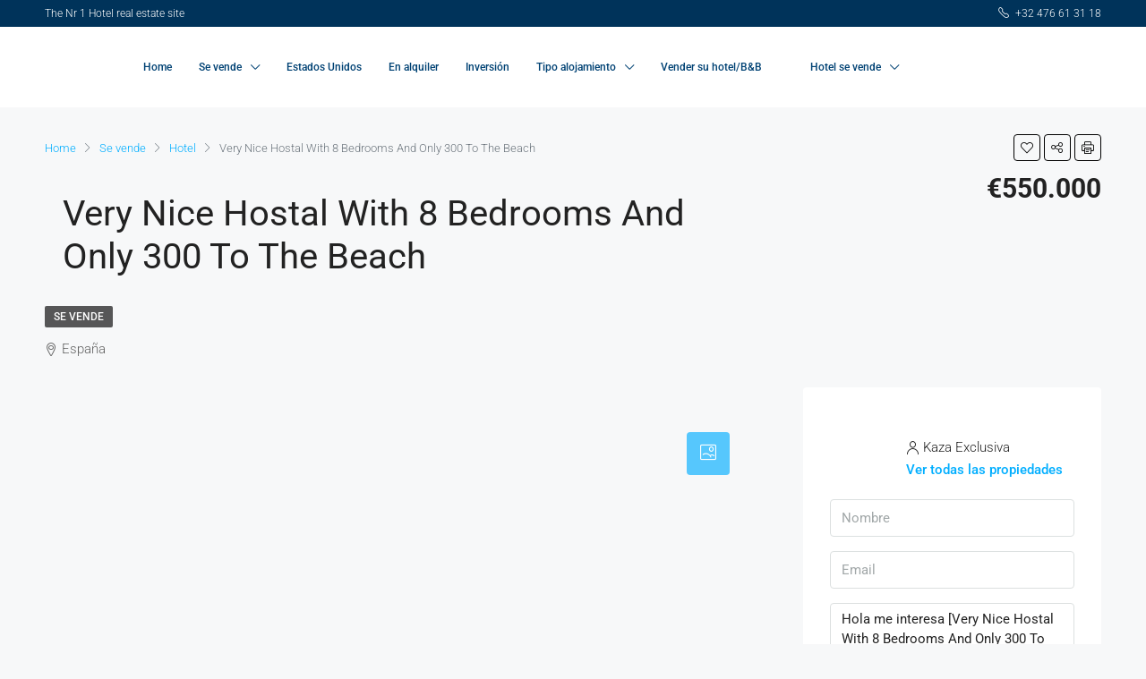

--- FILE ---
content_type: text/html; charset=UTF-8
request_url: https://www.hotelsevende.es/hotel/se-vende/espana/very-nice-hostal-with-8-bedrooms-and-only-300-to-the-beach/
body_size: 51827
content:
<!doctype html>
<html lang="es-ES">
<head><meta charset="UTF-8" /><script>if(navigator.userAgent.match(/MSIE|Internet Explorer/i)||navigator.userAgent.match(/Trident\/7\..*?rv:11/i)){var href=document.location.href;if(!href.match(/[?&]nowprocket/)){if(href.indexOf("?")==-1){if(href.indexOf("#")==-1){document.location.href=href+"?nowprocket=1"}else{document.location.href=href.replace("#","?nowprocket=1#")}}else{if(href.indexOf("#")==-1){document.location.href=href+"&nowprocket=1"}else{document.location.href=href.replace("#","&nowprocket=1#")}}}}</script><script>(()=>{class RocketLazyLoadScripts{constructor(){this.v="1.2.6",this.triggerEvents=["keydown","mousedown","mousemove","touchmove","touchstart","touchend","wheel"],this.userEventHandler=this.t.bind(this),this.touchStartHandler=this.i.bind(this),this.touchMoveHandler=this.o.bind(this),this.touchEndHandler=this.h.bind(this),this.clickHandler=this.u.bind(this),this.interceptedClicks=[],this.interceptedClickListeners=[],this.l(this),window.addEventListener("pageshow",(t=>{this.persisted=t.persisted,this.everythingLoaded&&this.m()})),this.CSPIssue=sessionStorage.getItem("rocketCSPIssue"),document.addEventListener("securitypolicyviolation",(t=>{this.CSPIssue||"script-src-elem"!==t.violatedDirective||"data"!==t.blockedURI||(this.CSPIssue=!0,sessionStorage.setItem("rocketCSPIssue",!0))})),document.addEventListener("DOMContentLoaded",(()=>{this.k()})),this.delayedScripts={normal:[],async:[],defer:[]},this.trash=[],this.allJQueries=[]}p(t){document.hidden?t.t():(this.triggerEvents.forEach((e=>window.addEventListener(e,t.userEventHandler,{passive:!0}))),window.addEventListener("touchstart",t.touchStartHandler,{passive:!0}),window.addEventListener("mousedown",t.touchStartHandler),document.addEventListener("visibilitychange",t.userEventHandler))}_(){this.triggerEvents.forEach((t=>window.removeEventListener(t,this.userEventHandler,{passive:!0}))),document.removeEventListener("visibilitychange",this.userEventHandler)}i(t){"HTML"!==t.target.tagName&&(window.addEventListener("touchend",this.touchEndHandler),window.addEventListener("mouseup",this.touchEndHandler),window.addEventListener("touchmove",this.touchMoveHandler,{passive:!0}),window.addEventListener("mousemove",this.touchMoveHandler),t.target.addEventListener("click",this.clickHandler),this.L(t.target,!0),this.S(t.target,"onclick","rocket-onclick"),this.C())}o(t){window.removeEventListener("touchend",this.touchEndHandler),window.removeEventListener("mouseup",this.touchEndHandler),window.removeEventListener("touchmove",this.touchMoveHandler,{passive:!0}),window.removeEventListener("mousemove",this.touchMoveHandler),t.target.removeEventListener("click",this.clickHandler),this.L(t.target,!1),this.S(t.target,"rocket-onclick","onclick"),this.M()}h(){window.removeEventListener("touchend",this.touchEndHandler),window.removeEventListener("mouseup",this.touchEndHandler),window.removeEventListener("touchmove",this.touchMoveHandler,{passive:!0}),window.removeEventListener("mousemove",this.touchMoveHandler)}u(t){t.target.removeEventListener("click",this.clickHandler),this.L(t.target,!1),this.S(t.target,"rocket-onclick","onclick"),this.interceptedClicks.push(t),t.preventDefault(),t.stopPropagation(),t.stopImmediatePropagation(),this.M()}O(){window.removeEventListener("touchstart",this.touchStartHandler,{passive:!0}),window.removeEventListener("mousedown",this.touchStartHandler),this.interceptedClicks.forEach((t=>{t.target.dispatchEvent(new MouseEvent("click",{view:t.view,bubbles:!0,cancelable:!0}))}))}l(t){EventTarget.prototype.addEventListenerWPRocketBase=EventTarget.prototype.addEventListener,EventTarget.prototype.addEventListener=function(e,i,o){"click"!==e||t.windowLoaded||i===t.clickHandler||t.interceptedClickListeners.push({target:this,func:i,options:o}),(this||window).addEventListenerWPRocketBase(e,i,o)}}L(t,e){this.interceptedClickListeners.forEach((i=>{i.target===t&&(e?t.removeEventListener("click",i.func,i.options):t.addEventListener("click",i.func,i.options))})),t.parentNode!==document.documentElement&&this.L(t.parentNode,e)}D(){return new Promise((t=>{this.P?this.M=t:t()}))}C(){this.P=!0}M(){this.P=!1}S(t,e,i){t.hasAttribute&&t.hasAttribute(e)&&(event.target.setAttribute(i,event.target.getAttribute(e)),event.target.removeAttribute(e))}t(){this._(this),"loading"===document.readyState?document.addEventListener("DOMContentLoaded",this.R.bind(this)):this.R()}k(){let t=[];document.querySelectorAll("script[type=rocketlazyloadscript][data-rocket-src]").forEach((e=>{let i=e.getAttribute("data-rocket-src");if(i&&!i.startsWith("data:")){0===i.indexOf("//")&&(i=location.protocol+i);try{const o=new URL(i).origin;o!==location.origin&&t.push({src:o,crossOrigin:e.crossOrigin||"module"===e.getAttribute("data-rocket-type")})}catch(t){}}})),t=[...new Map(t.map((t=>[JSON.stringify(t),t]))).values()],this.T(t,"preconnect")}async R(){this.lastBreath=Date.now(),this.j(this),this.F(this),this.I(),this.W(),this.q(),await this.A(this.delayedScripts.normal),await this.A(this.delayedScripts.defer),await this.A(this.delayedScripts.async);try{await this.U(),await this.H(this),await this.J()}catch(t){console.error(t)}window.dispatchEvent(new Event("rocket-allScriptsLoaded")),this.everythingLoaded=!0,this.D().then((()=>{this.O()})),this.N()}W(){document.querySelectorAll("script[type=rocketlazyloadscript]").forEach((t=>{t.hasAttribute("data-rocket-src")?t.hasAttribute("async")&&!1!==t.async?this.delayedScripts.async.push(t):t.hasAttribute("defer")&&!1!==t.defer||"module"===t.getAttribute("data-rocket-type")?this.delayedScripts.defer.push(t):this.delayedScripts.normal.push(t):this.delayedScripts.normal.push(t)}))}async B(t){if(await this.G(),!0!==t.noModule||!("noModule"in HTMLScriptElement.prototype))return new Promise((e=>{let i;function o(){(i||t).setAttribute("data-rocket-status","executed"),e()}try{if(navigator.userAgent.indexOf("Firefox/")>0||""===navigator.vendor||this.CSPIssue)i=document.createElement("script"),[...t.attributes].forEach((t=>{let e=t.nodeName;"type"!==e&&("data-rocket-type"===e&&(e="type"),"data-rocket-src"===e&&(e="src"),i.setAttribute(e,t.nodeValue))})),t.text&&(i.text=t.text),i.hasAttribute("src")?(i.addEventListener("load",o),i.addEventListener("error",(function(){i.setAttribute("data-rocket-status","failed-network"),e()})),setTimeout((()=>{i.isConnected||e()}),1)):(i.text=t.text,o()),t.parentNode.replaceChild(i,t);else{const i=t.getAttribute("data-rocket-type"),s=t.getAttribute("data-rocket-src");i?(t.type=i,t.removeAttribute("data-rocket-type")):t.removeAttribute("type"),t.addEventListener("load",o),t.addEventListener("error",(i=>{this.CSPIssue&&i.target.src.startsWith("data:")?(console.log("WPRocket: data-uri blocked by CSP -> fallback"),t.removeAttribute("src"),this.B(t).then(e)):(t.setAttribute("data-rocket-status","failed-network"),e())})),s?(t.removeAttribute("data-rocket-src"),t.src=s):t.src="data:text/javascript;base64,"+window.btoa(unescape(encodeURIComponent(t.text)))}}catch(i){t.setAttribute("data-rocket-status","failed-transform"),e()}}));t.setAttribute("data-rocket-status","skipped")}async A(t){const e=t.shift();return e&&e.isConnected?(await this.B(e),this.A(t)):Promise.resolve()}q(){this.T([...this.delayedScripts.normal,...this.delayedScripts.defer,...this.delayedScripts.async],"preload")}T(t,e){var i=document.createDocumentFragment();t.forEach((t=>{const o=t.getAttribute&&t.getAttribute("data-rocket-src")||t.src;if(o&&!o.startsWith("data:")){const s=document.createElement("link");s.href=o,s.rel=e,"preconnect"!==e&&(s.as="script"),t.getAttribute&&"module"===t.getAttribute("data-rocket-type")&&(s.crossOrigin=!0),t.crossOrigin&&(s.crossOrigin=t.crossOrigin),t.integrity&&(s.integrity=t.integrity),i.appendChild(s),this.trash.push(s)}})),document.head.appendChild(i)}j(t){let e={};function i(i,o){return e[o].eventsToRewrite.indexOf(i)>=0&&!t.everythingLoaded?"rocket-"+i:i}function o(t,o){!function(t){e[t]||(e[t]={originalFunctions:{add:t.addEventListener,remove:t.removeEventListener},eventsToRewrite:[]},t.addEventListener=function(){arguments[0]=i(arguments[0],t),e[t].originalFunctions.add.apply(t,arguments)},t.removeEventListener=function(){arguments[0]=i(arguments[0],t),e[t].originalFunctions.remove.apply(t,arguments)})}(t),e[t].eventsToRewrite.push(o)}function s(e,i){let o=e[i];e[i]=null,Object.defineProperty(e,i,{get:()=>o||function(){},set(s){t.everythingLoaded?o=s:e["rocket"+i]=o=s}})}o(document,"DOMContentLoaded"),o(window,"DOMContentLoaded"),o(window,"load"),o(window,"pageshow"),o(document,"readystatechange"),s(document,"onreadystatechange"),s(window,"onload"),s(window,"onpageshow");try{Object.defineProperty(document,"readyState",{get:()=>t.rocketReadyState,set(e){t.rocketReadyState=e},configurable:!0}),document.readyState="loading"}catch(t){console.log("WPRocket DJE readyState conflict, bypassing")}}F(t){let e;function i(e){return t.everythingLoaded?e:e.split(" ").map((t=>"load"===t||0===t.indexOf("load.")?"rocket-jquery-load":t)).join(" ")}function o(o){function s(t){const e=o.fn[t];o.fn[t]=o.fn.init.prototype[t]=function(){return this[0]===window&&("string"==typeof arguments[0]||arguments[0]instanceof String?arguments[0]=i(arguments[0]):"object"==typeof arguments[0]&&Object.keys(arguments[0]).forEach((t=>{const e=arguments[0][t];delete arguments[0][t],arguments[0][i(t)]=e}))),e.apply(this,arguments),this}}o&&o.fn&&!t.allJQueries.includes(o)&&(o.fn.ready=o.fn.init.prototype.ready=function(e){return t.domReadyFired?e.bind(document)(o):document.addEventListener("rocket-DOMContentLoaded",(()=>e.bind(document)(o))),o([])},s("on"),s("one"),t.allJQueries.push(o)),e=o}o(window.jQuery),Object.defineProperty(window,"jQuery",{get:()=>e,set(t){o(t)}})}async H(t){const e=document.querySelector("script[data-webpack]");e&&(await async function(){return new Promise((t=>{e.addEventListener("load",t),e.addEventListener("error",t)}))}(),await t.K(),await t.H(t))}async U(){this.domReadyFired=!0;try{document.readyState="interactive"}catch(t){}await this.G(),document.dispatchEvent(new Event("rocket-readystatechange")),await this.G(),document.rocketonreadystatechange&&document.rocketonreadystatechange(),await this.G(),document.dispatchEvent(new Event("rocket-DOMContentLoaded")),await this.G(),window.dispatchEvent(new Event("rocket-DOMContentLoaded"))}async J(){try{document.readyState="complete"}catch(t){}await this.G(),document.dispatchEvent(new Event("rocket-readystatechange")),await this.G(),document.rocketonreadystatechange&&document.rocketonreadystatechange(),await this.G(),window.dispatchEvent(new Event("rocket-load")),await this.G(),window.rocketonload&&window.rocketonload(),await this.G(),this.allJQueries.forEach((t=>t(window).trigger("rocket-jquery-load"))),await this.G();const t=new Event("rocket-pageshow");t.persisted=this.persisted,window.dispatchEvent(t),await this.G(),window.rocketonpageshow&&window.rocketonpageshow({persisted:this.persisted}),this.windowLoaded=!0}m(){document.onreadystatechange&&document.onreadystatechange(),window.onload&&window.onload(),window.onpageshow&&window.onpageshow({persisted:this.persisted})}I(){const t=new Map;document.write=document.writeln=function(e){const i=document.currentScript;i||console.error("WPRocket unable to document.write this: "+e);const o=document.createRange(),s=i.parentElement;let n=t.get(i);void 0===n&&(n=i.nextSibling,t.set(i,n));const c=document.createDocumentFragment();o.setStart(c,0),c.appendChild(o.createContextualFragment(e)),s.insertBefore(c,n)}}async G(){Date.now()-this.lastBreath>45&&(await this.K(),this.lastBreath=Date.now())}async K(){return document.hidden?new Promise((t=>setTimeout(t))):new Promise((t=>requestAnimationFrame(t)))}N(){this.trash.forEach((t=>t.remove()))}static run(){const t=new RocketLazyLoadScripts;t.p(t)}}RocketLazyLoadScripts.run()})();</script>
	
	<meta name="viewport" content="width=device-width, initial-scale=1.0" />
	<link rel="profile" href="https://gmpg.org/xfn/11" />
    <meta name="format-detection" content="telephone=no">

	<meta name='robots' content='index, follow, max-image-preview:large, max-snippet:-1, max-video-preview:-1' />
<link rel="alternate" hreflang="es" href="https://www.hotelsevende.es/hotel/se-vende/espana/very-nice-hostal-with-8-bedrooms-and-only-300-to-the-beach/" />
<link rel="alternate" hreflang="x-default" href="https://www.hotelsevende.es/hotel/se-vende/espana/very-nice-hostal-with-8-bedrooms-and-only-300-to-the-beach/" />

<!-- Google Tag Manager for WordPress by gtm4wp.com -->
<script data-cfasync="false" data-pagespeed-no-defer>
	var gtm4wp_datalayer_name = "dataLayer";
	var dataLayer = dataLayer || [];
</script>
<!-- End Google Tag Manager for WordPress by gtm4wp.com -->
	<!-- This site is optimized with the Yoast SEO Premium plugin v18.7 (Yoast SEO v22.1) - https://yoast.com/wordpress/plugins/seo/ -->
	<title>Se vende: Very Nice Hostal With 8 Bedrooms And Only 300 To The Beach</title><link rel="preload" data-rocket-preload as="style" href="https://fonts.googleapis.com/css?family=Roboto%3A100%2C300%2C400%2C500%2C700%2C900%2C100italic%2C300italic%2C400italic%2C500italic%2C700italic%2C900italic&#038;display=swap" /><link rel="stylesheet" href="https://fonts.googleapis.com/css?family=Roboto%3A100%2C300%2C400%2C500%2C700%2C900%2C100italic%2C300italic%2C400italic%2C500italic%2C700italic%2C900italic&#038;display=swap" media="print" onload="this.media='all'" /><noscript><link rel="stylesheet" href="https://fonts.googleapis.com/css?family=Roboto%3A100%2C300%2C400%2C500%2C700%2C900%2C100italic%2C300italic%2C400italic%2C500italic%2C700italic%2C900italic&#038;display=swap" /></noscript><link rel="preload" data-rocket-preload as="font" href="https://www.hotelsevende.es/wp-content/themes/houzez/fonts/houzez-iconfont.ttf?jd28ud" crossorigin><link rel="preload" data-rocket-preload as="font" href="https://fonts.gstatic.com/s/roboto/v50/KFO7CnqEu92Fr1ME7kSn66aGLdTylUAMa3yUBA.woff2" crossorigin><style id="wpr-usedcss">img:is([sizes=auto i],[sizes^="auto," i]){contain-intrinsic-size:3000px 1500px}img.emoji{display:inline!important;border:none!important;box-shadow:none!important;height:1em!important;width:1em!important;margin:0 .07em!important;vertical-align:-.1em!important;background:0 0!important;padding:0!important}.ext h2{margin-top:var(--wp--style--block-gap,1.75rem)!important;margin-bottom:var(--wp--style--block-gap,1.75rem)!important}body{--extendify--spacing--large:var(--wp--custom--spacing--large,clamp(2em, 8vw, 8em))!important;--wp--preset--font-size--ext-small:1rem!important;--wp--preset--font-size--ext-medium:1.125rem!important;--wp--preset--font-size--ext-large:clamp(1.65rem, 3.5vw, 2.15rem)!important;--wp--preset--font-size--ext-x-large:clamp(3rem, 6vw, 4.75rem)!important;--wp--preset--font-size--ext-xx-large:clamp(3.25rem, 7.5vw, 5.75rem)!important;--wp--preset--color--black:#000!important;--wp--preset--color--white:#fff!important}.ext *{box-sizing:border-box!important}.menu-item a img,img.menu-image-title-after{border:none;box-shadow:none;vertical-align:middle;width:auto;display:inline}.menu-image-title-after.menu-image-title{padding-left:10px}:root{--blue:#007bff;--indigo:#6610f2;--purple:#6f42c1;--pink:#e83e8c;--red:#dc3545;--orange:#fd7e14;--yellow:#ffc107;--green:#28a745;--teal:#20c997;--cyan:#17a2b8;--white:#fff;--gray:#6c757d;--gray-dark:#343a40;--primary:#007bff;--secondary:#6c757d;--success:#28a745;--info:#17a2b8;--warning:#ffc107;--danger:#dc3545;--light:#f8f9fa;--dark:#343a40;--breakpoint-xs:0;--breakpoint-sm:576px;--breakpoint-md:768px;--breakpoint-lg:992px;--breakpoint-xl:1200px;--font-family-sans-serif:-apple-system,BlinkMacSystemFont,"Segoe UI",Roboto,"Helvetica Neue",Arial,"Noto Sans",sans-serif,"Apple Color Emoji","Segoe UI Emoji","Segoe UI Symbol","Noto Color Emoji";--font-family-monospace:SFMono-Regular,Menlo,Monaco,Consolas,"Liberation Mono","Courier New",monospace}*,::after,::before{box-sizing:border-box}html{font-family:sans-serif;line-height:1.15;-webkit-text-size-adjust:100%;-webkit-tap-highlight-color:transparent}article,aside,figcaption,figure,footer,header,hgroup,main,nav,section{display:block}body{margin:0;font-family:-apple-system,BlinkMacSystemFont,"Segoe UI",Roboto,"Helvetica Neue",Arial,"Noto Sans",sans-serif,"Apple Color Emoji","Segoe UI Emoji","Segoe UI Symbol","Noto Color Emoji";font-size:1rem;font-weight:400;line-height:1.5;color:#212529;text-align:left;background-color:#fff}[tabindex="-1"]:focus:not(:focus-visible){outline:0!important}h1,h2,h3,h5{margin-top:0;margin-bottom:.5rem}p{margin-top:0;margin-bottom:1rem}abbr[data-original-title],abbr[title]{text-decoration:underline;-webkit-text-decoration:underline dotted;text-decoration:underline dotted;cursor:help;border-bottom:0;-webkit-text-decoration-skip-ink:none;text-decoration-skip-ink:none}address{margin-bottom:1rem;font-style:normal;line-height:inherit}ol,ul{margin-top:0;margin-bottom:1rem}ol ol,ol ul,ul ol,ul ul{margin-bottom:0}dd{margin-bottom:.5rem;margin-left:0}strong{font-weight:bolder}small{font-size:80%}a{color:#007bff;text-decoration:none;background-color:transparent}a:hover{color:#0056b3;text-decoration:underline}a:not([href]){color:inherit;text-decoration:none}a:not([href]):hover{color:inherit;text-decoration:none}figure{margin:0 0 1rem}img{vertical-align:middle;border-style:none}svg{overflow:hidden;vertical-align:middle}table{border-collapse:collapse}th{text-align:inherit}label{display:inline-block;margin-bottom:.5rem}button{border-radius:0}button:focus{outline:dotted 1px;outline:-webkit-focus-ring-color auto 5px}button,input,optgroup,select,textarea{margin:0;font-family:inherit;font-size:inherit;line-height:inherit}button,input{overflow:visible}button,select{text-transform:none}[role=button]{cursor:pointer}select{word-wrap:normal}[type=button],[type=submit],button{-webkit-appearance:button}[type=button]:not(:disabled),[type=submit]:not(:disabled),button:not(:disabled){cursor:pointer}[type=button]::-moz-focus-inner,[type=submit]::-moz-focus-inner,button::-moz-focus-inner{padding:0;border-style:none}input[type=checkbox],input[type=radio]{box-sizing:border-box;padding:0}textarea{overflow:auto;resize:vertical}fieldset{min-width:0;padding:0;margin:0;border:0}legend{display:block;width:100%;max-width:100%;padding:0;margin-bottom:.5rem;font-size:1.5rem;line-height:inherit;color:inherit;white-space:normal}progress{vertical-align:baseline}[type=number]::-webkit-inner-spin-button,[type=number]::-webkit-outer-spin-button{height:auto}[type=search]{outline-offset:-2px;-webkit-appearance:none}[type=search]::-webkit-search-decoration{-webkit-appearance:none}::-webkit-file-upload-button{font:inherit;-webkit-appearance:button}output{display:inline-block}summary{display:list-item;cursor:pointer}template{display:none}[hidden]{display:none!important}h1,h2,h3,h5{margin-bottom:.5rem;font-weight:500;line-height:1.2}h1{font-size:2.5rem}h2{font-size:2rem}h3{font-size:1.75rem}h5{font-size:1.25rem}.small,small{font-size:80%;font-weight:400}.mark,mark{padding:.2em;background-color:#fcf8e3}.list-unstyled{padding-left:0;list-style:none}.list-inline{padding-left:0;list-style:none}.list-inline-item{display:inline-block}.img-fluid{max-width:100%;height:auto}.figure{display:inline-block}.container{width:100%;padding-right:15px;padding-left:15px;margin-right:auto;margin-left:auto}.container-fluid{width:100%;padding-right:15px;padding-left:15px;margin-right:auto;margin-left:auto}@media (min-width:576px){.container{max-width:540px}}@media (min-width:768px){.container{max-width:720px}}@media (min-width:992px){.container{max-width:960px}}@media (min-width:1200px){.container{max-width:1140px}}.row{display:-ms-flexbox;display:flex;-ms-flex-wrap:wrap;flex-wrap:wrap;margin-right:-15px;margin-left:-15px}.col-lg-4,.col-lg-8,.col-md-12{position:relative;width:100%;padding-right:15px;padding-left:15px}@media (min-width:768px){.col-md-12{-ms-flex:0 0 100%;flex:0 0 100%;max-width:100%}}@media (min-width:992px){.col-lg-4{-ms-flex:0 0 33.333333%;flex:0 0 33.333333%;max-width:33.333333%}.col-lg-8{-ms-flex:0 0 66.666667%;flex:0 0 66.666667%;max-width:66.666667%}}.table{width:100%;margin-bottom:1rem;color:#212529}.table td,.table th{padding:.75rem;vertical-align:top;border-top:1px solid #dee2e6}.table thead th{vertical-align:bottom;border-bottom:2px solid #dee2e6}.table tbody+tbody{border-top:2px solid #dee2e6}.form-control{display:block;width:100%;height:calc(1.5em + .75rem + 2px);padding:.375rem .75rem;font-size:1rem;font-weight:400;line-height:1.5;color:#495057;background-color:#fff;background-clip:padding-box;border:1px solid #ced4da;border-radius:.25rem;transition:border-color .15s ease-in-out,box-shadow .15s ease-in-out}@media (prefers-reduced-motion:reduce){.form-control{transition:none}}.form-control::-ms-expand{background-color:transparent;border:0}.form-control:-moz-focusring{color:transparent;text-shadow:0 0 0 #495057}.form-control:focus{color:#495057;background-color:#fff;border-color:#80bdff;outline:0;box-shadow:0 0 0 .2rem rgba(0,123,255,.25)}.form-control::-webkit-input-placeholder{color:#6c757d;opacity:1}.form-control::-moz-placeholder{color:#6c757d;opacity:1}.form-control:-ms-input-placeholder{color:#6c757d;opacity:1}.form-control::-ms-input-placeholder{color:#6c757d;opacity:1}.form-control::placeholder{color:#6c757d;opacity:1}.form-control:disabled,.form-control[readonly]{background-color:#e9ecef;opacity:1}input[type=date].form-control,input[type=month].form-control,input[type=time].form-control{-webkit-appearance:none;-moz-appearance:none;appearance:none}select.form-control:focus::-ms-value{color:#495057;background-color:#fff}select.form-control[multiple],select.form-control[size]{height:auto}textarea.form-control{height:auto}.form-group{margin-bottom:1rem}.btn{display:inline-block;font-weight:400;color:#212529;text-align:center;vertical-align:middle;-webkit-user-select:none;-moz-user-select:none;-ms-user-select:none;user-select:none;background-color:transparent;border:1px solid transparent;padding:.375rem .75rem;font-size:1rem;line-height:1.5;border-radius:.25rem;transition:color .15s ease-in-out,background-color .15s ease-in-out,border-color .15s ease-in-out,box-shadow .15s ease-in-out}@media (prefers-reduced-motion:reduce){.btn{transition:none}}.btn:hover{color:#212529;text-decoration:none}.btn.focus,.btn:focus{outline:0;box-shadow:0 0 0 .2rem rgba(0,123,255,.25)}.btn.disabled,.btn:disabled{opacity:.65}.btn:not(:disabled):not(.disabled){cursor:pointer}a.btn.disabled,fieldset:disabled a.btn{pointer-events:none}.btn-primary{color:#fff;background-color:#007bff;border-color:#007bff}.btn-primary:hover{color:#fff;background-color:#0069d9;border-color:#0062cc}.btn-primary.focus,.btn-primary:focus{color:#fff;background-color:#0069d9;border-color:#0062cc;box-shadow:0 0 0 .2rem rgba(38,143,255,.5)}.btn-primary.disabled,.btn-primary:disabled{color:#fff;background-color:#007bff;border-color:#007bff}.btn-primary:not(:disabled):not(.disabled).active,.btn-primary:not(:disabled):not(.disabled):active,.show>.btn-primary.dropdown-toggle{color:#fff;background-color:#0062cc;border-color:#005cbf}.btn-primary:not(:disabled):not(.disabled).active:focus,.btn-primary:not(:disabled):not(.disabled):active:focus,.show>.btn-primary.dropdown-toggle:focus{box-shadow:0 0 0 .2rem rgba(38,143,255,.5)}.btn-secondary{color:#fff;background-color:#6c757d;border-color:#6c757d}.btn-secondary:hover{color:#fff;background-color:#5a6268;border-color:#545b62}.btn-secondary.focus,.btn-secondary:focus{color:#fff;background-color:#5a6268;border-color:#545b62;box-shadow:0 0 0 .2rem rgba(130,138,145,.5)}.btn-secondary.disabled,.btn-secondary:disabled{color:#fff;background-color:#6c757d;border-color:#6c757d}.btn-secondary:not(:disabled):not(.disabled).active,.btn-secondary:not(:disabled):not(.disabled):active,.show>.btn-secondary.dropdown-toggle{color:#fff;background-color:#545b62;border-color:#4e555b}.btn-secondary:not(:disabled):not(.disabled).active:focus,.btn-secondary:not(:disabled):not(.disabled):active:focus,.show>.btn-secondary.dropdown-toggle:focus{box-shadow:0 0 0 .2rem rgba(130,138,145,.5)}.btn-light{color:#212529;background-color:#f8f9fa;border-color:#f8f9fa}.btn-light:hover{color:#212529;background-color:#e2e6ea;border-color:#dae0e5}.btn-light.focus,.btn-light:focus{color:#212529;background-color:#e2e6ea;border-color:#dae0e5;box-shadow:0 0 0 .2rem rgba(216,217,219,.5)}.btn-light.disabled,.btn-light:disabled{color:#212529;background-color:#f8f9fa;border-color:#f8f9fa}.btn-light:not(:disabled):not(.disabled).active,.btn-light:not(:disabled):not(.disabled):active,.show>.btn-light.dropdown-toggle{color:#212529;background-color:#dae0e5;border-color:#d3d9df}.btn-light:not(:disabled):not(.disabled).active:focus,.btn-light:not(:disabled):not(.disabled):active:focus,.show>.btn-light.dropdown-toggle:focus{box-shadow:0 0 0 .2rem rgba(216,217,219,.5)}.btn-group-sm>.btn,.btn-sm{padding:.25rem .5rem;font-size:.875rem;line-height:1.5;border-radius:.2rem}.btn-block{display:block;width:100%}.btn-block+.btn-block{margin-top:.5rem}input[type=button].btn-block,input[type=submit].btn-block{width:100%}.fade{transition:opacity .15s linear}@media (prefers-reduced-motion:reduce){.fade{transition:none}}.fade:not(.show){opacity:0}.collapse:not(.show){display:none}.collapsing{position:relative;height:0;overflow:hidden;transition:height .35s ease}.dropdown,.dropleft,.dropright,.dropup{position:relative}.dropdown-toggle{white-space:nowrap}.dropdown-toggle::after{display:inline-block;margin-left:.255em;vertical-align:.255em;content:"";border-top:.3em solid;border-right:.3em solid transparent;border-bottom:0;border-left:.3em solid transparent}.dropdown-toggle:empty::after{margin-left:0}.dropdown-menu{position:absolute;top:100%;left:0;z-index:1000;display:none;float:left;min-width:10rem;padding:.5rem 0;margin:.125rem 0 0;font-size:1rem;color:#212529;text-align:left;list-style:none;background-color:#fff;background-clip:padding-box;border:1px solid rgba(0,0,0,.15);border-radius:.25rem}.dropdown-menu-left{right:auto;left:0}.dropdown-menu-right{right:0;left:auto}.dropup .dropdown-menu{top:auto;bottom:100%;margin-top:0;margin-bottom:.125rem}.dropup .dropdown-toggle::after{display:inline-block;margin-left:.255em;vertical-align:.255em;content:"";border-top:0;border-right:.3em solid transparent;border-bottom:.3em solid;border-left:.3em solid transparent}.dropup .dropdown-toggle:empty::after{margin-left:0}.dropright .dropdown-menu{top:0;right:auto;left:100%;margin-top:0;margin-left:.125rem}.dropright .dropdown-toggle::after{display:inline-block;margin-left:.255em;vertical-align:.255em;content:"";border-top:.3em solid transparent;border-right:0;border-bottom:.3em solid transparent;border-left:.3em solid}.dropright .dropdown-toggle:empty::after{margin-left:0}.dropright .dropdown-toggle::after{vertical-align:0}.dropleft .dropdown-menu{top:0;right:100%;left:auto;margin-top:0;margin-right:.125rem}.dropleft .dropdown-toggle::after{display:inline-block;margin-left:.255em;vertical-align:.255em;content:""}.dropleft .dropdown-toggle::after{display:none}.dropleft .dropdown-toggle::before{display:inline-block;margin-right:.255em;vertical-align:.255em;content:"";border-top:.3em solid transparent;border-right:.3em solid;border-bottom:.3em solid transparent}.dropleft .dropdown-toggle:empty::after{margin-left:0}.dropleft .dropdown-toggle::before{vertical-align:0}.dropdown-menu[x-placement^=bottom],.dropdown-menu[x-placement^=left],.dropdown-menu[x-placement^=right],.dropdown-menu[x-placement^=top]{right:auto;bottom:auto}.dropdown-divider{height:0;margin:.5rem 0;overflow:hidden;border-top:1px solid #e9ecef}.dropdown-item{display:block;width:100%;padding:.25rem 1.5rem;clear:both;font-weight:400;color:#212529;text-align:inherit;white-space:nowrap;background-color:transparent;border:0}.dropdown-item:focus,.dropdown-item:hover{color:#16181b;text-decoration:none;background-color:#f8f9fa}.dropdown-item.active,.dropdown-item:active{color:#fff;text-decoration:none;background-color:#007bff}.dropdown-item.disabled,.dropdown-item:disabled{color:#6c757d;pointer-events:none;background-color:transparent}.dropdown-menu.show{display:block}.dropdown-header{display:block;padding:.5rem 1.5rem;margin-bottom:0;font-size:.875rem;color:#6c757d;white-space:nowrap}.btn-group{position:relative;display:-ms-inline-flexbox;display:inline-flex;vertical-align:middle}.btn-group>.btn{position:relative;-ms-flex:1 1 auto;flex:1 1 auto}.btn-group>.btn:hover{z-index:1}.btn-group>.btn.active,.btn-group>.btn:active,.btn-group>.btn:focus{z-index:1}.btn-group>.btn-group:not(:first-child),.btn-group>.btn:not(:first-child){margin-left:-1px}.btn-group>.btn-group:not(:last-child)>.btn,.btn-group>.btn:not(:last-child):not(.dropdown-toggle){border-top-right-radius:0;border-bottom-right-radius:0}.btn-group>.btn-group:not(:first-child)>.btn,.btn-group>.btn:not(:first-child){border-top-left-radius:0;border-bottom-left-radius:0}.input-group{position:relative;display:-ms-flexbox;display:flex;-ms-flex-wrap:wrap;flex-wrap:wrap;-ms-flex-align:stretch;align-items:stretch;width:100%}.input-group>.form-control{position:relative;-ms-flex:1 1 auto;flex:1 1 auto;width:1%;min-width:0;margin-bottom:0}.input-group>.form-control+.form-control{margin-left:-1px}.input-group>.form-control:focus{z-index:3}.input-group>.form-control:not(:last-child){border-top-right-radius:0;border-bottom-right-radius:0}.input-group>.form-control:not(:first-child){border-top-left-radius:0;border-bottom-left-radius:0}.nav{display:-ms-flexbox;display:flex;-ms-flex-wrap:wrap;flex-wrap:wrap;padding-left:0;margin-bottom:0;list-style:none}.nav-link{display:block;padding:.5rem 1rem}.nav-link:focus,.nav-link:hover{text-decoration:none}.nav-link.disabled{color:#6c757d;pointer-events:none;cursor:default}.nav-tabs{border-bottom:1px solid #dee2e6}.nav-tabs .nav-item{margin-bottom:-1px}.nav-tabs .nav-link{border:1px solid transparent;border-top-left-radius:.25rem;border-top-right-radius:.25rem}.nav-tabs .nav-link:focus,.nav-tabs .nav-link:hover{border-color:#e9ecef #e9ecef #dee2e6}.nav-tabs .nav-link.disabled{color:#6c757d;background-color:transparent;border-color:transparent}.nav-tabs .nav-item.show .nav-link,.nav-tabs .nav-link.active{color:#495057;background-color:#fff;border-color:#dee2e6 #dee2e6 #fff}.nav-tabs .dropdown-menu{margin-top:-1px;border-top-left-radius:0;border-top-right-radius:0}.nav-pills .nav-link{border-radius:.25rem}.nav-pills .nav-link.active,.nav-pills .show>.nav-link{color:#fff;background-color:#007bff}.tab-content>.tab-pane{display:none}.tab-content>.active{display:block}.navbar{position:relative;display:-ms-flexbox;display:flex;-ms-flex-wrap:wrap;flex-wrap:wrap;-ms-flex-align:center;align-items:center;-ms-flex-pack:justify;justify-content:space-between;padding:.5rem 1rem}.navbar .container,.navbar .container-fluid{display:-ms-flexbox;display:flex;-ms-flex-wrap:wrap;flex-wrap:wrap;-ms-flex-align:center;align-items:center;-ms-flex-pack:justify;justify-content:space-between}.navbar-nav{display:-ms-flexbox;display:flex;-ms-flex-direction:column;flex-direction:column;padding-left:0;margin-bottom:0;list-style:none}.navbar-nav .nav-link{padding-right:0;padding-left:0}.navbar-nav .dropdown-menu{position:static;float:none}@media (max-width:991.98px){.navbar-expand-lg>.container,.navbar-expand-lg>.container-fluid{padding-right:0;padding-left:0}}@media (min-width:992px){.navbar-expand-lg{-ms-flex-flow:row nowrap;flex-flow:row nowrap;-ms-flex-pack:start;justify-content:flex-start}.navbar-expand-lg .navbar-nav{-ms-flex-direction:row;flex-direction:row}.navbar-expand-lg .navbar-nav .dropdown-menu{position:absolute}.navbar-expand-lg .navbar-nav .nav-link{padding-right:.5rem;padding-left:.5rem}.navbar-expand-lg>.container,.navbar-expand-lg>.container-fluid{-ms-flex-wrap:nowrap;flex-wrap:nowrap}}.card{position:relative;display:-ms-flexbox;display:flex;-ms-flex-direction:column;flex-direction:column;min-width:0;word-wrap:break-word;background-color:#fff;background-clip:border-box;border:1px solid rgba(0,0,0,.125);border-radius:.25rem}.card>.list-group{border-top:inherit;border-bottom:inherit}.card>.list-group:first-child{border-top-width:0;border-top-left-radius:calc(.25rem - 1px);border-top-right-radius:calc(.25rem - 1px)}.card>.list-group:last-child{border-bottom-width:0;border-bottom-right-radius:calc(.25rem - 1px);border-bottom-left-radius:calc(.25rem - 1px)}.breadcrumb{display:-ms-flexbox;display:flex;-ms-flex-wrap:wrap;flex-wrap:wrap;padding:.75rem 1rem;margin-bottom:1rem;list-style:none;background-color:#e9ecef;border-radius:.25rem}.breadcrumb-item{display:-ms-flexbox;display:flex}.breadcrumb-item+.breadcrumb-item{padding-left:.5rem}.breadcrumb-item+.breadcrumb-item::before{display:inline-block;padding-right:.5rem;color:#6c757d;content:"/"}.breadcrumb-item+.breadcrumb-item:hover::before{text-decoration:underline}.breadcrumb-item+.breadcrumb-item:hover::before{text-decoration:none}.breadcrumb-item.active{color:#6c757d}.alert{position:relative;padding:.75rem 1.25rem;margin-bottom:1rem;border:1px solid transparent;border-radius:.25rem}.alert-dismissible{padding-right:4rem}.alert-dismissible .close{position:absolute;top:0;right:0;padding:.75rem 1.25rem;color:inherit}.alert-success{color:#155724;background-color:#d4edda;border-color:#c3e6cb}.alert-danger{color:#721c24;background-color:#f8d7da;border-color:#f5c6cb}.progress{display:-ms-flexbox;display:flex;height:1rem;overflow:hidden;line-height:0;font-size:.75rem;background-color:#e9ecef;border-radius:.25rem}.list-group{display:-ms-flexbox;display:flex;-ms-flex-direction:column;flex-direction:column;padding-left:0;margin-bottom:0;border-radius:.25rem}.list-group-item{position:relative;display:block;padding:.75rem 1.25rem;background-color:#fff;border:1px solid rgba(0,0,0,.125)}.list-group-item:first-child{border-top-left-radius:inherit;border-top-right-radius:inherit}.list-group-item:last-child{border-bottom-right-radius:inherit;border-bottom-left-radius:inherit}.list-group-item.disabled,.list-group-item:disabled{color:#6c757d;pointer-events:none;background-color:#fff}.list-group-item.active{z-index:2;color:#fff;background-color:#007bff;border-color:#007bff}.list-group-item+.list-group-item{border-top-width:0}.list-group-item+.list-group-item.active{margin-top:-1px;border-top-width:1px}.close{float:right;font-size:1.5rem;font-weight:700;line-height:1;color:#000;text-shadow:0 1px 0 #fff;opacity:.5}.close:hover{color:#000;text-decoration:none}.close:not(:disabled):not(.disabled):focus,.close:not(:disabled):not(.disabled):hover{opacity:.75}button.close{padding:0;background-color:transparent;border:0}a.close.disabled{pointer-events:none}.toast{max-width:350px;overflow:hidden;font-size:.875rem;background-color:rgba(255,255,255,.85);background-clip:padding-box;border:1px solid rgba(0,0,0,.1);box-shadow:0 .25rem .75rem rgba(0,0,0,.1);-webkit-backdrop-filter:blur(10px);backdrop-filter:blur(10px);opacity:0;border-radius:.25rem}.toast:not(:last-child){margin-bottom:.75rem}.toast.showing{opacity:1}.toast.show{display:block;opacity:1}.toast.hide{display:none}.modal-open{overflow:hidden}.modal-open .modal{overflow-x:hidden;overflow-y:auto}.modal{position:fixed;top:0;left:0;z-index:1050;display:none;width:100%;height:100%;overflow:hidden;outline:0}.modal-dialog{position:relative;width:auto;margin:.5rem;pointer-events:none}.modal.fade .modal-dialog{transition:-webkit-transform .3s ease-out;transition:transform .3s ease-out;transition:transform .3s ease-out,-webkit-transform .3s ease-out;-webkit-transform:translate(0,-50px);transform:translate(0,-50px)}@media (prefers-reduced-motion:reduce){.collapsing{transition:none}.modal.fade .modal-dialog{transition:none}}.modal.show .modal-dialog{-webkit-transform:none;transform:none}.modal.modal-static .modal-dialog{-webkit-transform:scale(1.02);transform:scale(1.02)}.modal-dialog-scrollable{display:-ms-flexbox;display:flex;max-height:calc(100% - 1rem)}.modal-dialog-scrollable .modal-content{max-height:calc(100vh - 1rem);overflow:hidden}.modal-dialog-scrollable .modal-footer,.modal-dialog-scrollable .modal-header{-ms-flex-negative:0;flex-shrink:0}.modal-dialog-scrollable .modal-body{overflow-y:auto}.modal-dialog-centered{display:-ms-flexbox;display:flex;-ms-flex-align:center;align-items:center;min-height:calc(100% - 1rem)}.modal-dialog-centered::before{display:block;height:calc(100vh - 1rem);height:-webkit-min-content;height:-moz-min-content;height:min-content;content:""}.modal-dialog-centered.modal-dialog-scrollable{-ms-flex-direction:column;flex-direction:column;-ms-flex-pack:center;justify-content:center;height:100%}.modal-dialog-centered.modal-dialog-scrollable .modal-content{max-height:none}.modal-dialog-centered.modal-dialog-scrollable::before{content:none}.modal-content{position:relative;display:-ms-flexbox;display:flex;-ms-flex-direction:column;flex-direction:column;width:100%;pointer-events:auto;background-color:#fff;background-clip:padding-box;border:1px solid rgba(0,0,0,.2);border-radius:.3rem;outline:0}.modal-backdrop{position:fixed;top:0;left:0;z-index:1040;width:100vw;height:100vh;background-color:#000}.modal-backdrop.fade{opacity:0}.modal-backdrop.show{opacity:.5}.modal-header{display:-ms-flexbox;display:flex;-ms-flex-align:start;align-items:flex-start;-ms-flex-pack:justify;justify-content:space-between;padding:1rem;border-bottom:1px solid #dee2e6;border-top-left-radius:calc(.3rem - 1px);border-top-right-radius:calc(.3rem - 1px)}.modal-header .close{padding:1rem;margin:-1rem -1rem -1rem auto}.modal-title{margin-bottom:0;line-height:1.5}.modal-body{position:relative;-ms-flex:1 1 auto;flex:1 1 auto;padding:1rem}.modal-footer{display:-ms-flexbox;display:flex;-ms-flex-wrap:wrap;flex-wrap:wrap;-ms-flex-align:center;align-items:center;-ms-flex-pack:end;justify-content:flex-end;padding:.75rem;border-top:1px solid #dee2e6;border-bottom-right-radius:calc(.3rem - 1px);border-bottom-left-radius:calc(.3rem - 1px)}.modal-footer>*{margin:.25rem}.modal-scrollbar-measure{position:absolute;top:-9999px;width:50px;height:50px;overflow:scroll}@media (min-width:576px){.modal-dialog{max-width:500px;margin:1.75rem auto}.modal-dialog-scrollable{max-height:calc(100% - 3.5rem)}.modal-dialog-scrollable .modal-content{max-height:calc(100vh - 3.5rem)}.modal-dialog-centered{min-height:calc(100% - 3.5rem)}.modal-dialog-centered::before{height:calc(100vh - 3.5rem);height:-webkit-min-content;height:-moz-min-content;height:min-content}}.tooltip{position:absolute;z-index:1070;display:block;margin:0;font-family:-apple-system,BlinkMacSystemFont,"Segoe UI",Roboto,"Helvetica Neue",Arial,"Noto Sans",sans-serif,"Apple Color Emoji","Segoe UI Emoji","Segoe UI Symbol","Noto Color Emoji";font-style:normal;font-weight:400;line-height:1.5;text-align:left;text-align:start;text-decoration:none;text-shadow:none;text-transform:none;letter-spacing:normal;word-break:normal;word-spacing:normal;white-space:normal;line-break:auto;font-size:.875rem;word-wrap:break-word;opacity:0}.tooltip.show{opacity:.9}.tooltip .arrow{position:absolute;display:block;width:.8rem;height:.4rem}.tooltip .arrow::before{position:absolute;content:"";border-color:transparent;border-style:solid}.tooltip-inner{max-width:200px;padding:.25rem .5rem;color:#fff;text-align:center;background-color:#000;border-radius:.25rem}.popover{position:absolute;top:0;left:0;z-index:1060;display:block;max-width:276px;font-family:-apple-system,BlinkMacSystemFont,"Segoe UI",Roboto,"Helvetica Neue",Arial,"Noto Sans",sans-serif,"Apple Color Emoji","Segoe UI Emoji","Segoe UI Symbol","Noto Color Emoji";font-style:normal;font-weight:400;line-height:1.5;text-align:left;text-align:start;text-decoration:none;text-shadow:none;text-transform:none;letter-spacing:normal;word-break:normal;word-spacing:normal;white-space:normal;line-break:auto;font-size:.875rem;word-wrap:break-word;background-color:#fff;background-clip:padding-box;border:1px solid rgba(0,0,0,.2);border-radius:.3rem}.popover .arrow{position:absolute;display:block;width:1rem;height:.5rem;margin:0 .3rem}.popover .arrow::after,.popover .arrow::before{position:absolute;display:block;content:"";border-color:transparent;border-style:solid}.popover-header{padding:.5rem .75rem;margin-bottom:0;font-size:1rem;background-color:#f7f7f7;border-bottom:1px solid #ebebeb;border-top-left-radius:calc(.3rem - 1px);border-top-right-radius:calc(.3rem - 1px)}.popover-header:empty{display:none}.popover-body{padding:.5rem .75rem;color:#212529}.carousel{position:relative}.carousel.pointer-event{-ms-touch-action:pan-y;touch-action:pan-y}.carousel-item{position:relative;display:none;float:left;width:100%;margin-right:-100%;-webkit-backface-visibility:hidden;backface-visibility:hidden;transition:-webkit-transform .6s ease-in-out;transition:transform .6s ease-in-out;transition:transform .6s ease-in-out,-webkit-transform .6s ease-in-out}.carousel-item-next,.carousel-item-prev,.carousel-item.active{display:block}.active.carousel-item-right,.carousel-item-next:not(.carousel-item-left){-webkit-transform:translateX(100%);transform:translateX(100%)}.active.carousel-item-left,.carousel-item-prev:not(.carousel-item-right){-webkit-transform:translateX(-100%);transform:translateX(-100%)}.carousel-indicators{position:absolute;right:0;bottom:0;left:0;z-index:15;display:-ms-flexbox;display:flex;-ms-flex-pack:center;justify-content:center;padding-left:0;margin-right:15%;margin-left:15%;list-style:none}.carousel-indicators li{box-sizing:content-box;-ms-flex:0 1 auto;flex:0 1 auto;width:30px;height:3px;margin-right:3px;margin-left:3px;text-indent:-999px;cursor:pointer;background-color:#fff;background-clip:padding-box;border-top:10px solid transparent;border-bottom:10px solid transparent;opacity:.5;transition:opacity .6s ease}@media (prefers-reduced-motion:reduce){.carousel-item{transition:none}.carousel-indicators li{transition:none}}.carousel-indicators .active{opacity:1}.border{border:1px solid #dee2e6!important}.rounded{border-radius:.25rem!important}.clearfix::after{display:block;clear:both;content:""}.d-flex{display:-ms-flexbox!important;display:flex!important}.flex-fill{-ms-flex:1 1 auto!important;flex:1 1 auto!important}.flex-grow-1{-ms-flex-positive:1!important;flex-grow:1!important}.justify-content-between{-ms-flex-pack:justify!important;justify-content:space-between!important}.align-items-center{-ms-flex-align:center!important;align-items:center!important}.position-static{position:static!important}@supports ((position:-webkit-sticky) or (position:sticky)){.sticky-top{position:-webkit-sticky;position:sticky;top:0;z-index:1020}}.shadow{box-shadow:0 .5rem 1rem rgba(0,0,0,.15)!important}.mr-1{margin-right:.25rem!important}.mr-2{margin-right:.5rem!important}.mb-2{margin-bottom:.5rem!important}.text-success{color:#28a745!important}a.text-success:focus,a.text-success:hover{color:#19692c!important}.text-danger{color:#dc3545!important}a.text-danger:focus,a.text-danger:hover{color:#a71d2a!important}.text-muted{color:#6c757d!important}.visible{visibility:visible!important}@media print{*,::after,::before{text-shadow:none!important;box-shadow:none!important}a:not(.btn){text-decoration:underline}abbr[title]::after{content:" (" attr(title) ")"}thead{display:table-header-group}img,tr{page-break-inside:avoid}h2,h3,p{orphans:3;widows:3}h2,h3{page-break-after:avoid}@page{size:a3}body{min-width:992px!important}.container{min-width:992px!important}.navbar{display:none}.table{border-collapse:collapse!important}.table td,.table th{background-color:#fff!important}}@-webkit-keyframes bs-notify-fadeOut{0%{opacity:.9}100%{opacity:0}}@-o-keyframes bs-notify-fadeOut{0%{opacity:.9}100%{opacity:0}}@keyframes bs-notify-fadeOut{0%{opacity:.9}100%{opacity:0}}.bootstrap-select>select.bs-select-hidden,select.bs-select-hidden,select.selectpicker{display:none!important}.bootstrap-select{vertical-align:middle}.bootstrap-select>.dropdown-toggle{position:relative;width:100%;text-align:right;white-space:nowrap;display:-webkit-inline-box;display:-webkit-inline-flex;display:-ms-inline-flexbox;display:inline-flex;-webkit-box-align:center;-webkit-align-items:center;-ms-flex-align:center;align-items:center;-webkit-box-pack:justify;-webkit-justify-content:space-between;-ms-flex-pack:justify;justify-content:space-between}.bootstrap-select>.dropdown-toggle:after{margin-top:-1px}.bootstrap-select>.dropdown-toggle.bs-placeholder,.bootstrap-select>.dropdown-toggle.bs-placeholder:active,.bootstrap-select>.dropdown-toggle.bs-placeholder:focus,.bootstrap-select>.dropdown-toggle.bs-placeholder:hover{color:#999}.bootstrap-select>.dropdown-toggle.bs-placeholder.btn-primary,.bootstrap-select>.dropdown-toggle.bs-placeholder.btn-primary:active,.bootstrap-select>.dropdown-toggle.bs-placeholder.btn-primary:focus,.bootstrap-select>.dropdown-toggle.bs-placeholder.btn-primary:hover,.bootstrap-select>.dropdown-toggle.bs-placeholder.btn-secondary,.bootstrap-select>.dropdown-toggle.bs-placeholder.btn-secondary:active,.bootstrap-select>.dropdown-toggle.bs-placeholder.btn-secondary:focus,.bootstrap-select>.dropdown-toggle.bs-placeholder.btn-secondary:hover{color:rgba(255,255,255,.5)}.bootstrap-select>select{position:absolute!important;bottom:0;left:50%;display:block!important;width:.5px!important;height:100%!important;padding:0!important;opacity:0!important;border:none;z-index:0!important}.bootstrap-select>select.mobile-device{top:0;left:0;display:block!important;width:100%!important;z-index:2!important}.error .bootstrap-select .dropdown-toggle{border-color:#b94a48}.bootstrap-select.fit-width{width:auto!important}.bootstrap-select:not([class*=col-]):not([class*=form-control]):not(.input-group-btn){width:220px}.bootstrap-select .dropdown-toggle:focus,.bootstrap-select>select.mobile-device:focus+.dropdown-toggle{outline:#333 dotted thin!important;outline:-webkit-focus-ring-color auto 5px!important;outline-offset:-2px}.bootstrap-select.form-control{margin-bottom:0;padding:0;border:none;height:auto}:not(.input-group)>.bootstrap-select.form-control:not([class*=col-]){width:100%}.bootstrap-select.form-control.input-group-btn{float:none;z-index:auto}.bootstrap-select:not(.input-group-btn),.bootstrap-select[class*=col-]{float:none;display:inline-block;margin-left:0}.bootstrap-select.dropdown-menu-right,.bootstrap-select[class*=col-].dropdown-menu-right,.row .bootstrap-select[class*=col-].dropdown-menu-right{float:right}.form-group .bootstrap-select{margin-bottom:0}.bootstrap-select.disabled,.bootstrap-select>.disabled{cursor:not-allowed}.bootstrap-select.disabled:focus,.bootstrap-select>.disabled:focus{outline:0!important}.bootstrap-select.bs-container{position:absolute;top:0;left:0;height:0!important;padding:0!important}.bootstrap-select.bs-container .dropdown-menu{z-index:1060}.bootstrap-select .dropdown-toggle .filter-option{position:static;top:0;left:0;float:left;height:100%;width:100%;text-align:left;overflow:hidden;-webkit-box-flex:0;-webkit-flex:0 1 auto;-ms-flex:0 1 auto;flex:0 1 auto}.bs3.bootstrap-select .dropdown-toggle .filter-option{padding-right:inherit}.input-group .bs3-has-addon.bootstrap-select .dropdown-toggle .filter-option{position:absolute;padding-top:inherit;padding-bottom:inherit;padding-left:inherit;float:none}.input-group .bs3-has-addon.bootstrap-select .dropdown-toggle .filter-option .filter-option-inner{padding-right:inherit}.bootstrap-select .dropdown-toggle .filter-option-inner-inner{overflow:hidden}.bootstrap-select .dropdown-toggle .filter-expand{width:0!important;float:left;opacity:0!important;overflow:hidden}.bootstrap-select .dropdown-toggle .caret{position:absolute;top:50%;right:12px;margin-top:-2px;vertical-align:middle}.input-group .bootstrap-select.form-control .dropdown-toggle{border-radius:inherit}.bootstrap-select[class*=col-] .dropdown-toggle{width:100%}.bootstrap-select .dropdown-menu{min-width:100%;-webkit-box-sizing:border-box;-moz-box-sizing:border-box;box-sizing:border-box}.bootstrap-select .dropdown-menu>.inner:focus{outline:0!important}.bootstrap-select .dropdown-menu.inner{position:static;float:none;border:0;padding:0;margin:0;border-radius:0;-webkit-box-shadow:none;box-shadow:none}.bootstrap-select .dropdown-menu li{position:relative}.bootstrap-select .dropdown-menu li.active small{color:rgba(255,255,255,.5)!important}.bootstrap-select .dropdown-menu li.disabled a{cursor:not-allowed}.bootstrap-select .dropdown-menu li a{cursor:pointer;-webkit-user-select:none;-moz-user-select:none;-ms-user-select:none;user-select:none}.bootstrap-select .dropdown-menu li a.opt{position:relative;padding-left:2.25em}.bootstrap-select .dropdown-menu li a span.check-mark{display:none}.bootstrap-select .dropdown-menu li a span.text{display:inline-block}.bootstrap-select .dropdown-menu li small{padding-left:.5em}.bootstrap-select .dropdown-menu .notify{position:absolute;bottom:5px;width:96%;margin:0 2%;min-height:26px;padding:3px 5px;background:#f5f5f5;border:1px solid #e3e3e3;-webkit-box-shadow:inset 0 1px 1px rgba(0,0,0,.05);box-shadow:inset 0 1px 1px rgba(0,0,0,.05);pointer-events:none;opacity:.9;-webkit-box-sizing:border-box;-moz-box-sizing:border-box;box-sizing:border-box}.bootstrap-select .dropdown-menu .notify.fadeOut{-webkit-animation:.3s linear 750ms forwards bs-notify-fadeOut;-o-animation:.3s linear 750ms forwards bs-notify-fadeOut;animation:.3s linear 750ms forwards bs-notify-fadeOut}.bootstrap-select .no-results{padding:3px;background:#f5f5f5;margin:0 5px;white-space:nowrap}.bootstrap-select.fit-width .dropdown-toggle .filter-option{position:static;display:inline;padding:0}.bootstrap-select.fit-width .dropdown-toggle .filter-option-inner,.bootstrap-select.fit-width .dropdown-toggle .filter-option-inner-inner{display:inline}.bootstrap-select.fit-width .dropdown-toggle .bs-caret:before{content:'\00a0'}.bootstrap-select.fit-width .dropdown-toggle .caret{position:static;top:auto;margin-top:-1px}.bootstrap-select.show-tick .dropdown-menu .selected span.check-mark{position:absolute;display:inline-block;right:15px;top:5px}.bootstrap-select.show-tick .dropdown-menu li a span.text{margin-right:34px}.bootstrap-select .bs-ok-default:after{content:'';display:block;width:.5em;height:1em;border-style:solid;border-width:0 .26em .26em 0;-webkit-transform-style:preserve-3d;transform-style:preserve-3d;-webkit-transform:rotate(45deg);-ms-transform:rotate(45deg);-o-transform:rotate(45deg);transform:rotate(45deg)}.bs-actionsbox,.bs-donebutton,.bs-searchbox{padding:4px 8px}.bs-actionsbox{width:100%;-webkit-box-sizing:border-box;-moz-box-sizing:border-box;box-sizing:border-box}.bs-actionsbox .btn-group button{width:50%}.bs-donebutton{float:left;width:100%;-webkit-box-sizing:border-box;-moz-box-sizing:border-box;box-sizing:border-box}.bs-donebutton .btn-group button{width:100%}.bs-searchbox+.bs-actionsbox{padding:0 8px 4px}.bs-searchbox .form-control{margin-bottom:0;width:100%;float:none}@font-face{font-family:houzez-iconfont;src:url('https://www.hotelsevende.es/wp-content/themes/houzez/fonts/houzez-iconfont.eot?jd28ud');src:url('https://www.hotelsevende.es/wp-content/themes/houzez/fonts/houzez-iconfont.eot?jd28ud#iefix') format('embedded-opentype'),url('https://www.hotelsevende.es/wp-content/themes/houzez/fonts/houzez-iconfont.ttf?jd28ud') format('truetype'),url('https://www.hotelsevende.es/wp-content/themes/houzez/fonts/houzez-iconfont.woff?jd28ud') format('woff'),url('https://www.hotelsevende.es/wp-content/themes/houzez/fonts/houzez-iconfont.svg?jd28ud#houzez-iconfont') format('svg');font-weight:400;font-style:normal;font-display:swap}.houzez-icon{font-family:houzez-iconfont!important;speak:none;font-style:normal;font-weight:400;font-variant:normal;text-transform:none;line-height:1;-webkit-font-smoothing:antialiased;-moz-osx-font-smoothing:grayscale}.icon-hotel-double-bed-1:before{content:"\e91f"}.icon-subtract-circle:before{content:"\e959"}.icon-print-text:before{content:"\e955"}.icon-messaging-whatsapp:before{content:"\e953"}.icon-messages-bubble:before{content:"\e92a"}.icon-share:before{content:"\e951"}.icon-picture-sun:before{content:"\e94b"}.icon-add-circle:before{content:"\e901"}.icon-arrow-button-circle-up:before{content:"\e90b"}.icon-bathroom-shower-1:before{content:"\e915"}.icon-check-circle-1:before{content:"\e91a"}.icon-envelope:before{content:"\e91d"}.icon-expand-3:before{content:"\e91e"}.icon-love-it:before{content:"\e928"}.icon-move-left-right:before{content:"\e92c"}.icon-navigation-menu:before{content:"\e92d"}.icon-phone:before{content:"\e930"}.icon-pin:before{content:"\e931"}.icon-professional-network-linkedin:before{content:"\e932"}.icon-remove-circle:before{content:"\e935"}.icon-single-neutral:before{content:"\e93a"}.icon-social-instagram:before{content:"\e93b"}.icon-social-media-facebook:before{content:"\e93c"}.icon-social-media-twitter:before{content:"\e93e"}.icon-social-pinterest:before{content:"\e940"}.lSSlideOuter{overflow:hidden;-webkit-touch-callout:none;-webkit-user-select:none;-khtml-user-select:none;-moz-user-select:none;-ms-user-select:none;user-select:none}.lightSlider:after,.lightSlider:before{content:" ";display:table}.lightSlider{overflow:hidden;margin:0}.lSSlideWrapper{max-width:100%;overflow:hidden;position:relative}.lSSlideWrapper>.lightSlider:after{clear:both}.lSSlideWrapper .lSSlide{-webkit-transform:translate(0,0);-ms-transform:translate(0,0);transform:translate(0,0);-webkit-transition:1s;-webkit-transition-property:-webkit-transform,height;-moz-transition-property:-moz-transform,height;transition-property:transform,height;-webkit-transition-duration:inherit!important;transition-duration:inherit!important;-webkit-transition-timing-function:inherit!important;transition-timing-function:inherit!important}.lSSlideWrapper .lSFade{position:relative}.lSSlideWrapper .lSFade>*{position:absolute!important;top:0;left:0;z-index:9;margin-right:0;width:100%}.lSSlideWrapper.usingCss .lSFade>*{opacity:0;-webkit-transition-delay:0s;transition-delay:0s;-webkit-transition-duration:inherit!important;transition-duration:inherit!important;-webkit-transition-property:opacity;transition-property:opacity;-webkit-transition-timing-function:inherit!important;transition-timing-function:inherit!important}.lSSlideWrapper .lSFade>.active{z-index:10}.lSSlideWrapper.usingCss .lSFade>.active{opacity:1}.lSSlideOuter .lSPager.lSpg{margin:10px 0 0;padding:0;text-align:center}.lSSlideOuter .lSPager.lSpg>li{cursor:pointer;display:inline-block;padding:0 5px}.lSSlideOuter .lSPager.lSpg>li a{background-color:#222;border-radius:30px;display:inline-block;height:8px;overflow:hidden;text-indent:-999em;width:8px;position:relative;z-index:99;-webkit-transition:.5s linear;transition:all .5s linear 0s}.lSSlideOuter .lSPager.lSpg>li.active a,.lSSlideOuter .lSPager.lSpg>li:hover a{background-color:#428bca}.lSSlideOuter .lSPager.lSGallery{list-style:none;padding-left:0;margin:0;overflow:hidden;transform:translate3d(0,0,0);-moz-transform:translate3d(0,0,0);-ms-transform:translate3d(0,0,0);-webkit-transform:translate3d(0,0,0);-o-transform:translate3d(0,0,0);-webkit-transition-property:-webkit-transform;-moz-transition-property:-moz-transform;-webkit-touch-callout:none;-webkit-user-select:none;-khtml-user-select:none;-moz-user-select:none;-ms-user-select:none;user-select:none}.lSSlideOuter .lSPager.lSGallery li{overflow:hidden;transition:border-radius .12s linear 0s .35s linear 0s}.lSSlideOuter .lSPager.lSGallery img{display:block;height:auto;max-width:100%}.lSSlideOuter .lSPager.lSGallery:after,.lSSlideOuter .lSPager.lSGallery:before{content:" ";display:table}.lSSlideOuter .lSPager.lSGallery:after{clear:both}.lSAction>a{display:block;top:50%;cursor:pointer;position:absolute;z-index:99;margin-top:-16px;opacity:.5;-webkit-transition:opacity .35s linear;transition:opacity .35s linear 0s}.lSAction>a:hover{opacity:1}.lSAction>.lSPrev{background-position:0 0;left:10px}.lSAction>.lSNext{background-position:-32px 0;right:10px}.lSAction>a.disabled{pointer-events:none}.cS-hidden{height:1px;opacity:0;overflow:hidden}.lSSlideOuter.vertical{position:relative}.lSSlideOuter.vertical.noPager{padding-right:0!important}.lSSlideOuter.vertical .lSGallery{position:absolute!important;right:0;top:0}.lSSlideOuter.vertical .lightSlider>*{width:100%!important;max-width:none!important}.lSSlideOuter.vertical .lSAction>a{left:50%;margin-left:-14px;margin-top:0}.lSSlideOuter.vertical .lSAction>.lSNext{background-position:31px -31px;bottom:10px;top:auto}.lSSlideOuter.vertical .lSAction>.lSPrev{background-position:0 -31px;bottom:auto;top:10px}.lSSlideOuter.lSrtl{direction:rtl}.lSSlideOuter .lSPager,.lSSlideOuter .lightSlider{padding-left:0;list-style:none}.lSSlideOuter.lSrtl .lSPager,.lSSlideOuter.lSrtl .lightSlider{padding-right:0}.lSSlideOuter .lSGallery li,.lSSlideOuter .lightSlider>*{float:left}.lSSlideOuter.lSrtl .lSGallery li,.lSSlideOuter.lSrtl .lightSlider>*{float:right!important}@-webkit-keyframes rightEnd{0%{left:0}50%{left:-15px}100%{left:0}}@keyframes rightEnd{0%{left:0}50%{left:-15px}100%{left:0}}@-webkit-keyframes topEnd{0%{top:0}50%{top:-15px}100%{top:0}}@keyframes topEnd{0%{top:0}50%{top:-15px}100%{top:0}}@-webkit-keyframes leftEnd{0%{left:0}50%{left:15px}100%{left:0}}@keyframes leftEnd{0%{left:0}50%{left:15px}100%{left:0}}@-webkit-keyframes bottomEnd{0%{bottom:0}50%{bottom:-15px}100%{bottom:0}}@keyframes bottomEnd{0%{bottom:0}50%{bottom:-15px}100%{bottom:0}}.lSSlideOuter .rightEnd{-webkit-animation:.3s rightEnd;animation:.3s rightEnd;position:relative}.lSSlideOuter .leftEnd{-webkit-animation:.3s leftEnd;animation:.3s leftEnd;position:relative}.lSSlideOuter.vertical .rightEnd{-webkit-animation:.3s topEnd;animation:.3s topEnd;position:relative}.lSSlideOuter.vertical .leftEnd{-webkit-animation:.3s bottomEnd;animation:.3s bottomEnd;position:relative}.lSSlideOuter.lSrtl .rightEnd{-webkit-animation:.3s leftEnd;animation:.3s leftEnd;position:relative}.lSSlideOuter.lSrtl .leftEnd{-webkit-animation:.3s rightEnd;animation:.3s rightEnd;position:relative}.lightSlider.lsGrab>*{cursor:-webkit-grab;cursor:-moz-grab;cursor:-o-grab;cursor:-ms-grab;cursor:grab}.lightSlider.lsGrabbing>*{cursor:move;cursor:-webkit-grabbing;cursor:-moz-grabbing;cursor:-o-grabbing;cursor:-ms-grabbing;cursor:grabbing}.slick-slider{position:relative;display:block;box-sizing:border-box;-webkit-user-select:none;-moz-user-select:none;-ms-user-select:none;user-select:none;-webkit-touch-callout:none;-khtml-user-select:none;touch-action:pan-y;-webkit-tap-highlight-color:transparent}.slick-list{position:relative;display:block;overflow:hidden;margin:0;padding:0}.slick-list:focus{outline:0}.slick-list.dragging{cursor:pointer;cursor:hand}.slick-slider .slick-list,.slick-slider .slick-track{-webkit-transform:translate3d(0,0,0);transform:translate3d(0,0,0)}.slick-track{position:relative;top:0;left:0;display:block;margin-left:auto;margin-right:auto}.slick-track:after,.slick-track:before{display:table;content:''}.slick-track:after{clear:both}.slick-loading .slick-track{visibility:hidden}.slick-slide{display:none;float:left;height:100%;min-height:1px}[dir=rtl] .slick-slide{float:right}.slick-slide img{display:block}.slick-slide.slick-loading img{display:none}.slick-slide.dragging img{pointer-events:none}.slick-initialized .slick-slide{display:block}.slick-loading .slick-slide{visibility:hidden}.slick-vertical .slick-slide{display:block;height:auto;border:1px solid transparent}.slick-arrow.slick-hidden{display:none}.slick-next,.slick-prev{position:absolute;font-size:0;top:50%;padding:4px 0 0;border:none;line-height:0;transform:translate(0,-50%);outline:0;color:#fff}.slick-loading .slick-list{background:url([data-uri]) center center no-repeat #fff}.slick-next,.slick-prev{font-size:0;line-height:0;position:absolute;top:50%;display:block;width:20px;height:20px;padding:0;-webkit-transform:translate(0,-50%);-ms-transform:translate(0,-50%);transform:translate(0,-50%);cursor:pointer;color:transparent;border:none;outline:0;background:0 0}.slick-next:focus,.slick-next:hover,.slick-prev:focus,.slick-prev:hover{color:transparent;outline:0;background:0 0}.slick-next:focus:before,.slick-next:hover:before,.slick-prev:focus:before,.slick-prev:hover:before{opacity:1}.slick-next.slick-disabled:before,.slick-prev.slick-disabled:before{opacity:.25}.slick-next:before,.slick-prev:before{font-family:slick;font-size:20px;line-height:1;opacity:.75;color:#fff;-webkit-font-smoothing:antialiased;-moz-osx-font-smoothing:grayscale}.slick-prev{left:-25px}[dir=rtl] .slick-prev{right:25px;left:auto}.slick-prev:before{content:'←'}[dir=rtl] .slick-prev:before{content:'→'}.slick-next{right:-25px}[dir=rtl] .slick-next{right:auto;left:25px}.slick-next:before{content:'→'}[dir=rtl] .slick-next:before{content:'←'}.slick-dotted.slick-slider{margin-bottom:30px}.slick-dots{position:absolute;bottom:-25px;display:block;width:100%;padding:0;margin:0;list-style:none;text-align:center}.slick-dots li{position:relative;display:inline-block;width:20px;height:20px;margin:0 5px;padding:0;cursor:pointer}.slick-dots li button{font-size:0;line-height:0;display:block;width:20px;height:20px;padding:5px;cursor:pointer;color:transparent;border:0;outline:0;background:0 0}.slick-dots li button:focus,.slick-dots li button:hover{outline:0}.slick-dots li button:focus:before,.slick-dots li button:hover:before{opacity:1}.slick-dots li button:before{font-family:slick;font-size:6px;line-height:20px;position:absolute;top:0;left:0;width:20px;height:20px;content:'•';text-align:center;opacity:.25;color:#000;-webkit-font-smoothing:antialiased;-moz-osx-font-smoothing:grayscale}.slick-dots li.slick-active button:before{opacity:.75;color:#000}.ui-helper-hidden-accessible{border:0;clip:rect(0 0 0 0);height:1px;margin:-1px;overflow:hidden;padding:0;position:absolute;width:1px}.ui-front{z-index:100}.ui-state-disabled{cursor:default!important;pointer-events:none}.ui-icon{display:inline-block;vertical-align:middle;margin-top:-.25em;position:relative;text-indent:-99999px;overflow:hidden;background-repeat:no-repeat}.ui-autocomplete{position:absolute;top:0;left:0;cursor:default}.ui-menu{list-style:none;padding:0;margin:0;display:block;outline:0}.ui-menu .ui-menu{position:absolute}.ui-menu .ui-menu-item{margin:0;cursor:pointer;list-style-image:url("[data-uri]")}.ui-menu .ui-menu-item-wrapper{position:relative;padding:3px 1em 3px .4em}.ui-menu .ui-menu-divider{margin:5px 0;height:0;font-size:0;line-height:0;border-width:1px 0 0}.ui-menu .ui-state-active,.ui-menu .ui-state-focus{margin:-1px}.ui-menu-icons{position:relative}.ui-menu-icons .ui-menu-item-wrapper{padding-left:2em}.ui-menu .ui-icon{position:absolute;top:0;bottom:0;left:.2em;margin:auto 0}.ui-menu .ui-menu-icon{left:auto;right:0}.ui-slider{position:relative;text-align:left}.ui-slider .ui-slider-handle{position:absolute;z-index:2;width:1.2em;height:1.2em;cursor:default;-ms-touch-action:none;touch-action:none}.ui-slider .ui-slider-range{position:absolute;z-index:1;font-size:.7em;display:block;border:0;background-position:0 0}.ui-slider.ui-state-disabled .ui-slider-handle,.ui-slider.ui-state-disabled .ui-slider-range{filter:inherit}.ui-slider-horizontal{height:.8em}.ui-slider-horizontal .ui-slider-handle{top:-.3em;margin-left:-.6em}.ui-slider-horizontal .ui-slider-range{top:0;height:100%}.ui-slider-horizontal .ui-slider-range-min{left:0}.ui-slider-horizontal .ui-slider-range-max{right:0}.ui-slider-vertical{width:.8em;height:100px}.ui-slider-vertical .ui-slider-handle{left:-.3em;margin-left:0;margin-bottom:-.6em}.ui-slider-vertical .ui-slider-range{left:0;width:100%}.ui-slider-vertical .ui-slider-range-min{bottom:0}.ui-slider-vertical .ui-slider-range-max{top:0}.ui-widget{font-family:Arial,Helvetica,sans-serif;font-size:1em}.ui-widget .ui-widget{font-size:1em}.ui-widget button,.ui-widget input,.ui-widget select,.ui-widget textarea{font-family:Arial,Helvetica,sans-serif;font-size:1em}.ui-widget.ui-widget-content{border:1px solid #c5c5c5}.ui-widget-content{border:1px solid #ddd;background:#fff;color:#333}.ui-widget-content a{color:#333}.ui-widget-header{border:1px solid #ddd;background:#e9e9e9;color:#333;font-weight:700}.ui-widget-header a{color:#333}.ui-state-default,.ui-widget-content .ui-state-default,.ui-widget-header .ui-state-default{border:1px solid #c5c5c5;background:#f6f6f6;font-weight:400;color:#454545}.ui-state-default a,.ui-state-default a:link,.ui-state-default a:visited{color:#454545;text-decoration:none}.ui-state-focus,.ui-state-hover,.ui-widget-content .ui-state-focus,.ui-widget-content .ui-state-hover,.ui-widget-header .ui-state-focus,.ui-widget-header .ui-state-hover{border:1px solid #ccc;background:#ededed;font-weight:400;color:#2b2b2b}.ui-state-focus a,.ui-state-focus a:hover,.ui-state-focus a:link,.ui-state-focus a:visited,.ui-state-hover a,.ui-state-hover a:hover,.ui-state-hover a:link,.ui-state-hover a:visited{color:#2b2b2b;text-decoration:none}.ui-state-active,.ui-widget-content .ui-state-active,.ui-widget-header .ui-state-active{border:1px solid #003eff;background:#007fff;font-weight:400;color:#fff}.ui-state-active a,.ui-state-active a:link,.ui-state-active a:visited{color:#fff;text-decoration:none}.ui-state-disabled,.ui-widget-content .ui-state-disabled,.ui-widget-header .ui-state-disabled{opacity:.35;filter:Alpha(Opacity=35);background-image:none}.ui-state-disabled .ui-icon{filter:Alpha(Opacity=35)}.ui-icon{width:16px;height:16px}.ui-icon,.ui-widget-content .ui-icon{background-image:url("[data-uri]")}.ui-widget-header .ui-icon{background-image:url("[data-uri]")}.ui-state-focus .ui-icon,.ui-state-hover .ui-icon{background-image:url("[data-uri]")}.ui-state-active .ui-icon{background-image:url("[data-uri]")}.ui-icon-caret-1-e{background-position:-32px 0}.ui-corner-all{border-top-left-radius:3px}.ui-corner-all{border-top-right-radius:3px}.ui-corner-all{border-bottom-left-radius:3px}.ui-corner-all{border-bottom-right-radius:3px}.control__indicator{position:absolute;top:2px;left:0;height:20px;width:20px;background:#e6e6e6}.control__indicator:after{content:'';position:absolute;display:none}.control.control--checkbox{line-height:22px}.control--checkbox .control__indicator:after{left:8px;top:4px;width:3px;height:8px;border:solid #fff;border-width:0 2px 2px 0;-webkit-transform:rotate(45deg);transform:rotate(45deg)}.control--checkbox input:disabled~.control__indicator:after{border-color:#7b7b7b}.datepicker{padding:.375rem .75rem;-webkit-border-radius:4px;-moz-border-radius:4px;border-radius:4px;direction:ltr}.datepicker-inline{width:220px}.datepicker-rtl{direction:rtl}.datepicker-rtl.dropdown-menu{left:auto}.datepicker-rtl table tr td span{float:right}.datepicker-dropdown{top:0;left:0}.datepicker-dropdown:before{content:'';display:inline-block;border-left:7px solid transparent;border-right:7px solid transparent;border-bottom:7px solid #999;border-top:0;border-bottom-color:rgba(0,0,0,.2);position:absolute}.datepicker-dropdown:after{content:'';display:inline-block;border-left:6px solid transparent;border-right:6px solid transparent;border-bottom:6px solid #fff;border-top:0;position:absolute}.datepicker-dropdown.datepicker-orient-left:before{left:6px}.datepicker-dropdown.datepicker-orient-left:after{left:7px}.datepicker-dropdown.datepicker-orient-right:before{right:6px}.datepicker-dropdown.datepicker-orient-right:after{right:7px}.datepicker-dropdown.datepicker-orient-bottom:before{top:-7px}.datepicker-dropdown.datepicker-orient-bottom:after{top:-6px}.datepicker-dropdown.datepicker-orient-top:before{bottom:-7px;border-bottom:0;border-top:7px solid #999}.datepicker-dropdown.datepicker-orient-top:after{bottom:-6px;border-bottom:0;border-top:6px solid #fff}.datepicker table{margin:0;-webkit-touch-callout:none;-webkit-user-select:none;-khtml-user-select:none;-moz-user-select:none;-ms-user-select:none;user-select:none}.datepicker td,.datepicker th{text-align:center;width:40px;height:40px;-webkit-border-radius:4px;-moz-border-radius:4px;border-radius:4px;border:none}.datepicker table tr td.day.focused,.datepicker table tr td.day:hover{background:#eee;cursor:pointer}.datepicker table tr td.new,.datepicker table tr td.old{color:#999}.datepicker table tr td.disabled,.datepicker table tr td.disabled:hover{background:0 0;color:#999;cursor:default}.datepicker table tr td.highlighted{background:#d9edf7;border-radius:0}.datepicker table tr td.today,.datepicker table tr td.today.disabled,.datepicker table tr td.today.disabled:hover,.datepicker table tr td.today:hover{background-color:#fde19a;background-image:-moz-linear-gradient(to bottom,#fdd49a,#fdf59a);background-image:-ms-linear-gradient(to bottom,#fdd49a,#fdf59a);background-image:-webkit-gradient(linear,0 0,0 100%,from(#fdd49a),to(#fdf59a));background-image:-webkit-linear-gradient(to bottom,#fdd49a,#fdf59a);background-image:-o-linear-gradient(to bottom,#fdd49a,#fdf59a);background-image:linear-gradient(to bottom,#fdd49a,#fdf59a);background-repeat:repeat-x;border-color:#fdf59a #fdf59a #fbed50;border-color:rgba(0,0,0,.1) rgba(0,0,0,.1) rgba(0,0,0,.25);color:#000}.datepicker table tr td.today.active,.datepicker table tr td.today.disabled,.datepicker table tr td.today.disabled.active,.datepicker table tr td.today.disabled.disabled,.datepicker table tr td.today.disabled:active,.datepicker table tr td.today.disabled:hover,.datepicker table tr td.today.disabled:hover.active,.datepicker table tr td.today.disabled:hover.disabled,.datepicker table tr td.today.disabled:hover:active,.datepicker table tr td.today.disabled:hover:hover,.datepicker table tr td.today.disabled:hover[disabled],.datepicker table tr td.today.disabled[disabled],.datepicker table tr td.today:active,.datepicker table tr td.today:hover,.datepicker table tr td.today:hover.active,.datepicker table tr td.today:hover.disabled,.datepicker table tr td.today:hover:active,.datepicker table tr td.today:hover:hover,.datepicker table tr td.today:hover[disabled],.datepicker table tr td.today[disabled]{background-color:#fdf59a}.datepicker table tr td.today:hover:hover{color:#000}.datepicker table tr td.today.active:hover{color:#fff}.datepicker table tr td.range,.datepicker table tr td.range.disabled,.datepicker table tr td.range.disabled:hover,.datepicker table tr td.range:hover{background:#eee;-webkit-border-radius:0;-moz-border-radius:0;border-radius:0}.datepicker table tr td.range.today,.datepicker table tr td.range.today.disabled,.datepicker table tr td.range.today.disabled:hover,.datepicker table tr td.range.today:hover{background-color:#f3d17a;background-image:-moz-linear-gradient(to bottom,#f3c17a,#f3e97a);background-image:-ms-linear-gradient(to bottom,#f3c17a,#f3e97a);background-image:-webkit-gradient(linear,0 0,0 100%,from(#f3c17a),to(#f3e97a));background-image:-webkit-linear-gradient(to bottom,#f3c17a,#f3e97a);background-image:-o-linear-gradient(to bottom,#f3c17a,#f3e97a);background-image:linear-gradient(to bottom,#f3c17a,#f3e97a);background-repeat:repeat-x;border-color:#f3e97a #f3e97a #edde34;border-color:rgba(0,0,0,.1) rgba(0,0,0,.1) rgba(0,0,0,.25);-webkit-border-radius:0;-moz-border-radius:0;border-radius:0}.datepicker table tr td.range.today.active,.datepicker table tr td.range.today.disabled,.datepicker table tr td.range.today.disabled.active,.datepicker table tr td.range.today.disabled.disabled,.datepicker table tr td.range.today.disabled:active,.datepicker table tr td.range.today.disabled:hover,.datepicker table tr td.range.today.disabled:hover.active,.datepicker table tr td.range.today.disabled:hover.disabled,.datepicker table tr td.range.today.disabled:hover:active,.datepicker table tr td.range.today.disabled:hover:hover,.datepicker table tr td.range.today.disabled:hover[disabled],.datepicker table tr td.range.today.disabled[disabled],.datepicker table tr td.range.today:active,.datepicker table tr td.range.today:hover,.datepicker table tr td.range.today:hover.active,.datepicker table tr td.range.today:hover.disabled,.datepicker table tr td.range.today:hover:active,.datepicker table tr td.range.today:hover:hover,.datepicker table tr td.range.today:hover[disabled],.datepicker table tr td.range.today[disabled]{background-color:#f3e97a}.datepicker table tr td.selected,.datepicker table tr td.selected.disabled,.datepicker table tr td.selected.disabled:hover,.datepicker table tr td.selected:hover{background-color:#9e9e9e;background-image:-moz-linear-gradient(to bottom,#b3b3b3,grey);background-image:-ms-linear-gradient(to bottom,#b3b3b3,grey);background-image:-webkit-gradient(linear,0 0,0 100%,from(#b3b3b3),to(grey));background-image:-webkit-linear-gradient(to bottom,#b3b3b3,grey);background-image:-o-linear-gradient(to bottom,#b3b3b3,grey);background-image:linear-gradient(to bottom,#b3b3b3,grey);background-repeat:repeat-x;border-color:grey grey #595959;border-color:rgba(0,0,0,.1) rgba(0,0,0,.1) rgba(0,0,0,.25);color:#fff;text-shadow:0 -1px 0 rgba(0,0,0,.25)}.datepicker table tr td.selected.active,.datepicker table tr td.selected.disabled,.datepicker table tr td.selected.disabled.active,.datepicker table tr td.selected.disabled.disabled,.datepicker table tr td.selected.disabled:active,.datepicker table tr td.selected.disabled:hover,.datepicker table tr td.selected.disabled:hover.active,.datepicker table tr td.selected.disabled:hover.disabled,.datepicker table tr td.selected.disabled:hover:active,.datepicker table tr td.selected.disabled:hover:hover,.datepicker table tr td.selected.disabled:hover[disabled],.datepicker table tr td.selected.disabled[disabled],.datepicker table tr td.selected:active,.datepicker table tr td.selected:hover,.datepicker table tr td.selected:hover.active,.datepicker table tr td.selected:hover.disabled,.datepicker table tr td.selected:hover:active,.datepicker table tr td.selected:hover:hover,.datepicker table tr td.selected:hover[disabled],.datepicker table tr td.selected[disabled]{background-color:grey}.datepicker table tr td.active,.datepicker table tr td.active.disabled,.datepicker table tr td.active.disabled:hover,.datepicker table tr td.active:hover{background-color:#006dcc;background-image:-moz-linear-gradient(to bottom,#08c,#04c);background-image:-ms-linear-gradient(to bottom,#08c,#04c);background-image:-webkit-gradient(linear,0 0,0 100%,from(#08c),to(#04c));background-image:-webkit-linear-gradient(to bottom,#08c,#04c);background-image:-o-linear-gradient(to bottom,#08c,#04c);background-image:linear-gradient(to bottom,#08c,#04c);background-repeat:repeat-x;border-color:#04c #04c #002a80;border-color:rgba(0,0,0,.1) rgba(0,0,0,.1) rgba(0,0,0,.25);color:#fff;text-shadow:0 -1px 0 rgba(0,0,0,.25)}.datepicker table tr td.active.active,.datepicker table tr td.active.disabled,.datepicker table tr td.active.disabled.active,.datepicker table tr td.active.disabled.disabled,.datepicker table tr td.active.disabled:active,.datepicker table tr td.active.disabled:hover,.datepicker table tr td.active.disabled:hover.active,.datepicker table tr td.active.disabled:hover.disabled,.datepicker table tr td.active.disabled:hover:active,.datepicker table tr td.active.disabled:hover:hover,.datepicker table tr td.active.disabled:hover[disabled],.datepicker table tr td.active.disabled[disabled],.datepicker table tr td.active:active,.datepicker table tr td.active:hover,.datepicker table tr td.active:hover.active,.datepicker table tr td.active:hover.disabled,.datepicker table tr td.active:hover:active,.datepicker table tr td.active:hover:hover,.datepicker table tr td.active:hover[disabled],.datepicker table tr td.active[disabled]{background-color:#04c}.datepicker table tr td span{display:block;width:23%;height:54px;line-height:54px;float:left;margin:1%;cursor:pointer;-webkit-border-radius:4px;-moz-border-radius:4px;border-radius:4px}.datepicker table tr td span.focused,.datepicker table tr td span:hover{background:#eee}.datepicker table tr td span.disabled,.datepicker table tr td span.disabled:hover{background:0 0;color:#999;cursor:default}.datepicker table tr td span.active,.datepicker table tr td span.active.disabled,.datepicker table tr td span.active.disabled:hover,.datepicker table tr td span.active:hover{background-color:#006dcc;background-image:-moz-linear-gradient(to bottom,#08c,#04c);background-image:-ms-linear-gradient(to bottom,#08c,#04c);background-image:-webkit-gradient(linear,0 0,0 100%,from(#08c),to(#04c));background-image:-webkit-linear-gradient(to bottom,#08c,#04c);background-image:-o-linear-gradient(to bottom,#08c,#04c);background-image:linear-gradient(to bottom,#08c,#04c);background-repeat:repeat-x;border-color:#04c #04c #002a80;border-color:rgba(0,0,0,.1) rgba(0,0,0,.1) rgba(0,0,0,.25);color:#fff;text-shadow:0 -1px 0 rgba(0,0,0,.25)}.datepicker table tr td span.active.active,.datepicker table tr td span.active.disabled,.datepicker table tr td span.active.disabled.active,.datepicker table tr td span.active.disabled.disabled,.datepicker table tr td span.active.disabled:active,.datepicker table tr td span.active.disabled:hover,.datepicker table tr td span.active.disabled:hover.active,.datepicker table tr td span.active.disabled:hover.disabled,.datepicker table tr td span.active.disabled:hover:active,.datepicker table tr td span.active.disabled:hover:hover,.datepicker table tr td span.active.disabled:hover[disabled],.datepicker table tr td span.active.disabled[disabled],.datepicker table tr td span.active:active,.datepicker table tr td span.active:hover,.datepicker table tr td span.active:hover.active,.datepicker table tr td span.active:hover.disabled,.datepicker table tr td span.active:hover:active,.datepicker table tr td span.active:hover:hover,.datepicker table tr td span.active:hover[disabled],.datepicker table tr td span.active[disabled]{background-color:#04c}.datepicker table tr td span.new,.datepicker table tr td span.old{color:#999}.datepicker .datepicker-switch{width:145px}.datepicker .datepicker-switch,.datepicker .next,.datepicker .prev,.datepicker tfoot tr th{cursor:pointer}.datepicker .datepicker-switch:hover,.datepicker .next:hover,.datepicker .prev:hover,.datepicker tfoot tr th:hover{background:#eee}.datepicker .next.disabled,.datepicker .prev.disabled{visibility:hidden}.input-daterange input{text-align:center}.input-daterange input:first-child{-webkit-border-radius:3px 0 0 3px;-moz-border-radius:3px 0 0 3px;border-radius:3px 0 0 3px}.input-daterange input:last-child{-webkit-border-radius:0 3px 3px 0;-moz-border-radius:0 3px 3px 0;border-radius:0 3px 3px 0}#houzez-single-listing-map,#map,.agent-information li,.banner-caption,.btn-full-width,.half-map-wrap,.header-transparent-wrap,.houzez-fullscreen-map,.houzez-overlay-loading,.lightbox-form-wrap.lightbox-form-wrap-show,.login-register-form .dropdown-menu,.map-wrap,.mobile-property-contact,.nav-mobile .main-nav .nav-item,.nav-mobile .main-nav .nav-item .dropdown-menu,.overlay-search-advanced-module,.property-detail-v3 .top-gallery-section,.property-form .dropdown-menu,.property-navigation-wrap,.splash-slider-wrap,.video-background,.video-background:before{width:100%}#houzez-single-listing-map,#map,.half-map-wrap,.houzez-fullscreen-map,.houzez-overlay-loading,.lightbox-form-wrap,.map-wrap,.overlay-search-advanced-module,.property-detail-v3 .top-gallery-section,.splash-slider-wrap,.video-background,.video-background:before{height:100%}figure{max-width:100%}.banner-caption .nav,.btn-google-plus-lined,.btn-loader,.compare-item,.days li,.half-map-left-wrap,.half-map-right-wrap,.half-map-wrap,.header-inner-wrap,.header-main-wrap,.header-mobile,.houzez-overlay-loading .overlay-placeholder,.item-wrap,.lightbox-gallery-wrap,.listing-view,.login-form-wrap .form-group-field,.login-register-form .modal-header .close span,.logo img,.lslide,.lslide .swipebox,.main-nav .nav-item,.mobile-property-title .item-price-wrap,.mobile-property-title .labels-wrap,.mobile-property-tools,.mobile-property-tools .item-tools,.mobile-top-wrap,.mortgage-calculator-chart,.nav-mobile .main-nav .nav-item .dropdown-menu.show,.nav-mobile .main-nav .nav-item a,.page-title-wrap .item-address,.page-title-wrap .labels-wrap,.partners-module-slider,.partners-slider-wrap,.property-banner,.property-detail-v3 .top-gallery-section,.property-detail-v5 .property-banner .container,.property-lightbox .modal-header,.property-overview-wrap ul .property-overview-type,.property-title-price-wrap,.property-view,.property-wrap .item-tools,.recurring-payment-wrap,.slick-slide,.slick-slide .swipebox,.testimonials-module-slider-v1,.testimonials-module-slider-v2,.testimonials-slider-wrap-v2,.top-banner-wrap,.ui-slider-horizontal .ui-slider-handle:after,.widget ul:not(.item-amenities):not(.item-price-wrap):not(.contact-list):not(.dropdown-menu):not(.nav-tabs) li a{position:relative}.auto-complete,.banner-caption,.btn-google-plus-lined .google-icon,.compare-property-label,.compare-property-label .compare-label,.grid-view .labels-wrap,.header-transparent-wrap,.houzez-overlay-loading,.item-price-wrap,.item-tools,.lightbox-gallery-wrap .btn-expand,.login-form-wrap .form-group-field:after,.map-wrap,.mobile-property-form .close,.nav-mobile .main-nav .nav-item .dropdown-menu,.nav-pills .nav-link input[type=radio],.page-title-wrap .item-price-wrap,.property-banner .nav,.property-banner .property-form-wrap,.property-lightbox .close,.splash-slider-wrap,.video-background,.video-background:before{position:absolute}.houzez-fullscreen-map,.mobile-property-contact,.overlay-search-advanced-module,.property-navigation-wrap{position:fixed}.btn:focus .show-on-click,.compare-property-label .compare-label,.lightbox-gallery-wrap .btn-expand,.lslide .swipebox,.main-nav .dropdown-menu,.nav-mobile .main-nav .nav-item a,.property-lightbox .modal,.slick-slide .swipebox,.ui-slider-horizontal .ui-slider-handle:after{display:block}.item-tool,.item-tool>span,.login-form-wrap .form-group-field:after,.page-title-wrap .label,.property-navigation-wrap a,.spinner>div,.top-bar-contact-info,.top-bar-slogan,label{display:inline-block}.login-register-nav li{display:inline}.widget ul:not(.item-amenities):not(.item-price-wrap):not(.contact-list):not(.dropdown-menu):not(.nav-tabs) li:after,.widget ul:not(.item-amenities):not(.item-price-wrap):not(.contact-list):not(.dropdown-menu):not(.nav-tabs) li:before{display:table}.btn .show-on-click,.btn-loader,.btn:focus .hide-on-click,.item-tool-share:after,.lightbox-gallery-full-wrap+.lightbox-form-wrap,.lightbox-tools .btn-share .dropdown-toggle:after,.mobile-property-tools .item-tools .item-tool.houzez-print,.mobile-search-nav,.property-lightbox .btn-email,.property-lightbox .modal-footer,.property-navigation-wrap,.search-hidden,.visible-on-mobile,.vote-msg{display:none}.control__indicator,.item-tool>span span{background-color:transparent}.bootstrap-select .dropdown-item.active,.bootstrap-select .dropdown-item:active,.btn-light:not(:disabled):not(.disabled).active,.btn-light:not(:disabled):not(.disabled):active,.control__indicator,.form-control .btn,.item-wrap,.show>.btn-light.dropdown-toggle{background-color:#fff}.main-nav .dropdown-menu,.main-nav .dropdown-toggle:after,.property-lightbox .modal-content,.property-lightbox .modal-header,.ui-slider-horizontal .ui-slider-range{border:none}.login-register-tabs .nav-link,.main-nav .dropdown-menu{border-radius:0}.label{border-radius:2px}.block-wrap,.detail-wrap,.item-tool>span,.list-view .item-wrap,.login-form-wrap,.mobile-property-tools .item-tool>span,.mobile-property-tools .nav-pills>.nav-item>.nav-link,.property-banner .nav .nav-link,.property-banner .property-form-wrap,.sidebar-wrap .property-form-wrap{border-radius:4px}.agent-information,.block-title-wrap h2,.block-title-wrap h3,.breadcrumb,.item-price-wrap,.item-tools,.lightbox-tools ul,.login-register-form .modal-header .close,.login-register-nav,.main-nav .dropdown-menu,.property-lightbox .close,.property-navigation-wrap .property-navigation,.property-overview-wrap ul,.recurring-payment-wrap .control,.top-bar-wrap .dropdown-menu .dropdown-item,.widget ul:not(.item-amenities):not(.item-price-wrap):not(.contact-list):not(.dropdown-menu):not(.nav-tabs){margin:0}.form-tools,.social-login-wrap{margin-top:20px}.property-detail-v5 .sidebar-wrap{margin-top:30px}.form-tools .control,.login-form-wrap .form-group{margin-bottom:0}.social-login-wrap .btn:first-of-type{margin-bottom:10px}.deals-table-wrap h2,.form-tools{margin-bottom:20px}.mortgage-calculator-chart,.sidebar-wrap{margin-bottom:30px}.breadcrumb,.dropdown-menu,.item-price-wrap,.item-tools,.lightbox-tools ul,.login-register-form .modal-header,.login-register-nav,.main-nav .dropdown-menu,.navbar,.property-banner .nav .nav-link,.property-lightbox .close,.property-lightbox .modal-body,.property-navigation-wrap .property-navigation,.property-wrap .breadcrumb,.top-bar-wrap .btn,.top-bar-wrap .dropdown-menu .dropdown-item,.widget ul:not(.item-amenities):not(.item-price-wrap):not(.contact-list):not(.dropdown-menu):not(.nav-tabs){padding:0}.agent-information li,.compare-item,.days li,.half-map-left-wrap,.lightbox-gallery-wrap,.mobile-property-tools .nav-pills,.property-form .btn-half-width{float:left}.advanced-search-dropdown .btn-apply,.half-map-right-wrap,.lightbox-form-wrap,.mobile-property-tools .item-tools,.widget ul:not(.item-amenities):not(.item-price-wrap):not(.contact-list):not(.dropdown-menu):not(.nav-tabs) li span{float:right}.houzez-overlay-loading,.map-wrap,.mobile-property-contact,.nav-mobile .main-nav .nav-item .dropdown-menu,.overlay-search-advanced-module,.property-detail-v3 .top-gallery-section,.property-navigation-wrap,.splash-slider-wrap,.video-background{left:0}.lightbox-form-wrap.lightbox-form-wrap-show,.page-title-wrap .item-price-wrap,.property-detail-v5 .property-banner .nav{right:0}.control__indicator,.houzez-overlay-loading,.map-wrap,.overlay-search-advanced-module,.property-detail-v3 .top-gallery-section,.property-navigation-wrap,.splash-slider-wrap,.video-background{top:0}.mobile-property-contact{bottom:0}.mobile-property-title .item-price-wrap,.mobile-property-tools .item-tools,.page-title-wrap .item-price-wrap,.property-wrap .item-tools{bottom:auto}.mobile-property-title .item-price-wrap,.page-title-wrap .item-price-wrap{left:auto}.mobile-property-tools .item-tools,.property-wrap .item-tools{right:auto}.grid-view .labels-wrap,.lightbox-gallery-wrap .btn-expand,.mobile-property-form .close,.recurring-payment-wrap{z-index:1}.banner-caption,.header-transparent-wrap,.item-price-wrap,.item-tools,.main-nav .nav-item,.nav-mobile .main-nav .nav-item a,.property-banner .nav,.property-banner .property-form-wrap{z-index:2}.property-wrap .item-tools{z-index:3}.mobile-property-contact,.property-lightbox .modal-footer,.property-lightbox .modal-header{z-index:5}.item-price-wrap,.item-tools{list-style:none}.dropdown-menu,.main-nav .dropdown-menu,.property-navigation-wrap,.ui-autocomplete{-webkit-box-shadow:0 2px 4px rgba(0,0,0,.1);box-shadow:0 2px 4px rgba(0,0,0,.1)}.top-bar-wrap .btn,.top-bar-wrap .dropdown-menu li,.widget ul:not(.item-amenities):not(.item-price-wrap):not(.contact-list):not(.dropdown-menu):not(.nav-tabs) li span{font-weight:300}.agent-link,.days li,.login-register-tabs .nav-link,.widget ul:not(.item-amenities):not(.item-price-wrap):not(.contact-list):not(.dropdown-menu):not(.nav-tabs) li a{font-weight:500}.agent-information .agent-name,.alert,.page-title-wrap .item-address,.property-overview-wrap ul .property-overview-item{display:-webkit-box;display:-ms-flexbox;display:flex;-webkit-box-align:center;-ms-flex-align:center;align-items:center;-webkit-column-gap:5px;-moz-column-gap:5px;column-gap:5px}.control{display:block;position:relative;padding-left:30px;margin-bottom:15px;cursor:pointer;font-size:18px}.control input{position:absolute;z-index:-1;opacity:0}.control__indicator{position:absolute;top:2px;left:0;height:20px;width:20px;background:#fff}.control input:disabled~.control__indicator{background:#e6e6e6;opacity:.6;pointer-events:none}.control__indicator:after{content:"";position:absolute;display:none}.control input:checked~.control__indicator:after{display:block}.control.control--checkbox{line-height:22px;display:-webkit-box;display:-ms-flexbox;display:flex;-webkit-box-orient:vertical;-webkit-box-direction:normal;-ms-flex-flow:column;flex-flow:column}.control--checkbox .control__indicator:after{left:8px;top:4px;width:3px;height:8px;border:solid #fff;border-width:0 2px 2px 0;-webkit-transform:rotate(45deg);-ms-transform:rotate(45deg);transform:rotate(45deg)}.control--checkbox input:disabled~.control__indicator:after{border-color:#dce0e0}.select{position:relative;display:inline-block;margin-bottom:15px;width:100%}.select select{display:inline-block;width:100%;cursor:pointer;padding:10px 15px;outline:0;border:0;border-radius:0;background:#e6e6e6;color:#7b7b7b;appearance:none;-webkit-appearance:none;-moz-appearance:none}.select select::-ms-expand{display:none}.select select:focus,.select select:hover{color:#000;background:#ccc}.select select:disabled{opacity:.5;pointer-events:none}.widget ul:not(.item-amenities):not(.item-price-wrap):not(.contact-list):not(.dropdown-menu):not(.nav-tabs) li:after,.widget ul:not(.item-amenities):not(.item-price-wrap):not(.contact-list):not(.dropdown-menu):not(.nav-tabs) li:before{content:" ";width:100%}.widget ul:not(.item-amenities):not(.item-price-wrap):not(.contact-list):not(.dropdown-menu):not(.nav-tabs) li:after{clear:both}.btn{transition:"background-color" .2s;transition:"border-color" .2s;transition:"color" .2s}.control__indicator,.item-tool>span,.lightbox-form-wrap,.main-nav .dropdown-menu,.property-lightbox .modal,.property-schedule-tour-day-form-slide,a,button{-webkit-transition:.2s;-o-transition:.2s;transition:.2s}.overlay-search-advanced-module,.overlay-search-advanced-module.open{-webkit-transition:.2s;-o-transition:.2s;transition:.2s}.btn-loader{top:2px;width:16px;height:16px;margin-right:15px}.btn-loader:after{content:" ";display:block;width:16px;height:16px;margin:1px;border-radius:50%;border:2px solid #fff;border-color:#fff transparent;-webkit-animation:1.2s linear infinite btn-loader;animation:1.2s linear infinite btn-loader}@-webkit-keyframes btn-loader{0%{-webkit-transform:rotate(0);transform:rotate(0)}100%{-webkit-transform:rotate(360deg);transform:rotate(360deg)}}@keyframes btn-loader{0%{-webkit-transform:rotate(0);transform:rotate(0)}100%{-webkit-transform:rotate(360deg);transform:rotate(360deg)}}body{overflow-x:hidden;text-rendering:optimizeLegibility;-webkit-font-smoothing:auto;-moz-osx-font-smoothing:grayscale;direction:ltr;text-align:left}[type=email],[type=number],[type=password],[type=url]{direction:ltr;text-align:left}a:active,a:focus,a:hover{text-decoration:none;-webkit-box-shadow:none;box-shadow:none;outline:0}label{padding-bottom:10px;margin-bottom:0}address,time{color:#636363}.label{font-size:10px;line-height:11px;font-weight:500;margin:0;text-transform:uppercase;padding:3px 5px;color:#fff;background-color:rgba(0,0,0,.65)}.tooltip{font-size:12px}@media (max-width:767.98px){.visible-on-mobile{display:block}.hidden-on-mobile{display:none}}.spinner{margin:100px auto 0;width:70px;text-align:center}.spinner>div{width:15px;height:15px;background-color:#333;border-radius:100%;display:inline-block;-webkit-animation:1.4s ease-in-out infinite both sk-bouncedelay;animation:1.4s ease-in-out infinite both sk-bouncedelay}.houzez-overlay-loading{background-color:rgba(255,255,255,.65)}.houzez-overlay-loading .overlay-placeholder{top:50%;-webkit-transform:translateY(-50%);-ms-transform:translateY(-50%);transform:translateY(-50%)}.houzez-lazyload{border:0!important;opacity:1;background:url([data-uri]) center no-repeat rgba(255,255,255,0)!important;background-size:16px auto!important}.hidden,.hide{display:none!important}button:active,button:focus,button:hover{outline:0!important;-webkit-box-shadow:none;box-shadow:none}.btn{padding:0 15px;font-weight:500;line-height:40px;white-space:nowrap}.btn.active,.btn.focus,.btn:active,.btn:focus{-webkit-box-shadow:none;box-shadow:none;outline:0!important}.btn-half-width{width:calc(50% - 5px);padding-left:0;padding-right:0;min-width:auto}.btn-half-width:first-of-type{margin-right:10px}@media (max-width:575.98px){.btn-half-width{margin-right:0}}.btn-grey-outlined{border-radius:4px!important;background-color:transparent;border-color:#cdd1d4;color:#5c6872}.btn-grey-outlined:hover{background-color:#ebebeb}.btn-primary-outlined{background-color:transparent;border:1px solid}.btn-primary-outlined:active,.btn-primary-outlined:hover{color:#fff}.btn-primary-outlined:active:before,.btn-primary-outlined:hover:before{color:#fff}.btn-secondary-outlined{background-color:transparent;border:1px solid}.btn-secondary-outlined:active,.btn-secondary-outlined:hover{color:#fff}.btn-google-plus-lined{height:50px;background-color:#4285f4;border:none;color:#fff;padding-left:70px;padding-right:8px;text-align:left;border-radius:1px}.btn-google-plus-lined:hover{-webkit-box-shadow:0 0 6px #4285f4;box-shadow:0 0 6px #4285f4;color:#fff}.btn-google-plus-lined:active{background:#1669f2;color:#fff}.btn-google-plus-lined .google-icon{width:48px;height:48px;background-color:#fff;padding:15px;left:1px;top:1px}.btn-facebook-login{background:url([data-uri]) 13px 50% no-repeat #506dab;background-size:24px;border:1px solid #506dab;color:#fff;height:50px}.btn-facebook-login:active,.btn-facebook-login:hover{color:#fff}.switch-btn{cursor:pointer}.form-control{height:42px}.form-control{font-weight:400;border:1px solid;border-color:#dce0e0}.form-control .btn{border:1px solid;border-color:#dce0e0}.form-control:disabled,.form-control[readonly]{background-color:rgba(220,224,224,.4)}.dropdown-menu{border-color:#dce0e0}.bootstrap-select .dropdown-item{padding:10px 15px}.bootstrap-select .bs-actionsbox{padding:15px 15px 10px}.bootstrap-select .bs-actionsbox .btn-group button{font-size:12px;border-color:#dce0e0;white-space:nowrap}.bootstrap-select .filter-option-inner{line-height:40px}.control{color:#a1a7a8;min-height:24px;font-size:14px;font-weight:500;line-height:24px}.control__indicator{border:1px solid #dce0e0;border-radius:2px}.control--checkbox .control__indicator::after{left:6px;top:2px;width:6px;height:10px}input[type=checkbox],input[type=radio]{margin:6px 0 0}.btn-instagram{color:#517fa4}.btn-instagram:active,.btn-instagram:focus,.btn-instagram:hover{color:#497293!important}.btn-email{color:#ccc}.btn-email:active,.btn-email:focus,.btn-email:hover{color:#bfbfbf!important}@media (min-width:768px){.container{max-width:750px}}@media (min-width:992px){.container{max-width:970px}}@media (min-width:1200px){.container{max-width:1170px}}@media (min-width:992px){.bt-content-wrap{width:70%;max-width:70%;-webkit-box-flex:0;-ms-flex:0 0 70%;flex:0 0 70%;margin-bottom:30px}.bt-sidebar-wrap{width:30%;max-width:30%;-webkit-box-flex:0;-ms-flex:0 0 30%;flex:0 0 30%}}.main-wrap.slideout-panel{-webkit-box-shadow:rgba(0,0,0,.2) 0 -10px 10px;box-shadow:rgba(0,0,0,.2) 0 -10px 10px}.block-wrap{padding:40px;background-color:#fff;margin-top:30px}@media (max-width:767.98px){.block-wrap{padding:30px;margin-top:0;border-top:1px solid #dce0e0}}.block-title-wrap{border-bottom:1px solid #dce0e0;margin-bottom:25px;padding-bottom:40px}.block-title-wrap h2{font-size:18px}.block-title-wrap h3{font-size:16px}.block-content-wrap .block-title-wrap{margin-top:40px;margin-bottom:25px!important;padding-bottom:18px}@media (max-width:767.98px){.block-title-wrap{padding-bottom:0;border-bottom:none}.block-content-wrap .block-title-wrap{padding-bottom:0}.block-content-wrap .list-2-cols li,.block-content-wrap .list-3-cols li{line-height:36px}}.block-content-wrap p:last-of-type,.block-content-wrap ul:last-of-type{margin-bottom:0}.block-content-wrap .list-2-cols li,.block-content-wrap .list-3-cols li{display:-webkit-box;display:-ms-flexbox;display:flex;-webkit-box-pack:justify;-ms-flex-pack:justify;justify-content:space-between;border-bottom:1px solid;border-color:#dce0e0;padding:10px 0;-webkit-column-break-inside:avoid;page-break-inside:avoid;-moz-column-break-inside:avoid;break-inside:avoid}.block-content-wrap .list-2-cols li span>span,.block-content-wrap .list-3-cols li span>span{float:none}.list-3-cols{-webkit-columns:3;-moz-columns:3;columns:3}@media (max-width:991.98px){.list-3-cols{-webkit-columns:2;-moz-columns:2;columns:2}}@media (max-width:767.98px){.list-3-cols{-webkit-columns:1;-moz-columns:1;columns:1}}.list-2-cols{-webkit-columns:2;-moz-columns:2;columns:2}@media (max-width:991.98px){.list-2-cols{-webkit-columns:2;-moz-columns:2;columns:2}.header-desktop{display:none}}.logo a:hover{background-color:transparent!important}.logo{margin-right:20px}.logo img{top:-3px}.login-register{white-space:nowrap}.login-register-nav a{padding:10px 15px}.login-register-nav a:hover{background-color:none!important}.header-main-wrap{z-index:4}.header-main-wrap .login-register-nav a{padding-top:10px;padding-right:10px;padding-bottom:10px;padding-left:0}.header-main-wrap .login-register-nav .login-link a:active,.header-main-wrap .login-register-nav .login-link a:hover,.header-main-wrap .login-register-nav .register-link a:active,.header-main-wrap .login-register-nav .register-link a:hover{background-color:transparent!important}.header-mobile{text-align:center;height:60px;padding:0 10px}.header-mobile .logo{margin:0 auto}.header-mobile .toggle-button-left,.header-mobile .toggle-button-right{background-color:transparent;font-size:20px}.header-mobile .toggle-button-left:active,.header-mobile .toggle-button-left:focus,.header-mobile .toggle-button-right:active,.header-mobile .toggle-button-right:focus{outline:0}.header-mobile-right{min-width:56px}.header-transparent-wrap .header-v4,.header-transparent-wrap .navi-login-register{background-color:transparent!important}.main-nav .navbar-nav{padding-right:15px;-webkit-padding-start:0;padding-inline-start:0}.main-nav .dropdown-toggle:after{display:inline-block;vertical-align:middle;margin-left:10px;font-family:houzez-iconfont;content:"";vertical-align:unset;font-size:10px;font-weight:700}.main-nav ul ul .dropdown-toggle:after{float:right}.main-nav .dropdown-item{padding:15px;line-height:1.5;min-width:250px}.main-nav .dropdown-item:after{-webkit-transform:rotate(-90deg);-ms-transform:rotate(-90deg);transform:rotate(-90deg);margin-top:3px}.main-nav .nav-link{padding-top:0;padding-bottom:0}@media (min-width:1200px){.main-nav .nav-link{padding-right:15px!important;padding-left:15px!important}}.main-nav .nav-item.show>.dropdown-menu{visibility:visible;opacity:1;top:100%}.main-nav .dropdown-menu{visibility:hidden;opacity:0;top:100%}.main-nav .dropdown-menu .dropdown-menu{left:100%;top:0}.on-hover-menu{background:0 0;margin:0;padding:0;min-height:20px}@media only screen and (min-width:991px){.on-hover-menu ul li,.on-hover-menu ul ul li,.on-hover-menu ul ul ul li{position:relative}.on-hover-menu ul li:hover>ul,.on-hover-menu ul ul li:hover>ul,.on-hover-menu ul ul ul li:hover ul{opacity:1;visibility:visible;-webkit-transition:.2s;-o-transition:.2s;transition:all .2s}.on-hover-menu ul ul,.on-hover-menu ul ul ul,.on-hover-menu ul ul ul ul{opacity:0;visibility:hidden;-webkit-transition:.2s;-o-transition:.2s;transition:all .2s;display:block;position:absolute;top:100%;left:0;min-width:250px}.on-hover-menu ul ul{top:100%;left:0}.on-hover-menu ul ul ul,.on-hover-menu ul ul ul ul{top:0;left:100%}}@media (min-width:992px){.header-mobile{display:none!important}.nav-mobile{display:none}}.nav-mobile .main-nav .dropdown-toggle:after{margin-left:0;float:none}.nav-mobile .main-nav .navbar-nav{padding-right:0}.nav-mobile .main-nav .nav-item{display:block}.nav-mobile .main-nav .nav-item .nav-mobile-trigger{position:absolute;height:56px;width:56px;line-height:56px;top:0;right:0;z-index:2;text-align:center}.nav-mobile .main-nav .nav-item .dropdown-menu{z-index:1;-webkit-box-shadow:none;box-shadow:none}.nav-mobile .main-nav .nav-item .dropdown-menu.show{opacity:1;visibility:visible;-webkit-transform:translate3d(0,0,0)!important;transform:translate3d(0,0,0)!important;top:0!important;left:0!important}.nav-mobile .main-nav .nav-item .dropdown-menu .nav-item>a{padding-top:15px;padding-right:15px;padding-bottom:15px;padding-left:40px}.nav-mobile .main-nav .nav-item .dropdown-menu .dropdown-menu{left:0!important;top:0;z-index:1}.nav-mobile .main-nav .nav-item a{border-bottom:1px solid;padding:15px}.top-bar-wrap{font-size:14px}.top-bar-wrap .btn{line-height:33px}.top-bar-wrap .btn:after{margin-left:10px}.top-bar-wrap .dropdown-menu{padding:5px 18px;border:none;border-top-left-radius:0;border-top-right-radius:0;border-bottom-right-radius:4px;border-bottom-left-radius:4px;margin-top:0;max-width:150px}.top-bar-wrap .dropdown-menu li{cursor:pointer;padding:5px 0}.top-bar-left-wrap .btn{margin-right:10px}.top-bar-right-wrap .btn{margin-left:10px}.top-bar-contact-info,.top-bar-slogan{padding-top:5px;padding-bottom:5px}.top-bar-left-wrap .top-bar-contact-info{margin-right:10px}.top-bar-right-wrap .top-bar-contact-info{margin-left:10px}.advanced-search-dropdown{margin-top:20px;padding:30px 30px 15px}.advanced-search-nav{padding:10px 0}@media (max-width:991.98px){.slideout-menu{position:fixed;left:0;top:0;bottom:0;right:0;z-index:0;width:256px;overflow-y:scroll;-webkit-overflow-scrolling:touch;display:none;margin-bottom:71px}.slideout-menu-left{left:0}.slideout-menu-right{right:0;left:auto}.slideout-panel{position:relative;z-index:1}.slideout-open,.slideout-open .slideout-panel,.slideout-open body{overflow:hidden}.slideout-open .slideout-menu-left.open,.slideout-open .slideout-menu-right.open{display:block}.advanced-search-nav{display:none}.advanced-search-nav .container{max-width:100%}}.mobile-search-nav{padding:10px 0}.overlay-search-advanced-module{visibility:hidden;overflow-y:scroll;-webkit-transform:translateY(100%);-ms-transform:translateY(100%);transform:translateY(100%);-webkit-overflow-scrolling:touch;z-index:999;padding:15px 20px}.overlay-search-advanced-module.open{visibility:visible;-webkit-transform:translateY(0);-ms-transform:translateY(0);transform:translateY(0)}.overlay-search-advanced-module .row{margin-right:-5px;margin-left:-5px}.overlay-search-advanced-module .row div[class^=col-]{padding-right:5px;padding-left:5px}.overlay-search-advanced-module .form-group{margin-bottom:10px}.overlay-search-advanced-module .ui-slider-horizontal{height:48px;border:none;background-color:rgba(0,0,0,.05);border-radius:25px}.overlay-search-advanced-module .ui-slider-horizontal .ui-slider-range{top:50%}.overlay-search-advanced-module .ui-slider .ui-slider-handle{top:-1px;width:50px;height:50px;line-height:50px;margin-left:-49px;border-radius:25px}.overlay-search-advanced-module .ui-slider .ui-slider-handle:first-of-type{margin-left:-1px}.advanced-search-dropdown{-webkit-box-shadow:0 10px 10px rgba(0,0,0,.1);box-shadow:0 10px 10px rgba(0,0,0,.1);border-radius:7px!important}.advanced-search-dropdown .btn{padding:0}.max-price-range,.min-price-range{font-weight:500}.auto-complete{z-index:3;min-width:450px;font-size:14px;left:50%;-webkit-transform:translate(-50%,0);-ms-transform:translate(-50%,0);transform:translate(-50%,0)}.auto-complete .list-group{max-height:300px;overflow-x:hidden;overflow-y:scroll;padding-left:0;padding-right:0}.auto-complete .list-group-item{border:1px solid #dce0e0;padding:15px;text-align:left}.auto-complete .list-group-item:hover{background-color:#f8f8f8}.auto-complete .list-group-item:first-child{border-top-left-radius:0;border-top-right-radius:0}.ui-autocomplete{height:auto!important}.ui-autocomplete .ui-menu-item{padding:10px 20px;border-bottom:1px solid #dce0e0}.ui-autocomplete .ui-menu-item:last-of-type{border-bottom:none}.top-banner-wrap-fullscreen{height:100vh}.banner-caption{left:50%;top:50%;text-align:center;-webkit-transform:translate(-50%,-50%);-ms-transform:translate(-50%,-50%);transform:translate(-50%,-50%)}.banner-caption .nav{margin-bottom:-1px}.video-background{height:100%}.item-wrap{padding-top:8px;padding-right:8px;padding-bottom:0}.item-wrap:focus{outline:0}.item-price-wrap{bottom:20px;left:20px;color:#fff;font-weight:600}.item-price-wrap .item-price{font-size:18px}.item-tools{bottom:20px;right:20px}.item-tool>span{cursor:pointer;width:30px;height:30px;line-height:30px;font-size:14px;text-align:center}.item-tool>span{color:#fff;border:1px solid transparent;background-color:rgba(0,0,0,.35)}.item-tool>span:hover{background-color:rgba(0,0,0,.65);color:#fff}.item-address{margin-bottom:15px;color:#636363;font-size:13px;-o-text-overflow:ellipsis;text-overflow:ellipsis;white-space:nowrap;overflow:hidden}.grid-view .item-wrap{border-top-left-radius:4px;border-top-right-radius:4px;border-bottom-right-radius:0;border-bottom-left-radius:0}.grid-view .d-flex{-webkit-box-orient:vertical;-webkit-box-direction:normal;-ms-flex-direction:column;flex-direction:column}.grid-view .labels-wrap{top:17px;right:20px}.list-view .item-wrap{padding:8px}.labels-right a{margin-left:3px}.breadcrumb{font-size:13px;background-color:transparent}@media (max-width:767.98px){.list-2-cols{-webkit-columns:1;-moz-columns:1;columns:1}.hide-top-bar-mobile{display:none}.top-bar-contact-info span{display:none}.mobile-search-nav{display:block}.auto-complete{min-width:100%}.ui-autocomplete{z-index:9999;max-width:335px}.list-view .item-wrap{padding-top:8px;padding-right:8px;padding-bottom:0}.list-view .d-flex{-webkit-box-orient:vertical;-webkit-box-direction:normal;-ms-flex-direction:column;flex-direction:column}.breadcrumb{font-size:12px}}.breadcrumb-item+.breadcrumb-item:before{content:"";font-family:houzez-iconfont;font-size:10px}.spinner{margin:40px auto;width:70px;text-align:center}.spinner>div{background-color:rgba(34,34,34,.5);width:10px;height:10px;border-radius:100%;-webkit-animation:1.4s ease-in-out infinite both sk-bouncedelay;animation:1.4s ease-in-out infinite both sk-bouncedelay}.spinner .bounce1{-webkit-animation-delay:-.32s;animation-delay:-.32s}.spinner .bounce2{-webkit-animation-delay:-.16s;animation-delay:-.16s}@-webkit-keyframes sk-bouncedelay{0%,100%,80%{-webkit-transform:scale(0)}40%{-webkit-transform:scale(1)}}@keyframes sk-bouncedelay{0%,100%,80%{-webkit-transform:scale(0);transform:scale(0)}40%{-webkit-transform:scale(1);transform:scale(1)}}.loader-show{display:inline-block;margin-right:10px}.houzez-fullscreen-map{z-index:1000001}.gm-marker-price{font-weight:700}.gm-marker-price:before{content:"";display:block;height:7px;width:10px;position:absolute;top:26px;left:calc(50% - 5px);border-radius:100%}.gm-marker-price:after{content:"";display:block;background-color:rgba(0,0,0,.5);border-radius:100%;height:4px;width:10px;position:absolute;left:calc(50% - 5px);top:calc(100% + 5px)}.leaflet-popup{background-color:#fff}.page-title-wrap{padding:30px 0}.page-title h1{margin:0;font-size:30px}.splash-slider-wrap{z-index:0}.splash-slider-wrap .slick-list[style]{height:100vh!important}.splash-slider-wrap .slick-track{height:100vh}.video-background{z-index:0}.video-background:before{content:" ";background-color:#000;opacity:.35}.listing-view::after{display:block;content:"";clear:both}.listing-view .card{-ms-flex-preferred-size:100%;flex-basis:100%}.listing-view.list-view .item-address{max-width:400px}.grid-view{margin-right:-15px;margin-left:-15px}.half-map-wrap .page-title-wrap{padding:25px}@media (max-width:767.98px){.page-title-wrap{padding:15px 0}.page-title h1{font-size:20px}.half-map-wrap .page-title-wrap{padding:10px 25px}}.half-map-wrap .page-title h1{font-size:18px}.half-map-wrap .listing-view{padding:0 25px;margin-right:0;margin-left:0}.half-map-right-wrap{overflow-x:hidden;overflow-y:scroll;-webkit-overflow-scrolling:touch}@media (min-width:1201px){.half-map-left-wrap{width:calc(100% - 780px)}.half-map-right-wrap{width:780px}}@media (max-width:1200px){.half-map-left-wrap{width:calc(100% - 640px)}.half-map-right-wrap{width:640px}}@media (max-width:991px){.half-map-left-wrap{width:calc(100% - 375px)}.half-map-right-wrap{width:375px}.mobile-search-nav{display:block}}@media (max-width:768px){.half-map-left-wrap{max-width:100%;width:100%;margin:0 auto;position:relative!important;float:none!important}.half-map-right-wrap{width:100%;position:relative!important;float:none!important}}.compare-property-active{overflow-x:hidden;left:0}.compare-property-active-push-toleft{left:-240px}.compare-property-panel{background-color:#fff;position:fixed;padding-top:20px;padding-right:15px;padding-bottom:20px;padding-left:20px;border-left:1px solid #dce0e0}.compare-property-panel .title{margin-bottom:20px}.compare-property-panel-vertical{width:300px;height:100%;top:0;z-index:100}.compare-property-panel-right{right:-300px}.compare-property-panel-right.compare-property-panel-open{right:0}.compare-property-active,.compare-property-panel{-webkit-transition:.3s;-o-transition:.3s;transition:all .3s ease}.compare-item{width:calc(50% - 5px);margin-right:5px;margin-bottom:10px}.compare-table{background-color:#fff;margin-bottom:40px}.compare-table td,.compare-table th{padding:10px!important;width:20%;vertical-align:middle!important}.compare-table td:first-child,.compare-table th:first-child{text-align:right;padding-top:10px;padding-right:20px;padding-bottom:10px;padding-left:10px}.compare-table thead th{background-color:#fff;position:-webkit-sticky;position:sticky;top:0}.compare-property-label{background-color:#636363;width:40px;height:40px;line-height:40px;top:50%;left:-40px;text-align:center;color:#fff;border-top-left-radius:4px;border-top-right-radius:0;border-bottom-right-radius:0;border-bottom-left-radius:4px;border:none}.compare-property-label:active,.compare-property-label:hover{background-color:#4a4a4a}.compare-property-label .compare-label{background-color:#85c341;font-size:11px;font-weight:700;width:16px;height:16px;line-height:16px;border-radius:50%;top:-5px;left:-5px}.property-wrap .breadcrumb-wrap{-webkit-box-flex:1!important;-ms-flex-positive:1!important;flex-grow:1!important}@media (max-width:767.98px){.half-map-wrap .listing-view{padding:0 10px}.compare-table{overflow-x:scroll}.compare-table td,.compare-table th{white-space:nowrap}.property-wrap .page-title-wrap{display:none}}@media (min-width:768px){.property-wrap .page-title-wrap .page-title{max-width:500px}}@media (min-width:992px){.property-wrap .page-title-wrap .page-title{max-width:640px}}@media (min-width:1200px){.property-wrap .page-title-wrap .page-title{max-width:800px}}.property-title-price-wrap{margin-top:15px}.page-title-wrap .item-price-wrap{text-align:right;top:3px}.page-title-wrap .item-price-wrap .item-price{font-size:30px;margin-bottom:15px}.page-title-wrap .labels-wrap{-webkit-box-flex:1!important;-ms-flex-positive:1!important;flex-grow:1!important;top:-1px}.page-title-wrap .label{font-size:12px;padding:7px 10px 6px;margin-right:5px}@media (max-width:991.98px){.overlay-search-advanced-module .ui-slider .ui-slider-handle{top:-21px}.page-title-wrap .item-price-wrap .item-price{font-size:24px}.page-title-wrap .label{font-size:10px;line-height:12px;padding:4px 6px;margin-right:5px}.page-title-wrap .page-title h1{font-size:24px}}.page-title-wrap .page-title{margin-right:10px}.page-title-wrap .item-address{font-size:15px;margin-bottom:0;margin-top:7px}@media (max-width:767.98px){.page-title-wrap .item-address{font-size:14px;top:-9px}}.page-title-wrap .item-tool span{color:#000;border:1px solid #000;background-color:transparent}.page-title-wrap .item-tool span:hover{background-color:rgba(0,0,0,.85);color:#fff}.property-labels-wrap{margin:10px 0 12px}.item-tool-dropdown-menu{border-color:transparent;background-color:rgba(0,0,0,.85);-webkit-box-shadow:none;box-shadow:none}.item-tool-dropdown-menu .dropdown-item{padding:10px;color:#fff}.item-tool-dropdown-menu .dropdown-item:hover{background-color:#000}.property-banner .nav{top:50px;right:50px}.property-banner .nav .nav-link{margin-left:5px;height:48px;width:48px;line-height:48px;font-size:18px;text-align:center;background-color:rgba(0,0,0,.65)}.property-banner .nav .nav-link.active{color:#fff!important}.property-banner .tab-pane{background-size:cover;background-position:center center}@media (max-width:767.98px){.property-banner .tab-pane{height:0;padding-top:75%}.property-detail-wrap .block-title-wrap{-webkit-box-orient:vertical;-webkit-box-direction:normal;-ms-flex-direction:column;flex-direction:column;-webkit-box-align:start!important;-ms-flex-align:start!important;align-items:flex-start!important}}.swipebox{text-align:center}.property-banner .property-form-wrap{background-color:rgba(255,255,255,.95);top:40px;left:40px;padding:30px;width:370px}@media (max-width:991.98px){.property-banner .property-form-wrap{display:none}.property-navigation-wrap{display:none!important}}.property-form{margin-top:15px}.property-form .btn-half-width:last-of-type{margin-right:0}.property-form button.btn-half-width:first-of-type{margin-right:10px}.property-form a.btn-half-width:first-of-type{margin-right:0}.property-form .control__indicator{top:3px;width:15px;height:15px}.property-form .control__indicator:after{width:5px;height:8px;left:4px;top:1px}.property-form .control.control--checkbox{padding-left:22px;font-size:13px}.sidebar-wrap .property-form-wrap{padding:30px;background-color:#fff}.agent-information{padding-left:15px!important;line-height:25px}.agent-information .agent-link{font-weight:500}.property-description-wrap img{max-width:100%;height:auto}.detail-wrap{border:1px solid;padding:30px}.block-content-wrap .detail-wrap li{border-color:rgba(0,0,0,.05)}.block-content-wrap .detail-wrap li strong{white-space:nowrap}.block-content-wrap .detail-wrap li span{max-width:150px;text-align:right}.block-content-wrap .detail-wrap li.multiple{display:-webkit-box;display:-ms-flexbox;display:flex}.block-content-wrap .detail-wrap li.multiple span{white-space:normal;overflow:unset;-o-text-overflow:unset;text-overflow:unset;max-width:none;text-align:right}.block-content-wrap .detail-wrap li.multiple strong{margin-right:5px;display:inline-block;float:left;white-space:nowrap}.property-address-wrap .block-content-wrap .list-2-cols li span{max-width:220px;white-space:normal;overflow:visible}.property-features-wrap .block-content-wrap .list-2-cols li,.property-features-wrap .block-content-wrap .list-3-cols li{border:none;display:block}.property-review-wrap{margin-top:40px}.property-review-wrap .block-wrap{border-top:none}.likes-container-js .btn-loader:after{border-color:red transparent green}.fave-load-more .btn-loader:after{border-color:#000 transparent}.property-nav-wrap{margin-top:30px}.property-nav-wrap .prev-property img{margin-right:20px}.property-nav-wrap .next-property{text-align:right}.property-nav-wrap .next-property img{margin-left:20px}.property-nav-wrap .property-nav-link{font-weight:500}.property-overview-wrap ul li{color:#5c6872;white-space:nowrap}.property-overview-wrap ul .property-overview-type{top:-2px}.property-overview-wrap ul .property-overview-item{font-size:16px}@media (max-width:767.98px){.property-review-wrap{padding:0 30px}.property-nav-wrap{padding:0 30px}.property-overview-wrap .property-overview-data{display:block!important}.property-overview-wrap .property-overview-data .flex-grow-1{display:block;width:100%}.property-overview-wrap .property-overview-data .flex-fill{width:calc(100% / 2.1);display:inline-block;padding:15px 0 0}.property-detail-v3 .top-gallery-section{position:absolute}}.property-detail-v3 .cS-hidden{opacity:1;max-height:500px;height:auto}.property-detail-v5 .page-title-wrap{padding:30px 0 0}.property-detail-v5 .property-banner .tab-pane{padding-top:0;height:600px}.listing-slider-variable-width{height:600px}.tab-pane .block-wrap{margin-top:0}.days{list-style:none;margin:0;padding:0}.days li{width:calc(100% / 7);font-size:12px;text-align:center}.days li{padding:5px 0}@media (max-width:575.98px){.days li{padding:12px 0}}.month{text-align:center}.block-availability-calendars .days{overflow:hidden}.block-availability-calendars .days li{padding:0;-webkit-box-shadow:1px 1px 0 0 #fff inset;box-shadow:1px 1px 0 0 #fff inset}.block-availability-calendars .days li:last-child{overflow:hidden}.block-availability-calendars .days li{width:calc(100% / 7)}.mortgage-calculator-chart{padding:0 15px}#mortgage-calculator-chart{margin:0 auto}.property-navigation-wrap{z-index:999;font-weight:500;font-size:13px;background-color:#fff}.property-navigation-wrap a{padding:15px 0;color:#222}.property-navigation-wrap a.active{-webkit-box-shadow:inset 0 -3px #4cc6f4;box-shadow:inset 0 -3px #4cc6f4}.mobile-top-wrap{background-color:#fff}.mobile-property-title{padding:0 30px 28px}.mobile-property-title .page-title{margin-bottom:3px}.mobile-property-title .item-address{font-size:14px}.mobile-property-title .labels-wrap{top:-11px}.mobile-property-tools{padding:30px 28px}.mobile-property-tools .nav-pills .nav-link.active{color:#fff!important}.mobile-property-tools .item-tool,.mobile-property-tools .nav-item{margin:0 2px}.mobile-property-tools .item-tool>span,.mobile-property-tools .nav-pills>.nav-item>.nav-link{padding:0;height:48px;width:48px;line-height:48px;text-align:center;border:1px solid #5c6872;color:#5c6872;font-size:16px}.mobile-property-tools .item-tool>span:not(.active),.mobile-property-tools .nav-pills>.nav-item>.nav-link:not(.active){background-color:transparent!important}@media (max-width:320px){.mobile-property-tools .item-tool>span,.mobile-property-tools .nav-pills>.nav-item>.nav-link{height:40px;width:40px;line-height:40px}}.mobile-property-contact{border-top:1px solid #dce0e0;background-color:#fff;padding:10px}.mobile-property-contact .btn{margin-left:4px;width:50px;padding:0;line-height:48px}.mobile-property-contact .btn i{font-size:20px;top:3px;position:relative}.mobile-property-form .close{width:30px;height:30px;right:10px;top:10px}.property-schedule-tour-day-form-slide{-ms-flex-wrap:wrap;flex-wrap:wrap;display:-ms-inline-grid;display:inline-grid;grid-column-gap:4px;grid-row-gap:0;-webkit-overflow-scrolling:touch;-ms-grid-columns:1fr 4px 1fr 4px 1fr 4px 1fr 4px 1fr 4px 1fr 4px 1fr 4px 1fr;grid-template-columns:repeat(8,1fr);width:200%;position:absolute}.property-schedule-tour-day-form-slide.start{left:0;right:auto}.property-schedule-tour-day-form-slide.end{left:-100%;right:auto}.property-address-wrap ul,.property-detail-wrap ul,.property-features-wrap ul,.property-overview-data ul,.property-overview-wrap .block-content-wrap ul{padding-inline:0}.property-lightbox{margin:0 20px}.property-lightbox .modal{visibility:hidden}.property-lightbox .modal.show{visibility:visible}.property-lightbox .d-flex{width:calc(100% - 62px)}.property-lightbox .modal-dialog{max-width:100%;width:1170px;overflow:hidden}@media (max-width:1199.98px){.property-lightbox .modal-dialog{max-width:100%;width:972px}}@media (max-width:991.98px){.property-lightbox .modal-dialog{max-width:100%;width:760px}}.property-lightbox .modal-header{background-color:#2d2d2d;color:#fff}@media (max-width:767.98px){.property-detail-v5 .property-banner .tab-pane{height:380px}.listing-slider-variable-width{height:380px}.listing-slider-variable-width img{height:380px}.property-top-wrap>.container,.property-wrap>.container{padding-right:0;padding-left:0;max-width:100%}.property-top-wrap>.container>.row,.property-wrap>.container>.row{margin-right:0;margin-left:0}.property-top-wrap>.container .bt-content-wrap,.property-wrap>.container .bt-content-wrap{padding-right:0;padding-left:0;max-width:100%}.property-lightbox .modal-dialog{width:100%;height:100%;margin:0}.property-lightbox .modal-header{border-radius:0;border-bottom:1px solid #5c6872;padding-top:0;padding-right:0;padding-bottom:0;padding-left:15px;height:50px}.property-lightbox .modal-footer{display:block;font-size:12px}}.property-lightbox .modal-footer{background-color:#2d2d2d;border-top:1px solid #5c6872;color:#fff;text-align:center;padding:10px 0}@media (max-width:767.98px){.property-lightbox .modal-content{height:100%;border-radius:0;background-color:#2d2d2d}}.property-lightbox .close{color:#fff;opacity:1;height:62px;width:62px;top:0;right:0}.lightbox-tools a{color:#fff}.lightbox-tools i{margin-right:5px}.lightbox-logo{margin-top:-5px;margin-right:30px}@media (max-width:767.98px){.property-lightbox .close{border-left:1px solid #5c6872;margin:0;width:59px;height:50px}.property-lightbox .btn-email{display:inline-block}.lightbox-title{display:none}.lightbox-tools ul li:first-of-type{margin-right:-3px!important}.lightbox-tools a{display:inline-block;font-size:16px;border-left:1px solid #5c6872;height:50px;width:50px;line-height:50px;text-align:center}.lightbox-tools i{margin:0}.lightbox-tools .display-none{display:none}.lightbox-tools .btn-share{display:none}.lightbox-logo{-webkit-box-flex:1;-ms-flex-positive:1;flex-grow:1;margin-top:-3px}.lightbox-gallery{position:relative;top:50%;-webkit-transform:translateY(-50%);-ms-transform:translateY(-50%);transform:translateY(-50%)}}.lightbox-logo img{width:80px}.lightbox-gallery-wrap{padding:15px;width:75%}@media (max-width:1199.98px){.lightbox-gallery-wrap{width:70%}}.lightbox-gallery-wrap .btn-expand{cursor:pointer;top:15px;right:15px;background-color:#fff;height:40px;width:40px;line-height:40px;text-align:center}@media (max-width:767.98px){.lightbox-gallery-wrap{position:absolute}.lightbox-gallery-wrap .btn-expand{display:none}}.lightbox-gallery-full-wrap{width:100%}@media (max-width:991.98px){.lightbox-gallery-wrap{width:100%;height:100%}.lightbox-gallery-full-wrap+.lightbox-form-wrap{display:block;visibility:visible;width:300px;padding:15px;z-index:1;right:0}.lightbox-gallery-full-wrap .btn-expand{right:300px}}.lightbox-form-wrap{background:#fff;padding-top:15px;padding-right:15px;padding-bottom:15px;padding-left:0;width:25%}@media (max-width:1199.98px){.lightbox-form-wrap{width:30%}}@media (max-width:991.98px){.lightbox-form-wrap{visibility:hidden;right:-300px;position:absolute}#wpadminbar{z-index:1!important}}.lightbox-form-wrap.lightbox-form-wrap-show{visibility:visible;height:calc(100% + 45px);padding:15px;z-index:6}.lightbox-tools .btn-share .dropdown-menu{margin-top:23px;border-top-left-radius:0;border-top-right-radius:0;border-bottom-right-radius:4px;border-bottom-left-radius:4px}.masonry{display:-ms-grid;display:grid;grid-gap:10px;grid-template-columns:repeat(auto-fill,minmax(280px,1fr));grid-auto-rows:0}.notify{margin-top:10px}.payment-method-block .form-group{margin-bottom:-1px}.paypal-method,.stripe-method{background:url([data-uri]) right center no-repeat}.recurring-payment-wrap{padding:10px 0 20px;background-color:#fff;border-bottom:1px solid #dce0e0}.deals-table-wrap{padding:10px}@media (min-width:992px){.deals-table-wrap{overflow-x:scroll;overflow-y:visible;padding:30px 30px 0;height:calc(100vh - 132px);overflow-y:scroll!important}}.deals-table-wrap h2{font-size:18px}.block-content-wrap .agent-details,.property-form-wrap .agent-details{margin-bottom:10px}.widget ul:not(.item-amenities):not(.item-price-wrap):not(.contact-list):not(.dropdown-menu):not(.nav-tabs){list-style:none}.widget ul:not(.item-amenities):not(.item-price-wrap):not(.contact-list):not(.dropdown-menu):not(.nav-tabs) ul{padding-left:20px}.widget ul:not(.item-amenities):not(.item-price-wrap):not(.contact-list):not(.dropdown-menu):not(.nav-tabs) li{padding-top:8px;padding-right:0;padding-bottom:0;padding-left:10px}.widget ul:not(.item-amenities):not(.item-price-wrap):not(.contact-list):not(.dropdown-menu):not(.nav-tabs) li a{padding-left:15px;padding-top:0;padding-bottom:0;margin-left:-10px}.widget ul:not(.item-amenities):not(.item-price-wrap):not(.contact-list):not(.dropdown-menu):not(.nav-tabs) li a:before{content:"";font-family:houzez-iconfont;font-size:10px;margin-left:-15px;margin-right:5px}.widget ul:not(.item-amenities):not(.item-price-wrap):not(.contact-list):not(.dropdown-menu):not(.nav-tabs) li span{color:#636363}.footer-bottom-wrap{padding:30px 0}@media (max-width:767.98px){.lightbox-gallery-full-wrap+.lightbox-form-wrap{display:none}.footer-bottom-wrap .d-flex{-webkit-box-orient:vertical;-webkit-box-direction:normal;-ms-flex-direction:column;flex-direction:column;-webkit-box-align:center;-ms-flex-align:center;align-items:center;-webkit-box-pack:center;-ms-flex-pack:center;justify-content:center}.footer-bottom-wrap .d-flex .footer-copyright,.footer-bottom-wrap .d-flex .logo{margin-bottom:20px}.slick-next,.slick-prev{display:none!important}}.footer-bottom-wrap-v4{padding:50px 0}.slick-next,.slick-prev{height:40px;width:40px;z-index:1;text-align:center;border-radius:3px;font-weight:700;color:#fff;border:none}.slick-next:before,.slick-prev:before{display:inline-block;font-size:16px}.slick-prev{left:20px}.slick-prev:before{content:"";font-family:houzez-iconfont}.slick-next{right:20px}.slick-next:before{content:"";font-family:houzez-iconfont}.slick-slide img{margin:0 auto}.testimonials-module-slider-v1{max-width:640px;margin:0 auto}.testimonials-module-slider-v1 .slick-prev{left:-40px}.testimonials-module-slider-v1 .slick-next{right:-40px}.testimonials-module-slider-v1 .slick-next,.testimonials-module-slider-v1 .slick-prev{height:30px;width:30px}.testimonials-module-slider-v1 .slick-next:before,.testimonials-module-slider-v1 .slick-prev:before{font-size:12px}.testimonials-slider-wrap-v2{margin-left:-15px;margin-right:-15px}.modal .modal-title{font-size:18px}div#login-register-form{z-index:9999}.login-register-form .modal-content{border:none}.login-register-form .modal-dialog{max-width:430px}.login-register-form .modal-header{overflow:hidden;border:none;border-top-left-radius:4px;border-top-right-radius:4px;border-bottom-right-radius:0;border-bottom-left-radius:0}.login-register-form .modal-header .close{padding:15px 20px;color:#fff;opacity:1;text-shadow:none;border-left:1px solid rgba(255,255,255,.2)}.login-register-form .modal-header .close span{top:-2px}.login-register-form .modal-header .login-register-tabs .nav-link,.login-register-form .modal-header .login-register-tabs .nav-tabs{border:none}.login-register-form .modal-header .login-register-tabs .nav-link{border-right:1px solid;border-color:rgba(255,255,255,.2);padding:15px 30px;color:#fff}.login-register-form .modal-header .login-register-tabs .nav-link:hover{border-color:rgba(255,255,255,.2)}.login-register-form .modal-body{padding:30px}.form-tools .control{color:#636363}.form-tools a{min-height:24px;font-size:14px;font-weight:500}.login-form-wrap{background-color:#fff;border:1px solid #dce0e0}.login-form-wrap .form-group-field:after{font-family:houzez-iconfont;color:#636363;top:10px;left:18px}.login-form-wrap .form-group-field input{padding-left:42px;border:none}.login-form-wrap .form-group{border-bottom:1px solid #dce0e0}.login-form-wrap .form-group:last-of-type{border-bottom:none}.login-form-wrap .username-field:after{content:""}.login-form-wrap .password-field:after{content:""}a:active,a:focus,a:hover,button:active,button:focus,button:hover,input:active,input:focus,input:hover{text-decoration:none;-webkit-box-shadow:none;box-shadow:none;outline:0}.list-inline-item:not(:last-child){margin-right:.5rem}.rtl .list-unstyled{padding-left:0}.rtl .list-inline{padding-left:0}.rtl .close{float:right}.rtl dd{margin-left:0}.rtl .input-group>.form-control:not(:first-child){border-top-left-radius:0;border-bottom-left-radius:0;border-top-right-radius:4px;border-bottom-right-radius:4px}.rtl .list-inline-item:not(:last-child){margin-left:0;margin-right:0}.rtl .list-inline-item:not(:first-child){margin-left:.5rem;margin-right:.5rem}.rtl .widget ul:not(.item-amenities):not(.item-price-wrap):not(.contact-list):not(.dropdown-menu):not(.nav-tabs) li a:before{-webkit-transform:rotate(180deg);-ms-transform:rotate(180deg);transform:rotate(180deg);display:inline-block}.alert-dismissible{padding-right:4rem;padding-left:1.25rem}.alert-dismissible .close{right:0;left:auto}.close{margin-left:auto}.breadcrumb-item+.breadcrumb-item::before{padding-right:.5rem;padding-left:0}.breadcrumb-item+.breadcrumb-item{padding-left:.5rem;padding-right:0}.bootstrap-select .dropdown-toggle:focus,.bootstrap-select>select.mobile-device:focus+.dropdown-toggle,.btn-light:not(:disabled):not(.disabled).active:focus,.btn-light:not(:disabled):not(.disabled):active:focus,.form-control:focus,.show>.btn-light.dropdown-toggle:focus{outline:0!important;-webkit-box-shadow:none;box-shadow:none}.bootstrap-select.show-tick .dropdown-menu .selected span.check-mark{top:10px}.bootstrap-select .bs-ok-default:after,.bootstrap-select .dropdown-toggle::after{font-family:houzez-iconfont;border-style:none}.bootstrap-select .dropdown-toggle::after{content:"";font-size:10px;font-weight:700}.bootstrap-select .bs-ok-default:after{content:"";width:10px;height:10px;-webkit-transform:rotate(0);-ms-transform:rotate(0);transform:rotate(0)}.bootstrap-select>.dropdown-toggle:after{margin-top:0}.bootstrap-select .dropdown-menu.inner{text-transform:none}.actions-btn{height:auto}.bootstrap-select .btn{font-weight:400}.dropdown-toggle::after{margin-left:15px}.bootstrap-select .dropdown-toggle .filter-option{float:left}.bootstrap-select .dropdown-toggle .filter-option,.dropdown-item{text-align:left}.bootstrap-select.show-tick .dropdown-menu li a span.text{margin-left:0}.bootstrap-select .dropdown-menu{min-width:220px}.ui-slider-horizontal .ui-slider-range,.ui-state-default,.ui-widget-content .ui-state-default,.ui-widget-header .ui-state-default{background:#fff;border:1px solid #dce0e0}.ui-widget.ui-widget-content{height:9px}.ui-slider-horizontal .ui-slider-handle{width:30px;height:30px;line-height:30px;top:-11px;text-align:center;border-radius:4px}.ui-slider-horizontal .ui-slider-handle:after{font-size:11px;content:"";font-family:houzez-iconfont;top:-1px;left:-1px;-webkit-transform:rotate(90deg);-ms-transform:rotate(90deg);transform:rotate(90deg)}.ui-slider-horizontal .ui-slider-handle:hover{cursor:pointer}@media (min-width:992px){.ui-slider-horizontal .ui-slider-handle:last-of-type{margin-left:-22px}}.ui-slider-horizontal .ui-slider-handle.ui-state-active{color:#222}.ui-slider-horizontal{height:5px}.ui-slider-horizontal .ui-slider-range{height:3px;top:2px;border:none}.ui-state-focus{outline:0!important;-webkit-box-shadow:none;box-shadow:none}.ui-widget.ui-widget-content{border:1px solid #dce0e0}.nav-pills .nav-link{color:#fff;font-weight:500;margin-top:0;margin-right:2px;margin-bottom:0;margin-left:0;border-top-left-radius:4px;border-top-right-radius:4px;border-bottom-right-radius:0;border-bottom-left-radius:0;padding:12px 20px}@media (max-width:767.98px){.testimonials-module-slider-v2{overflow:hidden}.nav-pills .nav-link{padding:15px 20px}}.nav-pills .nav-link.active{background-color:#fff;color:#000}.nav-pills .nav-link input[type=radio]{left:-10000px}.top-banner-wrap .nav-pills .nav-link.active{background-color:#fff!important;color:#000!important}.modal{z-index:1080}.card{border:none;background-color:transparent}.datepicker table tr td.active,.datepicker table tr td.active.disabled,.datepicker table tr td.active.disabled:hover,.datepicker table tr td.active:hover{background-image:none}.leaflet-container{z-index:0}.lSAction>a{z-index:1!important}.btn,body{font-size:15px;font-family:Roboto,sans-serif}.btn-apply,.btn-primary-outlined,.btn-primary-outlined:before,.footer-bottom-wrap a:hover,.main-nav .navbar-nav .nav-item .nav-item a:active,.main-nav .navbar-nav .nav-item .nav-item a:hover,a,a:active,a:focus,a:hover{color:#00aeff}.btn-primary,.btn-primary:focus,.btn-primary:focus:active{color:#fff;background-color:#00aeff;border-color:#00aeff}.btn-primary-outlined:hover,.btn-primary:active,.btn-primary:hover,.btn-primary:not(:disabled):not(:disabled):active{color:#fff;background-color:#33beff;border-color:#33beff}.btn-secondary,.btn-secondary:focus,.btn-secondary:focus:active{color:#fff;background-color:#28a745;border-color:#28a745}.btn-secondary-outlined:hover,.btn-secondary:active,.btn-secondary:hover,.btn-secondary:not(:disabled):not(:disabled):active{color:#fff;background-color:#34ce57;border-color:#34ce57}.btn-primary-outlined,.btn-primary-outlined:focus,.btn-primary-outlined:focus:active{color:#00aeff;background-color:transparent;border-color:#00aeff}.btn-secondary-outlined,.btn-secondary-outlined:focus,.btn-secondary-outlined:focus:active{color:#28a745;background-color:transparent;border-color:#28a745}.main-wrap,body{background-color:#f8f8f8}.bootstrap-select .text,.control--checkbox,.form-control,.login-register-form .modal-header .login-register-tabs .nav-link.active,.mobile-property-title .item-price-wrap .item-price,.page-title-wrap .item-price-wrap,.property-overview-wrap ul li strong,body,button:not(.bs-placeholder) .filter-option-inner-inner{color:#222}.header-v4,.main-nav .navbar-nav .nav-item .dropdown-menu,.nav-mobile .main-nav,.nav-mobile .navi-login-register{background-color:#fff}.advanced-search-nav,.header-mobile,.overlay-search-advanced-module{background-color:#004274}.main-nav .navbar-nav .nav-item .nav-item a{color:#004274;border-bottom:1px solid #dce0e0}.footer-bottom-wrap,.footer-bottom-wrap a,.header-mobile .toggle-button-left,.header-mobile .toggle-button-right,.header-transparent-wrap .header-v4 a,.top-bar-contact,.top-bar-slogan,.top-bar-wrap .btn,.top-bar-wrap .dropdown-menu,.top-bar-wrap a{color:#fff}.header-v4 a:active,.header-v4 a:hover{color:#00aeff;background-color:rgba(0,174,255,.1)}.header-v4 a{color:#004274}.header-transparent-wrap .header-v4{background-color:transparent;border-bottom:1px solid rgba(255,255,255,.2)}.nav-mobile .main-nav .nav-item a,.navi-login-register .main-nav .nav-item a{color:#004274;border-color:#dce0e0;background-color:#fff}.bootstrap-select>.btn,.form-control::-webkit-input-placeholder,.overlay-search-advanced-module ::-webkit-input-placeholder{color:#a1a7a8}.bootstrap-select>.btn,.form-control::placeholder,.overlay-search-advanced-module ::-webkit-input-placeholder{color:#a1a7a8}.bootstrap-select .dropdown-item:focus,.bootstrap-select .dropdown-item:hover{background-color:rgba(0,174,255,.1)}body{line-height:25px;font-weight:300;text-transform:none}.btn{font-weight:500}.bootstrap-select .text,.form-control{font-family:Roboto,sans-serif;font-size:15px;font-weight:400}label,strong{font-weight:600}.dropdown-menu,.login-register,.main-nav{font-family:Roboto,sans-serif;font-size:14px;font-weight:500;text-transform:none}h1,h2,h3,h5{font-family:Roboto,sans-serif;font-weight:500;text-transform:inherit}.top-bar-wrap,.top-bar-wrap .dropdown-menu{background-color:#000}.top-bar-wrap .btn:active,.top-bar-wrap .btn:hover,.top-bar-wrap .dropdown-menu li:active,.top-bar-wrap .dropdown-menu li:hover,.top-bar-wrap a:active,.top-bar-wrap a:hover{color:#00aeff;background-color:transparent}.fa,.fas{-moz-osx-font-smoothing:grayscale;-webkit-font-smoothing:antialiased;display:inline-block;font-style:normal;font-variant:normal;text-rendering:auto;line-height:1}.fa-fw{text-align:center;width:1.25em}.fa-spin{-webkit-animation:2s linear infinite fa-spin;animation:2s linear infinite fa-spin}@-webkit-keyframes fa-spin{0%{-webkit-transform:rotate(0);transform:rotate(0)}to{-webkit-transform:rotate(1turn);transform:rotate(1turn)}}@keyframes fa-spin{0%{-webkit-transform:rotate(0);transform:rotate(0)}to{-webkit-transform:rotate(1turn);transform:rotate(1turn)}}.fa-check:before{content:"\f00c"}.fa-credit-card:before{content:"\f09d"}.fa-spinner:before{content:"\f110"}.fa-times:before{content:"\f00d"}.fa,.fas{font-family:"Font Awesome 5 Free"}.fa,.fas{font-weight:900}.grecaptcha-badge{z-index:9999;bottom:90px!important}@media (max-width:992px){.grecaptcha-badge{display:none!important}}.search-hidden,.sticky-nav-area,.sticky-search-area{position:relative;width:100%;z-index:1000;top:0;opacity:0;visibility:hidden;transform:translate(0,-200px)}.houzez-in-view{opacity:1;position:fixed!important;visibility:visible;transition:.4s;transform:translate(0,0) scale(1);animation:.4s fadein}.property-detail-v3 ul.lSPager.lSGallery li{max-height:70px}.btn-loader:after{border:2px solid #333;border-color:#333 transparent}.grid-view .agent-details .d-flex{flex-direction:inherit}@media (min-width:1200px){.container{max-width:1210px}}body{font-family:Roboto;font-size:15px;font-weight:300;line-height:25px}.dropdown-menu,.login-register,.main-nav{font-family:Roboto;font-size:12px;font-weight:500}.bootstrap-select .text,.btn,.form-control{font-family:Roboto;font-size:15px}h1,h2,h3,h5{font-family:Roboto;font-weight:400}.top-bar-wrap{font-family:Roboto;font-size:12px;font-weight:300;line-height:20px}.footer-wrap{font-family:Roboto;font-size:14px;font-weight:300;line-height:25px}.header-v4 .header-inner-wrap{line-height:90px;height:90px}.main-wrap,body{background-color:#f7f8f9}.bootstrap-select .text,.form-control,.login-register-form .modal-header .login-register-tabs .nav-link.active,.mobile-property-title .item-price-wrap .item-price,.page-title-wrap .item-price-wrap,.property-overview-wrap ul li strong,.property-section-wrap li a,body,button:not(.bs-placeholder) .filter-option-inner-inner{color:#222}.btn-apply,.btn-primary-outlined,.btn-primary-outlined:before,.property-section-wrap li a:hover,a,a:active,a:focus,a:hover{color:#00aeff}.btn-primary-outlined:hover,.control input:checked~.control__indicator,.datepicker table tr td.active.active,.datepicker table tr td.active.disabled,.datepicker table tr td.active.disabled.active,.datepicker table tr td.active.disabled.disabled,.datepicker table tr td.active.disabled:active,.datepicker table tr td.active.disabled:hover,.datepicker table tr td.active.disabled:hover.active,.datepicker table tr td.active.disabled:hover.disabled,.datepicker table tr td.active.disabled:hover:active,.datepicker table tr td.active.disabled:hover:hover,.datepicker table tr td.active.disabled:hover[disabled],.datepicker table tr td.active.disabled[disabled],.datepicker table tr td.active:active,.datepicker table tr td.active:hover,.datepicker table tr td.active:hover.active,.datepicker table tr td.active:hover.disabled,.datepicker table tr td.active:hover:active,.datepicker table tr td.active:hover:hover,.datepicker table tr td.active:hover[disabled],.datepicker table tr td.active[disabled],.login-register-form .modal-header,.mobile-property-tools .nav-pills .nav-link.active,.slick-next:focus,.slick-next:hover,.slick-prev:focus,.slick-prev:hover,.top-banner-wrap .nav-pills .nav-link,.ui-slider-horizontal .ui-slider-range{background-color:#00aeff}.btn-primary-outlined,.control input:checked~.control__indicator,.mobile-property-tools .nav-pills .nav-link.active{border-color:#00aeff}.slick-arrow:hover{background-color:rgba(0,174,255,.65)}.slick-arrow{background-color:#00aeff}.property-banner .nav-pills .nav-link.active{background-color:rgba(0,174,255,.65)!important}.property-navigation-wrap a.active{color:#00aeff;-webkit-box-shadow:inset 0 -3px #00aeff;box-shadow:inset 0 -3px #00aeff}.btn-primary{color:#fff;background-color:#00aeff;border-color:#00aeff}.btn-primary:focus,.btn-primary:focus:active{color:#fff;background-color:#00aeff;border-color:#00aeff}.btn-primary:hover{color:#fff;background-color:#33beff;border-color:#33beff}.btn-primary:active,.btn-primary:not(:disabled):not(:disabled):active{color:#fff;background-color:#33beff;border-color:#33beff}.btn-secondary{color:#fff;background-color:#28a745;border-color:#28a745}.btn-secondary:hover{color:#fff;background-color:#34ce57;border-color:#34ce57}.btn-secondary:active,.btn-secondary:not(:disabled):not(:disabled):active{color:#fff;background-color:#34ce57;border-color:#34ce57}.btn-primary-outlined{color:#00aeff;background-color:transparent;border-color:#00aeff}.btn-primary-outlined:focus,.btn-primary-outlined:focus:active{color:#00aeff;background-color:transparent;border-color:#00aeff}.btn-primary-outlined:hover{color:#fff;background-color:#33beff;border-color:#33beff}.btn-primary-outlined:active,.btn-primary-outlined:not(:disabled):not(:disabled):active{color:#00aeff;background-color:rgba(26,26,26,0);border-color:#33beff}.btn-secondary-outlined{color:#28a745;background-color:transparent;border-color:#28a745}.btn-secondary-outlined:focus,.btn-secondary-outlined:focus:active{color:#28a745;background-color:transparent;border-color:#28a745}.btn-secondary-outlined:hover{color:#fff;background-color:#34ce57;border-color:#34ce57}.btn-secondary-outlined:active,.btn-secondary-outlined:not(:disabled):not(:disabled):active{color:#28a745;background-color:rgba(26,26,26,0);border-color:#34ce57}.header-desktop .main-nav .nav-link{letter-spacing:0}.header-v4{background-color:#fff}.header-v4 a.nav-link{color:#004274}.header-v4 a.nav-link:active,.header-v4 a.nav-link:hover{color:#00aeef;background-color:rgba(0,174,255,.1)}.header-mobile{background-color:#004274}.header-mobile .toggle-button-left,.header-mobile .toggle-button-right{color:#fff}.nav-mobile .main-nav,.nav-mobile .navi-login-register{background-color:#fff}.nav-mobile .main-nav .nav-item .nav-item a,.nav-mobile .main-nav .nav-item a,.navi-login-register .main-nav .nav-item a{color:#004274;border-bottom:1px solid #dce0e0;background-color:#fff}.header-transparent-wrap .header-v4{background-color:transparent;border-bottom:1px solid rgba(255,255,255,.3)}.header-transparent-wrap .header-v4 a{color:#fff}.header-transparent-wrap .header-v4 a:active,.header-transparent-wrap .header-v4 a:hover{color:#fff;background-color:rgba(255,255,255,.1)}.login-register .login-register-nav li .dropdown-menu,.main-nav .navbar-nav .nav-item .dropdown-menu{background-color:rgba(255,255,255,.95)}.login-register .login-register-nav li .dropdown-menu:before{border-left-color:rgba(255,255,255,.95);border-top-color:rgba(255,255,255,.95)}.login-register .login-register-nav li .dropdown-menu .nav-item a,.main-nav .navbar-nav .nav-item .nav-item a{color:#222;border-bottom:1px solid #dce0e0}.login-register .login-register-nav li .dropdown-menu .nav-item a:hover,.main-nav .navbar-nav .nav-item .nav-item a:active,.main-nav .navbar-nav .nav-item .nav-item a:hover{color:#00aeff}.login-register .login-register-nav li .dropdown-menu .nav-item a:hover,.main-nav .navbar-nav .nav-item .nav-item a:active,.main-nav .navbar-nav .nav-item .nav-item a:hover{background-color:rgba(0,174,255,.1)}.form-control::-webkit-input-placeholder,.overlay-search-advanced-module ::-webkit-input-placeholder{color:#a1a7a8}.bootstrap-select>.dropdown-toggle.bs-placeholder,.bootstrap-select>.dropdown-toggle.bs-placeholder:active,.bootstrap-select>.dropdown-toggle.bs-placeholder:focus,.bootstrap-select>.dropdown-toggle.bs-placeholder:hover{color:#a1a7a8}.form-control::placeholder,.overlay-search-advanced-module ::-webkit-input-placeholder{color:#a1a7a8}.overlay-search-advanced-module ::-moz-placeholder{color:#a1a7a8}.overlay-search-advanced-module ::-ms-input-placeholder{color:#a1a7a8}.overlay-search-advanced-module :-moz-placeholder{color:#a1a7a8}.overlay-search-advanced-module .bootstrap-select>.btn,.overlay-search-advanced-module .form-control{border-color:#dce0e0}.advanced-search-nav,.overlay-search-advanced-module{background-color:#004274}.advanced-search-nav{padding-top:10px;padding-bottom:10px}.detail-wrap{background-color:rgba(0,174,255,.1);border-color:#00aeff}.top-bar-wrap,.top-bar-wrap .dropdown-menu{background-color:#00335a}.top-bar-contact,.top-bar-slogan,.top-bar-wrap .btn,.top-bar-wrap .dropdown-menu,.top-bar-wrap a{color:#fff}.top-bar-wrap .btn:active,.top-bar-wrap .btn:hover,.top-bar-wrap .dropdown-menu li:active,.top-bar-wrap .dropdown-menu li:hover,.top-bar-wrap a:active,.top-bar-wrap a:hover{color:rgba(0,174,239,.75)}.footer-bottom-wrap{background-color:#00335a}.footer-bottom-wrap,.footer-bottom-wrap a{color:#fff}.footer-bottom-wrap a:hover{color:#00aeff}.leaflet-image-layer,.leaflet-layer,.leaflet-pane,.leaflet-pane>canvas,.leaflet-pane>svg,.leaflet-tile,.leaflet-tile-container,.leaflet-zoom-box{position:absolute;left:0;top:0}.leaflet-container{overflow:hidden}.leaflet-tile{-webkit-user-select:none;-moz-user-select:none;user-select:none;-webkit-user-drag:none}.leaflet-tile::selection{background:0 0}.leaflet-safari .leaflet-tile{image-rendering:-webkit-optimize-contrast}.leaflet-safari .leaflet-tile-container{width:1600px;height:1600px;-webkit-transform-origin:0 0}.leaflet-container .leaflet-tile,.leaflet-container img.leaflet-image-layer{max-width:none!important;max-height:none!important}.leaflet-container.leaflet-touch-zoom{-ms-touch-action:pan-x pan-y;touch-action:pan-x pan-y}.leaflet-container.leaflet-touch-drag{-ms-touch-action:pinch-zoom;touch-action:none;touch-action:pinch-zoom}.leaflet-container.leaflet-touch-drag.leaflet-touch-zoom{-ms-touch-action:none;touch-action:none}.leaflet-container{-webkit-tap-highlight-color:transparent}.leaflet-container a{-webkit-tap-highlight-color:rgba(51,181,229,.4)}.leaflet-tile{filter:inherit;visibility:hidden}.leaflet-tile-loaded{visibility:inherit}.leaflet-zoom-box{width:0;height:0;-moz-box-sizing:border-box;box-sizing:border-box;z-index:800}.leaflet-pane{z-index:400}.leaflet-vml-shape{width:1px;height:1px}.lvml{behavior:url(#default#VML);display:inline-block;position:absolute}.leaflet-control{position:relative;z-index:800;pointer-events:visiblePainted;pointer-events:auto}.leaflet-control{float:left;clear:both}.leaflet-fade-anim .leaflet-tile{will-change:opacity}.leaflet-fade-anim .leaflet-popup{opacity:0;-webkit-transition:opacity .2s linear;-moz-transition:opacity .2s linear;transition:opacity .2s linear}.leaflet-zoom-animated{-webkit-transform-origin:0 0;-ms-transform-origin:0 0;transform-origin:0 0}.leaflet-zoom-anim .leaflet-zoom-animated{will-change:transform}.leaflet-zoom-anim .leaflet-zoom-animated{-webkit-transition:-webkit-transform .25s cubic-bezier(0,0,.25,1);-moz-transition:-moz-transform .25s cubic-bezier(0,0,.25,1);transition:transform .25s cubic-bezier(0,0,.25,1)}.leaflet-pan-anim .leaflet-tile,.leaflet-zoom-anim .leaflet-tile{-webkit-transition:none;-moz-transition:none;transition:none}.leaflet-zoom-anim .leaflet-zoom-hide{visibility:hidden}.leaflet-interactive{cursor:pointer}.leaflet-grab{cursor:-webkit-grab;cursor:-moz-grab;cursor:grab}.leaflet-crosshair,.leaflet-crosshair .leaflet-interactive{cursor:crosshair}.leaflet-control{cursor:auto}.leaflet-dragging .leaflet-grab,.leaflet-dragging .leaflet-grab .leaflet-interactive,.leaflet-dragging .leaflet-marker-draggable{cursor:move;cursor:-webkit-grabbing;cursor:-moz-grabbing;cursor:grabbing}.leaflet-image-layer,.leaflet-pane>svg path,.leaflet-tile-container{pointer-events:none}.leaflet-image-layer.leaflet-interactive,.leaflet-pane>svg path.leaflet-interactive,svg.leaflet-image-layer.leaflet-interactive path{pointer-events:visiblePainted;pointer-events:auto}.leaflet-container{background:#ddd;outline:0}.leaflet-container a{color:#0078a8}.leaflet-container a.leaflet-active{outline:orange solid 2px}.leaflet-zoom-box{border:2px dotted #38f;background:rgba(255,255,255,.5)}.leaflet-container{font:12px/1.5 "Helvetica Neue",Arial,Helvetica,sans-serif}.leaflet-bar{box-shadow:0 1px 5px rgba(0,0,0,.65);border-radius:4px}.leaflet-bar a,.leaflet-bar a:hover{background-color:#fff;border-bottom:1px solid #ccc;width:26px;height:26px;line-height:26px;display:block;text-align:center;text-decoration:none;color:#000}.leaflet-bar a{background-position:50% 50%;background-repeat:no-repeat;display:block}.leaflet-bar a:hover{background-color:#f4f4f4}.leaflet-bar a:first-child{border-top-left-radius:4px;border-top-right-radius:4px}.leaflet-bar a:last-child{border-bottom-left-radius:4px;border-bottom-right-radius:4px;border-bottom:none}.leaflet-bar a.leaflet-disabled{cursor:default;background-color:#f4f4f4;color:#bbb}.leaflet-touch .leaflet-bar a{width:30px;height:30px;line-height:30px}.leaflet-touch .leaflet-bar a:first-child{border-top-left-radius:2px;border-top-right-radius:2px}.leaflet-touch .leaflet-bar a:last-child{border-bottom-left-radius:2px;border-bottom-right-radius:2px}.leaflet-control-layers{box-shadow:0 1px 5px rgba(0,0,0,.4);background:#fff;border-radius:5px}.leaflet-control-layers-expanded{padding:6px 10px 6px 6px;color:#333;background:#fff}.leaflet-control-layers-scrollbar{overflow-y:scroll;overflow-x:hidden;padding-right:5px}.leaflet-control-layers-selector{margin-top:2px;position:relative;top:1px}.leaflet-control-layers label{display:block}.leaflet-default-icon-path{background-image:url([data-uri])}.leaflet-container .leaflet-control-attribution{background:#fff;background:rgba(255,255,255,.7);margin:0}.leaflet-control-attribution{padding:0 5px;color:#333}.leaflet-control-attribution a{text-decoration:none}.leaflet-control-attribution a:hover{text-decoration:underline}.leaflet-container .leaflet-control-attribution,.leaflet-container .leaflet-control-scale{font-size:11px}.leaflet-touch .leaflet-bar,.leaflet-touch .leaflet-control-attribution,.leaflet-touch .leaflet-control-layers{box-shadow:none}.leaflet-touch .leaflet-bar,.leaflet-touch .leaflet-control-layers{border:2px solid rgba(0,0,0,.2);background-clip:padding-box}.leaflet-popup{position:absolute;text-align:center;margin-bottom:20px}.leaflet-popup-scrolled{overflow:auto;border-bottom:1px solid #ddd;border-top:1px solid #ddd}.leaflet-oldie .leaflet-control-layers,.leaflet-oldie .leaflet-control-zoom{border:1px solid #999}.leaflet-div-icon{background:#fff;border:1px solid #666}.leaflet-tooltip{position:absolute;padding:6px;background-color:#fff;border:1px solid #fff;border-radius:3px;color:#222;white-space:nowrap;-webkit-user-select:none;-moz-user-select:none;-ms-user-select:none;user-select:none;pointer-events:none;box-shadow:0 1px 3px rgba(0,0,0,.4)}.leaflet-tooltip.leaflet-clickable{cursor:pointer;pointer-events:auto}.leaflet-tooltip-bottom:before,.leaflet-tooltip-left:before,.leaflet-tooltip-right:before,.leaflet-tooltip-top:before{position:absolute;pointer-events:none;border:6px solid transparent;background:0 0;content:""}.leaflet-tooltip-bottom{margin-top:6px}.leaflet-tooltip-top{margin-top:-6px}.leaflet-tooltip-bottom:before,.leaflet-tooltip-top:before{left:50%;margin-left:-6px}.leaflet-tooltip-top:before{bottom:0;margin-bottom:-12px;border-top-color:#fff}.leaflet-tooltip-bottom:before{top:0;margin-top:-12px;margin-left:-6px;border-bottom-color:#fff}.leaflet-tooltip-left{margin-left:-6px}.leaflet-tooltip-right{margin-left:6px}.leaflet-tooltip-left:before,.leaflet-tooltip-right:before{top:50%;margin-top:-6px}.leaflet-tooltip-left:before{right:0;margin-right:-12px;border-left-color:#fff}.leaflet-tooltip-right:before{left:0;margin-left:-12px;border-right-color:#fff}@font-face{font-family:Roboto;font-style:normal;font-weight:100;font-stretch:100%;font-display:swap;src:url(https://fonts.gstatic.com/s/roboto/v50/KFO7CnqEu92Fr1ME7kSn66aGLdTylUAMa3yUBA.woff2) format('woff2');unicode-range:U+0000-00FF,U+0131,U+0152-0153,U+02BB-02BC,U+02C6,U+02DA,U+02DC,U+0304,U+0308,U+0329,U+2000-206F,U+20AC,U+2122,U+2191,U+2193,U+2212,U+2215,U+FEFF,U+FFFD}@font-face{font-family:Roboto;font-style:normal;font-weight:300;font-stretch:100%;font-display:swap;src:url(https://fonts.gstatic.com/s/roboto/v50/KFO7CnqEu92Fr1ME7kSn66aGLdTylUAMa3yUBA.woff2) format('woff2');unicode-range:U+0000-00FF,U+0131,U+0152-0153,U+02BB-02BC,U+02C6,U+02DA,U+02DC,U+0304,U+0308,U+0329,U+2000-206F,U+20AC,U+2122,U+2191,U+2193,U+2212,U+2215,U+FEFF,U+FFFD}@font-face{font-family:Roboto;font-style:normal;font-weight:400;font-stretch:100%;font-display:swap;src:url(https://fonts.gstatic.com/s/roboto/v50/KFO7CnqEu92Fr1ME7kSn66aGLdTylUAMa3yUBA.woff2) format('woff2');unicode-range:U+0000-00FF,U+0131,U+0152-0153,U+02BB-02BC,U+02C6,U+02DA,U+02DC,U+0304,U+0308,U+0329,U+2000-206F,U+20AC,U+2122,U+2191,U+2193,U+2212,U+2215,U+FEFF,U+FFFD}@font-face{font-family:Roboto;font-style:normal;font-weight:500;font-stretch:100%;font-display:swap;src:url(https://fonts.gstatic.com/s/roboto/v50/KFO7CnqEu92Fr1ME7kSn66aGLdTylUAMa3yUBA.woff2) format('woff2');unicode-range:U+0000-00FF,U+0131,U+0152-0153,U+02BB-02BC,U+02C6,U+02DA,U+02DC,U+0304,U+0308,U+0329,U+2000-206F,U+20AC,U+2122,U+2191,U+2193,U+2212,U+2215,U+FEFF,U+FFFD}@font-face{font-family:Roboto;font-style:normal;font-weight:700;font-stretch:100%;font-display:swap;src:url(https://fonts.gstatic.com/s/roboto/v50/KFO7CnqEu92Fr1ME7kSn66aGLdTylUAMa3yUBA.woff2) format('woff2');unicode-range:U+0000-00FF,U+0131,U+0152-0153,U+02BB-02BC,U+02C6,U+02DA,U+02DC,U+0304,U+0308,U+0329,U+2000-206F,U+20AC,U+2122,U+2191,U+2193,U+2212,U+2215,U+FEFF,U+FFFD}@font-face{font-family:Roboto;font-style:normal;font-weight:900;font-stretch:100%;font-display:swap;src:url(https://fonts.gstatic.com/s/roboto/v50/KFO7CnqEu92Fr1ME7kSn66aGLdTylUAMa3yUBA.woff2) format('woff2');unicode-range:U+0000-00FF,U+0131,U+0152-0153,U+02BB-02BC,U+02C6,U+02DA,U+02DC,U+0304,U+0308,U+0329,U+2000-206F,U+20AC,U+2122,U+2191,U+2193,U+2212,U+2215,U+FEFF,U+FFFD}.page-title h1{margin:20px;font-size:40px}.header-transparent-wrap .header-v4{background-color:transparent;border-bottom:0 solid rgba(255,255,255,.3)}:root{--wp--preset--aspect-ratio--square:1;--wp--preset--aspect-ratio--4-3:4/3;--wp--preset--aspect-ratio--3-4:3/4;--wp--preset--aspect-ratio--3-2:3/2;--wp--preset--aspect-ratio--2-3:2/3;--wp--preset--aspect-ratio--16-9:16/9;--wp--preset--aspect-ratio--9-16:9/16;--wp--preset--color--black:#000000;--wp--preset--color--cyan-bluish-gray:#abb8c3;--wp--preset--color--white:#ffffff;--wp--preset--color--pale-pink:#f78da7;--wp--preset--color--vivid-red:#cf2e2e;--wp--preset--color--luminous-vivid-orange:#ff6900;--wp--preset--color--luminous-vivid-amber:#fcb900;--wp--preset--color--light-green-cyan:#7bdcb5;--wp--preset--color--vivid-green-cyan:#00d084;--wp--preset--color--pale-cyan-blue:#8ed1fc;--wp--preset--color--vivid-cyan-blue:#0693e3;--wp--preset--color--vivid-purple:#9b51e0;--wp--preset--gradient--vivid-cyan-blue-to-vivid-purple:linear-gradient(135deg,rgb(6, 147, 227) 0%,rgb(155, 81, 224) 100%);--wp--preset--gradient--light-green-cyan-to-vivid-green-cyan:linear-gradient(135deg,rgb(122, 220, 180) 0%,rgb(0, 208, 130) 100%);--wp--preset--gradient--luminous-vivid-amber-to-luminous-vivid-orange:linear-gradient(135deg,rgb(252, 185, 0) 0%,rgb(255, 105, 0) 100%);--wp--preset--gradient--luminous-vivid-orange-to-vivid-red:linear-gradient(135deg,rgb(255, 105, 0) 0%,rgb(207, 46, 46) 100%);--wp--preset--gradient--very-light-gray-to-cyan-bluish-gray:linear-gradient(135deg,rgb(238, 238, 238) 0%,rgb(169, 184, 195) 100%);--wp--preset--gradient--cool-to-warm-spectrum:linear-gradient(135deg,rgb(74, 234, 220) 0%,rgb(151, 120, 209) 20%,rgb(207, 42, 186) 40%,rgb(238, 44, 130) 60%,rgb(251, 105, 98) 80%,rgb(254, 248, 76) 100%);--wp--preset--gradient--blush-light-purple:linear-gradient(135deg,rgb(255, 206, 236) 0%,rgb(152, 150, 240) 100%);--wp--preset--gradient--blush-bordeaux:linear-gradient(135deg,rgb(254, 205, 165) 0%,rgb(254, 45, 45) 50%,rgb(107, 0, 62) 100%);--wp--preset--gradient--luminous-dusk:linear-gradient(135deg,rgb(255, 203, 112) 0%,rgb(199, 81, 192) 50%,rgb(65, 88, 208) 100%);--wp--preset--gradient--pale-ocean:linear-gradient(135deg,rgb(255, 245, 203) 0%,rgb(182, 227, 212) 50%,rgb(51, 167, 181) 100%);--wp--preset--gradient--electric-grass:linear-gradient(135deg,rgb(202, 248, 128) 0%,rgb(113, 206, 126) 100%);--wp--preset--gradient--midnight:linear-gradient(135deg,rgb(2, 3, 129) 0%,rgb(40, 116, 252) 100%);--wp--preset--font-size--small:13px;--wp--preset--font-size--medium:20px;--wp--preset--font-size--large:36px;--wp--preset--font-size--x-large:42px;--wp--preset--spacing--20:0.44rem;--wp--preset--spacing--30:0.67rem;--wp--preset--spacing--40:1rem;--wp--preset--spacing--50:1.5rem;--wp--preset--spacing--60:2.25rem;--wp--preset--spacing--70:3.38rem;--wp--preset--spacing--80:5.06rem;--wp--preset--shadow--natural:6px 6px 9px rgba(0, 0, 0, .2);--wp--preset--shadow--deep:12px 12px 50px rgba(0, 0, 0, .4);--wp--preset--shadow--sharp:6px 6px 0px rgba(0, 0, 0, .2);--wp--preset--shadow--outlined:6px 6px 0px -3px rgb(255, 255, 255),6px 6px rgb(0, 0, 0);--wp--preset--shadow--crisp:6px 6px 0px rgb(0, 0, 0)}:where(.is-layout-flex){gap:.5em}:where(.is-layout-grid){gap:.5em}:where(.wp-block-columns.is-layout-flex){gap:2em}:where(.wp-block-columns.is-layout-grid){gap:2em}:where(.wp-block-post-template.is-layout-flex){gap:1.25em}:where(.wp-block-post-template.is-layout-grid){gap:1.25em}.theiaStickySidebar:after{content:"";display:table;clear:both}</style>
	<meta name="description" content="Hotel Se vende COSTA BLANCA (España) - Hostel completely renovated in 2019 in the center of a beautiful city in..." />
	<link rel="canonical" href="https://www.hotelsevende.es/hotel/se-vende/espana/very-nice-hostal-with-8-bedrooms-and-only-300-to-the-beach/" />
	<meta property="og:locale" content="es_ES" />
	<meta property="og:type" content="article" />
	<meta property="og:title" content="Very Nice Hostal With 8 Bedrooms And Only 300 To The Beach" />
	<meta property="og:description" content="Hotel Se vende COSTA BLANCA (España) - Hostel completely renovated in 2019 in the center of a beautiful city in..." />
	<meta property="og:url" content="https://www.hotelsevende.es/hotel/se-vende/espana/very-nice-hostal-with-8-bedrooms-and-only-300-to-the-beach/" />
	<meta property="og:site_name" content="Hotel se vende" />
	<meta property="article:modified_time" content="2026-01-13T09:31:29+00:00" />
	<meta property="og:image" content="https://www.hotelsevende.es/wp-content/uploads/2023/01/image15816023701168641573_1060794_640_360_FSImage_1_EDIT_VIEW.jpg" />
	<meta property="og:image:width" content="454" />
	<meta property="og:image:height" content="302" />
	<meta property="og:image:type" content="image/jpeg" />
	<meta name="twitter:card" content="summary_large_image" />
	<meta name="twitter:title" content="Very Nice Hostal With 8 Bedrooms And Only 300 To The Beach" />
	<script type="application/ld+json" class="yoast-schema-graph">{"@context":"https://schema.org","@graph":[{"@type":"WebPage","@id":"https://www.hotelsevende.es/hotel/se-vende/espana/very-nice-hostal-with-8-bedrooms-and-only-300-to-the-beach/","url":"https://www.hotelsevende.es/hotel/se-vende/espana/very-nice-hostal-with-8-bedrooms-and-only-300-to-the-beach/","name":"Se vende: Very Nice Hostal With 8 Bedrooms And Only 300 To The Beach","isPartOf":{"@id":"https://www.hotelsevende.es/#website"},"primaryImageOfPage":{"@id":"https://www.hotelsevende.es/hotel/se-vende/espana/very-nice-hostal-with-8-bedrooms-and-only-300-to-the-beach/#primaryimage"},"image":{"@id":"https://www.hotelsevende.es/hotel/se-vende/espana/very-nice-hostal-with-8-bedrooms-and-only-300-to-the-beach/#primaryimage"},"thumbnailUrl":"https://www.hotelsevende.es/wp-content/uploads/2023/01/image15816023701168641573_1060794_640_360_FSImage_1_EDIT_VIEW.jpg","datePublished":"2022-07-08T12:39:56+00:00","dateModified":"2026-01-13T09:31:29+00:00","description":"Hotel Se vende COSTA BLANCA (España) - Hostel completely renovated in 2019 in the center of a beautiful city in...","breadcrumb":{"@id":"https://www.hotelsevende.es/hotel/se-vende/espana/very-nice-hostal-with-8-bedrooms-and-only-300-to-the-beach/#breadcrumb"},"inLanguage":"es","potentialAction":[{"@type":"ReadAction","target":["https://www.hotelsevende.es/hotel/se-vende/espana/very-nice-hostal-with-8-bedrooms-and-only-300-to-the-beach/"]}]},{"@type":"ImageObject","inLanguage":"es","@id":"https://www.hotelsevende.es/hotel/se-vende/espana/very-nice-hostal-with-8-bedrooms-and-only-300-to-the-beach/#primaryimage","url":"https://www.hotelsevende.es/wp-content/uploads/2023/01/image15816023701168641573_1060794_640_360_FSImage_1_EDIT_VIEW.jpg","contentUrl":"https://www.hotelsevende.es/wp-content/uploads/2023/01/image15816023701168641573_1060794_640_360_FSImage_1_EDIT_VIEW.jpg","width":454,"height":302},{"@type":"BreadcrumbList","@id":"https://www.hotelsevende.es/hotel/se-vende/espana/very-nice-hostal-with-8-bedrooms-and-only-300-to-the-beach/#breadcrumb","itemListElement":[{"@type":"ListItem","position":1,"name":"Home","item":"https://www.hotelsevende.es/"},{"@type":"ListItem","position":2,"name":"Propiedades","item":"https://www.hotelsevende.es/en-venta/alojamiento/"},{"@type":"ListItem","position":3,"name":"Very Nice Hostal With 8 Bedrooms And Only 300 To The Beach"}]},{"@type":"WebSite","@id":"https://www.hotelsevende.es/#website","url":"https://www.hotelsevende.es/","name":"Hotel en venta","description":"B&amp;B y Hoteles en venta","potentialAction":[{"@type":"SearchAction","target":{"@type":"EntryPoint","urlTemplate":"https://www.hotelsevende.es/?s={search_term_string}"},"query-input":"required name=search_term_string"}],"inLanguage":"es"}]}</script>
	<!-- / Yoast SEO Premium plugin. -->


<link rel='dns-prefetch' href='//www.google.com' />
<link rel='dns-prefetch' href='//unpkg.com' />

<link href='https://fonts.gstatic.com' crossorigin rel='preconnect' />
<link rel="alternate" type="application/rss+xml" title="Hotel se vende &raquo; Feed" href="https://www.hotelsevende.es/feed/" />
<link rel="alternate" type="application/rss+xml" title="Hotel se vende &raquo; Feed de los comentarios" href="https://www.hotelsevende.es/comments/feed/" />
<link rel="alternate" type="application/rss+xml" title="Hotel se vende &raquo; Comentario Very Nice Hostal With 8 Bedrooms And Only 300 To The Beach del feed" href="https://www.hotelsevende.es/hotel/se-vende/espana/very-nice-hostal-with-8-bedrooms-and-only-300-to-the-beach/feed/" />
<link rel="alternate" title="oEmbed (JSON)" type="application/json+oembed" href="https://www.hotelsevende.es/wp-json/oembed/1.0/embed?url=https%3A%2F%2Fwww.hotelsevende.es%2Fhotel%2Fse-vende%2Fespana%2Fvery-nice-hostal-with-8-bedrooms-and-only-300-to-the-beach%2F" />
<link rel="alternate" title="oEmbed (XML)" type="text/xml+oembed" href="https://www.hotelsevende.es/wp-json/oembed/1.0/embed?url=https%3A%2F%2Fwww.hotelsevende.es%2Fhotel%2Fse-vende%2Fespana%2Fvery-nice-hostal-with-8-bedrooms-and-only-300-to-the-beach%2F&#038;format=xml" />
<style id='wp-img-auto-sizes-contain-inline-css' type='text/css'></style>
<style id='wp-emoji-styles-inline-css' type='text/css'></style>
<style id='classic-theme-styles-inline-css' type='text/css'></style>








<style id='houzez-style-inline-css' type='text/css'></style>

<noscript></noscript><script type="text/javascript" id="wpml-cookie-js-extra">
/* <![CDATA[ */
var wpml_cookies = {"wp-wpml_current_language":{"value":"es","expires":1,"path":"/"}};
var wpml_cookies = {"wp-wpml_current_language":{"value":"es","expires":1,"path":"/"}};
//# sourceURL=wpml-cookie-js-extra
/* ]]> */
</script>
<script type="rocketlazyloadscript" data-minify="1"   data-rocket-type="text/javascript" data-rocket-src="https://www.hotelsevende.es/wp-content/cache/min/1/wp-content/plugins/sitepress-multilingual-cms/res/js/cookies/language-cookie.js?ver=1692625415" id="wpml-cookie-js"></script>
<script type="rocketlazyloadscript" data-rocket-type="text/javascript" data-rocket-src="https://www.hotelsevende.es/wp-includes/js/jquery/jquery.min.js" id="jquery-core-js"></script>
<script type="rocketlazyloadscript" data-rocket-type="text/javascript" data-rocket-src="https://www.hotelsevende.es/wp-includes/js/jquery/jquery-migrate.min.js" id="jquery-migrate-js"></script>
<link rel="https://api.w.org/" href="https://www.hotelsevende.es/wp-json/" /><link rel="alternate" title="JSON" type="application/json" href="https://www.hotelsevende.es/wp-json/wp/v2/properties/39302" /><link rel="EditURI" type="application/rsd+xml" title="RSD" href="https://www.hotelsevende.es/xmlrpc.php?rsd" />
<meta name="generator" content="WordPress 6.9" />
<link rel='shortlink' href='https://www.hotelsevende.es/?p=39302' />
<meta name="generator" content="WPML ver:4.6.6 stt:2;" />
<meta name="generator" content="Redux 4.4.13" />
<!-- Google Tag Manager for WordPress by gtm4wp.com -->
<!-- GTM Container placement set to footer -->
<script data-cfasync="false" data-pagespeed-no-defer type="text/javascript">
	var dataLayer_content = {"pagePostType":"property","pagePostType2":"single-property","pagePostAuthor":"Kaza Exclusiva"};
	dataLayer.push( dataLayer_content );
</script>
<script type="rocketlazyloadscript" data-cfasync="false">
(function(w,d,s,l,i){w[l]=w[l]||[];w[l].push({'gtm.start':
new Date().getTime(),event:'gtm.js'});var f=d.getElementsByTagName(s)[0],
j=d.createElement(s),dl=l!='dataLayer'?'&l='+l:'';j.async=true;j.src=
'//www.googletagmanager.com/gtm.js?id='+i+dl;f.parentNode.insertBefore(j,f);
})(window,document,'script','dataLayer','GTM-5VXPZ7');
</script>
<!-- End Google Tag Manager for WordPress by gtm4wp.com --><!-- Favicon --><link rel="shortcut icon" href="https://cdn.shortpixel.ai/spai/q_lossy+ret_img+to_webp/www.hotelsevende.es/wp-content/uploads/2022/11/H4S-Symbol-Deep-Blue-RGB.png" data-spai-egr="1"><meta name="generator" content="Elementor 3.19.4; features: e_optimized_assets_loading, e_optimized_css_loading, additional_custom_breakpoints, block_editor_assets_optimize, e_image_loading_optimization; settings: css_print_method-external, google_font-enabled, font_display-auto">
            <script type="text/javascript" id="spai_js" data-cfasync="false">
                document.documentElement.className += " spai_has_js";
                (function(w, d){
                    var b = d.getElementsByTagName('head')[0];
                    var s = d.createElement("script");
                    var v = ("IntersectionObserver" in w) ? "" : "-compat";
                    s.async = true; // This includes the script as async.
                    s.src = "https://cdn.shortpixel.ai/assets/js/bundles/spai-lib-bg" + v
                        + ".1.1.min.js?v=3.8.2";
                    w.spaiDomain = "cdn.shortpixel.ai";
                    w.spaiData = {
                        version: "3.8.2",
                        key: "spai",
                        quality: "lossy",
                        convert: "webp",
                        lqip: false,
                                                rootMargin: "500px",
                        crop: true,
                        sizeBreakpoints: {"on":false,"base":50,"rate":10},
                        backgroundsMaxWidth: 1920,
                        resizeStyleBackgrounds: true,
                        nativeLazyLoad: true,
                        safeLazyBackgrounds: true,
                        asyncInitialParsing: true,
                        debug: false,
                        doSelectors: [{"selectors":"img","type":"attr","targetAttr":"src","attrType":"url","lazy":true,"resize":true},{"selectors":"[data-spai-bg-on]","type":"attr","targetAttr":"style","attrType":"style"},{"selectors":"style","type":"inner","attrType":"style"}],
                        exclusions: {"selectors":{"div.elementor-element-2f0b12b div.grid-item-v2":{"lazy":0,"cdn":1,"resize":1,"lqip":0,"crop":0}},"urls":{"regex:\/\\\/\\\/([^\\\/]*\\.|)gravatar.com\\\/\/":{"lazy":0,"cdn":0,"resize":0,"lqip":0,"crop":-1}}},
                        sizeFromImageSuffix: true                    };
                    b.appendChild(s);
                }(window, document));
            </script>
            		<style type="text/css" id="wp-custom-css"></style>
		<style id='global-styles-inline-css' type='text/css'></style>
<meta name="generator" content="WP Rocket 3.17.3.1" data-wpr-features="wpr_remove_unused_css wpr_delay_js wpr_minify_js wpr_desktop wpr_preload_links" /><link href="https://cdn.shortpixel.ai" rel="preconnect" crossorigin><style id="spai_bg_lazr">html.spai_has_js [data-spai-bg-on]:not([data-spai-bg-prepared]){background-image: none !important;}</style></head>

<body class="wp-singular property-template-default single single-property postid-39302 wp-theme-houzez wp-child-theme-houzez-child transparent- houzez-header- elementor-default elementor-kit-6">

<div class="nav-mobile">
    <div class="main-nav navbar slideout-menu slideout-menu-left" id="nav-mobile">
        <ul id="mobile-main-nav" class="navbar-nav mobile-navbar-nav"><li  class="nav-item menu-item menu-item-type-post_type menu-item-object-page menu-item-home "><a  class="nav-link " href="https://www.hotelsevende.es/">Home</a> </li>
<li  class="nav-item menu-item menu-item-type-taxonomy menu-item-object-property_status menu-item-has-children dropdown"><a  class="nav-link " href="https://www.hotelsevende.es/estado/se-vende/">Se vende</a> <span class="nav-mobile-trigger dropdown-toggle" data-toggle="dropdown">
                <i class="houzez-icon arrow-down-1"></i>
            </span>
<ul class="dropdown-menu">
<li  class="nav-item menu-item menu-item-type-post_type menu-item-object-page menu-item-has-children dropdown"><a  class="dropdown-item " href="https://www.hotelsevende.es/europa/">Europa</a> <span class="nav-mobile-trigger dropdown-toggle" data-toggle="dropdown">
                <i class="houzez-icon arrow-down-1"></i>
            </span>
	<ul class="dropdown-menu">
<li  class="nav-item menu-item menu-item-type-taxonomy menu-item-object-property_state "><a  class="dropdown-item " href="https://www.hotelsevende.es/en-venta/pais/belgica/">Belgica</a> </li>
<li  class="nav-item menu-item menu-item-type-taxonomy menu-item-object-property_state "><a  class="dropdown-item " href="https://www.hotelsevende.es/en-venta/pais/francia/">Francia</a> </li>
<li  class="nav-item menu-item menu-item-type-taxonomy menu-item-object-property_state "><a  class="dropdown-item " href="https://www.hotelsevende.es/en-venta/pais/italia/">Italia</a> </li>
<li  class="nav-item menu-item menu-item-type-taxonomy menu-item-object-property_state "><a  class="dropdown-item " href="https://www.hotelsevende.es/en-venta/pais/espana/">España</a> </li>
<li  class="nav-item menu-item menu-item-type-taxonomy menu-item-object-property_state "><a  class="dropdown-item " href="https://www.hotelsevende.es/en-venta/pais/alemania/">Alemania</a> </li>
<li  class="nav-item menu-item menu-item-type-taxonomy menu-item-object-property_state "><a  class="dropdown-item " href="https://www.hotelsevende.es/en-venta/pais/grecia/">Grecia</a> </li>
<li  class="nav-item menu-item menu-item-type-taxonomy menu-item-object-property_state "><a  class="dropdown-item " href="https://www.hotelsevende.es/en-venta/pais/polonia/">Polonia</a> </li>
<li  class="nav-item menu-item menu-item-type-taxonomy menu-item-object-property_state "><a  class="dropdown-item " href="https://www.hotelsevende.es/en-venta/pais/hungria/">Hungría</a> </li>
<li  class="nav-item menu-item menu-item-type-taxonomy menu-item-object-property_state "><a  class="dropdown-item " href="https://www.hotelsevende.es/en-venta/pais/suiza/">Suiza</a> </li>
<li  class="nav-item menu-item menu-item-type-taxonomy menu-item-object-property_state "><a  class="dropdown-item " href="https://www.hotelsevende.es/en-venta/pais/portugal-es/">Portugal</a> </li>
<li  class="nav-item menu-item menu-item-type-taxonomy menu-item-object-property_state "><a  class="dropdown-item " href="https://www.hotelsevende.es/en-venta/pais/luxemburgo/">Luxemburgo</a> </li>
<li  class="nav-item menu-item menu-item-type-taxonomy menu-item-object-property_state "><a  class="dropdown-item " href="https://www.hotelsevende.es/en-venta/pais/malta-es/">Malta</a> </li>
<li  class="nav-item menu-item menu-item-type-taxonomy menu-item-object-property_state "><a  class="dropdown-item " href="https://www.hotelsevende.es/en-venta/pais/eslovaquia/">Eslovaquia</a> </li>
<li  class="nav-item menu-item menu-item-type-taxonomy menu-item-object-property_state "><a  class="dropdown-item " href="https://www.hotelsevende.es/en-venta/pais/croacia/">Croacia</a> </li>
<li  class="nav-item menu-item menu-item-type-taxonomy menu-item-object-property_state "><a  class="dropdown-item " href="https://www.hotelsevende.es/en-venta/pais/paises-bajos/">Países Bajos</a> </li>
<li  class="nav-item menu-item menu-item-type-taxonomy menu-item-object-property_state "><a  class="dropdown-item " href="https://www.hotelsevende.es/en-venta/pais/noruega/">Noruega</a> </li>
<li  class="nav-item menu-item menu-item-type-taxonomy menu-item-object-property_state "><a  class="dropdown-item " href="https://www.hotelsevende.es/en-venta/pais/chipre/">Chipre</a> </li>
<li  class="nav-item menu-item menu-item-type-taxonomy menu-item-object-property_state "><a  class="dropdown-item " href="https://www.hotelsevende.es/en-venta/pais/macedonia/">Macedonia</a> </li>
<li  class="nav-item menu-item menu-item-type-taxonomy menu-item-object-property_state "><a  class="dropdown-item " href="https://www.hotelsevende.es/en-venta/pais/republica-checa/">República Checa</a> </li>
<li  class="nav-item menu-item menu-item-type-taxonomy menu-item-object-property_state "><a  class="dropdown-item " href="https://www.hotelsevende.es/en-venta/pais/rumania/">Rumanía</a> </li>
<li  class="nav-item menu-item menu-item-type-taxonomy menu-item-object-property_state "><a  class="dropdown-item " href="https://www.hotelsevende.es/en-venta/pais/bulgaria/">Bulgaria</a> </li>
<li  class="nav-item menu-item menu-item-type-taxonomy menu-item-object-property_state "><a  class="dropdown-item " href="https://www.hotelsevende.es/en-venta/pais/eslovenia/">Eslovenia</a> </li>
	</ul>
</li>
<li  class="nav-item menu-item menu-item-type-post_type menu-item-object-page menu-item-has-children dropdown"><a  class="dropdown-item " href="https://www.hotelsevende.es/sudamerica/">Sudamérica</a> <span class="nav-mobile-trigger dropdown-toggle" data-toggle="dropdown">
                <i class="houzez-icon arrow-down-1"></i>
            </span>
	<ul class="dropdown-menu">
<li  class="nav-item menu-item menu-item-type-taxonomy menu-item-object-property_state "><a  class="dropdown-item " href="https://www.hotelsevende.es/en-venta/pais/argentina-es-2/">Argentina</a> </li>
<li  class="nav-item menu-item menu-item-type-taxonomy menu-item-object-property_state "><a  class="dropdown-item " href="https://www.hotelsevende.es/en-venta/pais/brasil/">Brasil</a> </li>
<li  class="nav-item menu-item menu-item-type-taxonomy menu-item-object-property_state "><a  class="dropdown-item " href="https://www.hotelsevende.es/en-venta/pais/costa-rica-es/">Costa Rica</a> </li>
<li  class="nav-item menu-item menu-item-type-taxonomy menu-item-object-property_state "><a  class="dropdown-item " href="https://www.hotelsevende.es/en-venta/pais/republica-dominicana/">República Dominicana</a> </li>
<li  class="nav-item menu-item menu-item-type-taxonomy menu-item-object-property_state "><a  class="dropdown-item " href="https://www.hotelsevende.es/en-venta/pais/antillas-neerlandesas/">Antillas Neerlandesas</a> </li>
<li  class="nav-item menu-item menu-item-type-taxonomy menu-item-object-property_state "><a  class="dropdown-item " href="https://www.hotelsevende.es/en-venta/pais/ecuador-es/">Ecuador</a> </li>
<li  class="nav-item menu-item menu-item-type-taxonomy menu-item-object-property_state "><a  class="dropdown-item " href="https://www.hotelsevende.es/en-venta/pais/nicaragua-es/">Nicaragua</a> </li>
<li  class="nav-item menu-item menu-item-type-taxonomy menu-item-object-property_state "><a  class="dropdown-item " href="https://www.hotelsevende.es/en-venta/pais/mexico-es/">México</a> </li>
<li  class="nav-item menu-item menu-item-type-taxonomy menu-item-object-property_state "><a  class="dropdown-item " href="https://www.hotelsevende.es/en-venta/pais/san-cristobal-y-nieves/">San Cristóbal y Nieves</a> </li>
<li  class="nav-item menu-item menu-item-type-taxonomy menu-item-object-property_state "><a  class="dropdown-item " href="https://www.hotelsevende.es/en-venta/pais/surinam/">Surinam</a> </li>
	</ul>
</li>
<li  class="nav-item menu-item menu-item-type-post_type menu-item-object-page menu-item-has-children dropdown"><a  class="dropdown-item " href="https://www.hotelsevende.es/se-vende-africa/">África</a> <span class="nav-mobile-trigger dropdown-toggle" data-toggle="dropdown">
                <i class="houzez-icon arrow-down-1"></i>
            </span>
	<ul class="dropdown-menu">
<li  class="nav-item menu-item menu-item-type-taxonomy menu-item-object-property_state "><a  class="dropdown-item " href="https://www.hotelsevende.es/en-venta/pais/sudafrica/">Sudáfrica</a> </li>
<li  class="nav-item menu-item menu-item-type-taxonomy menu-item-object-property_state "><a  class="dropdown-item " href="https://www.hotelsevende.es/en-venta/pais/mozambique-es/">Mozambique</a> </li>
<li  class="nav-item menu-item menu-item-type-taxonomy menu-item-object-property_state "><a  class="dropdown-item " href="https://www.hotelsevende.es/en-venta/pais/madagascar-es/">Madagascar</a> </li>
<li  class="nav-item menu-item menu-item-type-taxonomy menu-item-object-property_state "><a  class="dropdown-item " href="https://www.hotelsevende.es/en-venta/pais/kenia-es/">Kenia</a> </li>
<li  class="nav-item menu-item menu-item-type-taxonomy menu-item-object-property_state "><a  class="dropdown-item " href="https://www.hotelsevende.es/en-venta/pais/zambia-es/">Zambia</a> </li>
<li  class="nav-item menu-item menu-item-type-taxonomy menu-item-object-property_state "><a  class="dropdown-item " href="https://www.hotelsevende.es/en-venta/pais/namibia/">Namibia</a> </li>
	</ul>
</li>
<li  class="nav-item menu-item menu-item-type-post_type menu-item-object-page menu-item-has-children dropdown"><a  class="dropdown-item " href="https://www.hotelsevende.es/se-vende-asia/">Asia</a> <span class="nav-mobile-trigger dropdown-toggle" data-toggle="dropdown">
                <i class="houzez-icon arrow-down-1"></i>
            </span>
	<ul class="dropdown-menu">
<li  class="nav-item menu-item menu-item-type-taxonomy menu-item-object-property_state "><a  class="dropdown-item " href="https://www.hotelsevende.es/en-venta/pais/tailandia/">Tailandia</a> </li>
	</ul>
</li>
<li  class="nav-item menu-item menu-item-type-post_type menu-item-object-page menu-item-has-children dropdown"><a  class="dropdown-item " href="https://www.hotelsevende.es/se-vende-australia/">Australia</a> <span class="nav-mobile-trigger dropdown-toggle" data-toggle="dropdown">
                <i class="houzez-icon arrow-down-1"></i>
            </span>
	<ul class="dropdown-menu">
<li  class="nav-item menu-item menu-item-type-taxonomy menu-item-object-property_state "><a  class="dropdown-item " href="https://www.hotelsevende.es/en-venta/pais/fiyi/">Fiyi</a> </li>
	</ul>
</li>
<li  class="nav-item menu-item menu-item-type-post_type menu-item-object-page menu-item-has-children dropdown"><a  class="dropdown-item " href="https://www.hotelsevende.es/norteamerica/">Norteamérica</a> <span class="nav-mobile-trigger dropdown-toggle" data-toggle="dropdown">
                <i class="houzez-icon arrow-down-1"></i>
            </span>
	<ul class="dropdown-menu">
<li  class="nav-item menu-item menu-item-type-taxonomy menu-item-object-property_state "><a  class="dropdown-item " href="https://www.hotelsevende.es/en-venta/pais/canada-es/">Canadá</a> </li>
	</ul>
</li>
</ul>
</li>
<li  class="nav-item menu-item menu-item-type-taxonomy menu-item-object-property_state "><a  class="nav-link " href="https://www.hotelsevende.es/en-venta/pais/estados-unidos/">Estados Unidos</a> </li>
<li  class="nav-item menu-item menu-item-type-taxonomy menu-item-object-property_status "><a  class="nav-link " href="https://www.hotelsevende.es/estado/en-alquiler/">En alquiler</a> </li>
<li  class="nav-item menu-item menu-item-type-taxonomy menu-item-object-property_status "><a  class="nav-link " href="https://www.hotelsevende.es/estado/inversion/">Inversión</a> </li>
<li  class="nav-item menu-item menu-item-type-custom menu-item-object-custom menu-item-has-children dropdown"><a  class="nav-link " href="#">Tipo alojamiento</a> <span class="nav-mobile-trigger dropdown-toggle" data-toggle="dropdown">
                <i class="houzez-icon arrow-down-1"></i>
            </span>
<ul class="dropdown-menu">
<li  class="nav-item menu-item menu-item-type-taxonomy menu-item-object-property_type "><a  class="dropdown-item " href="https://www.hotelsevende.es/en-venta/tipo/hotel/">Hotel</a> </li>
<li  class="nav-item menu-item menu-item-type-taxonomy menu-item-object-property_type "><a  class="dropdown-item " href="https://www.hotelsevende.es/en-venta/tipo/bed-and-breakfast/">Bed and Breakfast</a> </li>
<li  class="nav-item menu-item menu-item-type-taxonomy menu-item-object-property_type "><a  class="dropdown-item " href="https://www.hotelsevende.es/en-venta/tipo/parcela-de-tierra/">Parcela de tierra</a> </li>
<li  class="nav-item menu-item menu-item-type-taxonomy menu-item-object-property_type "><a  class="dropdown-item " href="https://www.hotelsevende.es/en-venta/tipo/hotel-sala-de-banquetes/">Hotel (sala de banquetes)</a> </li>
<li  class="nav-item menu-item menu-item-type-taxonomy menu-item-object-property_type "><a  class="dropdown-item " href="https://www.hotelsevende.es/en-venta/tipo/casa-de-vacaciones/">Casa de vacaciones</a> </li>
<li  class="nav-item menu-item menu-item-type-taxonomy menu-item-object-property_type "><a  class="dropdown-item " href="https://www.hotelsevende.es/en-venta/tipo/parque-de-vacaciones/">Parque de vacaciones</a> </li>
<li  class="nav-item menu-item menu-item-type-taxonomy menu-item-object-property_type "><a  class="dropdown-item " href="https://www.hotelsevende.es/en-venta/tipo/proyecto-hotelero/">Proyecto hotelero</a> </li>
<li  class="nav-item menu-item menu-item-type-taxonomy menu-item-object-property_type "><a  class="dropdown-item " href="https://www.hotelsevende.es/en-venta/tipo/resort-hotel/">Resort Hotel</a> </li>
<li  class="nav-item menu-item menu-item-type-taxonomy menu-item-object-property_type "><a  class="dropdown-item " href="https://www.hotelsevende.es/en-venta/tipo/aparthotel/">Aparthotel</a> </li>
</ul>
</li>
<li  class="nav-item menu-item menu-item-type-post_type menu-item-object-page "><a  class="nav-link " href="https://www.hotelsevende.es/vender-su-hotel-o-pension/">Vender su hotel/B&#038;B</a> </li>
<li  class="nav-item menu-item menu-item-type-custom menu-item-object-custom menu-item-home menu-item-has-children dropdown"><a  class="nav-link " href="http://www.hotelsevende.es/"><img width="14" height="10" src="[data-uri]" data-spai="1" class="menu-image menu-image-title-after" alt="" decoding="async" /><span class="menu-image-title-after menu-image-title">Hotel se vende</span></a> <span class="nav-mobile-trigger dropdown-toggle" data-toggle="dropdown">
                <i class="houzez-icon arrow-down-1"></i>
            </span>
<ul class="dropdown-menu">
<li  class="nav-item menu-item menu-item-type-custom menu-item-object-custom "><a  class="dropdown-item " href="https://www.hotels-4-sale.co.uk"><img width="14" height="10" src="[data-uri]" data-spai="1" class="menu-image menu-image-title-after" alt="" decoding="async" /><span class="menu-image-title-after menu-image-title">Hotels for Sale</span></a> </li>
<li  class="nav-item menu-item menu-item-type-custom menu-item-object-custom "><a  class="dropdown-item " href="http://www.hotelsavendre.fr/"><img width="14" height="10" src="[data-uri]" data-spai="1" class="menu-image menu-image-title-after" alt="" decoding="async" /><span class="menu-image-title-after menu-image-title">Hotels a Vendre</span></a> </li>
<li  class="nav-item menu-item menu-item-type-custom menu-item-object-custom "><a  class="dropdown-item " href="http://www.hotelsavendre.be"><img width="14" height="10" src="[data-uri]" data-spai="1" class="menu-image menu-image-title-after" alt="" decoding="async" /><span class="menu-image-title-after menu-image-title">Hotels a Vendre</span></a> </li>
<li  class="nav-item menu-item menu-item-type-custom menu-item-object-custom "><a  class="dropdown-item " href="https://www.hotels-4-sale.co.za"><img width="14" height="10" src="[data-uri]" data-spai="1" class="menu-image menu-image-title-after" alt="" decoding="async" /><span class="menu-image-title-after menu-image-title">Hotels for Sale</span></a> </li>
<li  class="nav-item menu-item menu-item-type-custom menu-item-object-custom "><a  class="dropdown-item " href="https://www.hotels-4-sale.us"><img width="14" height="10" src="[data-uri]" data-spai="1" class="menu-image menu-image-title-after" alt="" decoding="async" /><span class="menu-image-title-after menu-image-title">Hotels for Sale</span></a> </li>
<li  class="nav-item menu-item menu-item-type-custom menu-item-object-custom "><a  class="dropdown-item " href="https://www.hotels-4-sale.com"><img width="14" height="10" src="[data-uri]" data-spai="1" class="menu-image menu-image-title-after" alt="" decoding="async" /><span class="menu-image-title-after menu-image-title">Hotels for sale</span></a> </li>
<li  class="nav-item menu-item menu-item-type-custom menu-item-object-custom "><a  class="dropdown-item " href="https://www.hotels-tekoop.nl"><img width="14" height="10" src="[data-uri]" data-spai="1" class="menu-image menu-image-title-after" alt="" decoding="async" /><span class="menu-image-title-after menu-image-title">Hotels te Koop</span></a> </li>
<li  class="nav-item menu-item menu-item-type-custom menu-item-object-custom "><a  class="dropdown-item " href="https://www.hoteltekoop.be"><img width="14" height="10" src="[data-uri]" data-spai="1" class="menu-image menu-image-title-after" alt="" decoding="async" /><span class="menu-image-title-after menu-image-title">Hotel te Koop</span></a> </li>
</ul>
</li>
</ul>	    </div><!-- main-nav -->
    <nav class="navi-login-register slideout-menu slideout-menu-right" id="navi-user">
	
	

    </nav><!-- .navi -->


  
</div><!-- nav-mobile -->

	<main  id="main-wrap" class="main-wrap ">

	<header  class="header-main-wrap ">
    <div  class="top-bar-wrap hide-top-bar-mobile">
	<div  class="container">
		<div  class="d-flex justify-content-between">
			<div class="top-bar-left-wrap">
				<div class="top-bar-slogan">
	The Nr 1 Hotel real estate site</div>			</div><!-- top-bar-left-wrap -->

			<div class="top-bar-right-wrap">
				<div class="top-bar-contact">
		<span class="top-bar-contact-info top-bar-contact-phone">
		<a href="tel:+32476613118">
			<i class="houzez-icon icon-phone mr-1"></i> <span>+32 476 61 31 18</span>
		</a>
	</span><!-- top-bar-contact-info -->
	
	</div><!-- top-bar-contact -->			</div><!-- top-bar-right-wrap -->
		</div><!-- d-flex -->
	</div><!-- container -->
</div><!-- top-bar-wrap --><div  id="header-section" class="header-desktop header-v4" data-sticky="0">
	<div  class="container">
		<div class="header-inner-wrap">
			<div class="navbar d-flex align-items-center">

				

	<div class="logo logo-desktop">
		<a href="https://www.hotelsevende.es/">
							<img src="[data-uri]" data-spai="1" height="75" width="75" alt="logo">
					</a>
	</div>

				<nav class="main-nav on-hover-menu navbar-expand-lg flex-grow-1">
					<ul id="main-nav" class="navbar-nav nav-left"><li id='menu-item-39867'  class="nav-item menu-item menu-item-type-post_type menu-item-object-page menu-item-home "><a  class="nav-link " href="https://www.hotelsevende.es/">Home</a> </li>
<li id='menu-item-39868'  class="nav-item menu-item menu-item-type-taxonomy menu-item-object-property_status menu-item-has-children dropdown"><a  class="nav-link dropdown-toggle" href="https://www.hotelsevende.es/estado/se-vende/">Se vende</a> 
<ul class="dropdown-menu">
<li id='menu-item-39869'  class="nav-item menu-item menu-item-type-post_type menu-item-object-page menu-item-has-children dropdown"><a  class="dropdown-item dropdown-toggle" href="https://www.hotelsevende.es/europa/">Europa</a> 
	<ul class="dropdown-menu">
<li id='menu-item-39870'  class="nav-item menu-item menu-item-type-taxonomy menu-item-object-property_state "><a  class="dropdown-item " href="https://www.hotelsevende.es/en-venta/pais/belgica/">Belgica</a> </li>
<li id='menu-item-39871'  class="nav-item menu-item menu-item-type-taxonomy menu-item-object-property_state "><a  class="dropdown-item " href="https://www.hotelsevende.es/en-venta/pais/francia/">Francia</a> </li>
<li id='menu-item-39872'  class="nav-item menu-item menu-item-type-taxonomy menu-item-object-property_state "><a  class="dropdown-item " href="https://www.hotelsevende.es/en-venta/pais/italia/">Italia</a> </li>
<li id='menu-item-39873'  class="nav-item menu-item menu-item-type-taxonomy menu-item-object-property_state "><a  class="dropdown-item " href="https://www.hotelsevende.es/en-venta/pais/espana/">España</a> </li>
<li id='menu-item-39874'  class="nav-item menu-item menu-item-type-taxonomy menu-item-object-property_state "><a  class="dropdown-item " href="https://www.hotelsevende.es/en-venta/pais/alemania/">Alemania</a> </li>
<li id='menu-item-39875'  class="nav-item menu-item menu-item-type-taxonomy menu-item-object-property_state "><a  class="dropdown-item " href="https://www.hotelsevende.es/en-venta/pais/grecia/">Grecia</a> </li>
<li id='menu-item-39876'  class="nav-item menu-item menu-item-type-taxonomy menu-item-object-property_state "><a  class="dropdown-item " href="https://www.hotelsevende.es/en-venta/pais/polonia/">Polonia</a> </li>
<li id='menu-item-39877'  class="nav-item menu-item menu-item-type-taxonomy menu-item-object-property_state "><a  class="dropdown-item " href="https://www.hotelsevende.es/en-venta/pais/hungria/">Hungría</a> </li>
<li id='menu-item-39878'  class="nav-item menu-item menu-item-type-taxonomy menu-item-object-property_state "><a  class="dropdown-item " href="https://www.hotelsevende.es/en-venta/pais/suiza/">Suiza</a> </li>
<li id='menu-item-39879'  class="nav-item menu-item menu-item-type-taxonomy menu-item-object-property_state "><a  class="dropdown-item " href="https://www.hotelsevende.es/en-venta/pais/portugal-es/">Portugal</a> </li>
<li id='menu-item-39880'  class="nav-item menu-item menu-item-type-taxonomy menu-item-object-property_state "><a  class="dropdown-item " href="https://www.hotelsevende.es/en-venta/pais/luxemburgo/">Luxemburgo</a> </li>
<li id='menu-item-39881'  class="nav-item menu-item menu-item-type-taxonomy menu-item-object-property_state "><a  class="dropdown-item " href="https://www.hotelsevende.es/en-venta/pais/malta-es/">Malta</a> </li>
<li id='menu-item-39882'  class="nav-item menu-item menu-item-type-taxonomy menu-item-object-property_state "><a  class="dropdown-item " href="https://www.hotelsevende.es/en-venta/pais/eslovaquia/">Eslovaquia</a> </li>
<li id='menu-item-39883'  class="nav-item menu-item menu-item-type-taxonomy menu-item-object-property_state "><a  class="dropdown-item " href="https://www.hotelsevende.es/en-venta/pais/croacia/">Croacia</a> </li>
<li id='menu-item-39884'  class="nav-item menu-item menu-item-type-taxonomy menu-item-object-property_state "><a  class="dropdown-item " href="https://www.hotelsevende.es/en-venta/pais/paises-bajos/">Países Bajos</a> </li>
<li id='menu-item-39885'  class="nav-item menu-item menu-item-type-taxonomy menu-item-object-property_state "><a  class="dropdown-item " href="https://www.hotelsevende.es/en-venta/pais/noruega/">Noruega</a> </li>
<li id='menu-item-39886'  class="nav-item menu-item menu-item-type-taxonomy menu-item-object-property_state "><a  class="dropdown-item " href="https://www.hotelsevende.es/en-venta/pais/chipre/">Chipre</a> </li>
<li id='menu-item-39887'  class="nav-item menu-item menu-item-type-taxonomy menu-item-object-property_state "><a  class="dropdown-item " href="https://www.hotelsevende.es/en-venta/pais/macedonia/">Macedonia</a> </li>
<li id='menu-item-39888'  class="nav-item menu-item menu-item-type-taxonomy menu-item-object-property_state "><a  class="dropdown-item " href="https://www.hotelsevende.es/en-venta/pais/republica-checa/">República Checa</a> </li>
<li id='menu-item-39889'  class="nav-item menu-item menu-item-type-taxonomy menu-item-object-property_state "><a  class="dropdown-item " href="https://www.hotelsevende.es/en-venta/pais/rumania/">Rumanía</a> </li>
<li id='menu-item-39890'  class="nav-item menu-item menu-item-type-taxonomy menu-item-object-property_state "><a  class="dropdown-item " href="https://www.hotelsevende.es/en-venta/pais/bulgaria/">Bulgaria</a> </li>
<li id='menu-item-39891'  class="nav-item menu-item menu-item-type-taxonomy menu-item-object-property_state "><a  class="dropdown-item " href="https://www.hotelsevende.es/en-venta/pais/eslovenia/">Eslovenia</a> </li>
	</ul>
</li>
<li id='menu-item-39905'  class="nav-item menu-item menu-item-type-post_type menu-item-object-page menu-item-has-children dropdown"><a  class="dropdown-item dropdown-toggle" href="https://www.hotelsevende.es/sudamerica/">Sudamérica</a> 
	<ul class="dropdown-menu">
<li id='menu-item-39906'  class="nav-item menu-item menu-item-type-taxonomy menu-item-object-property_state "><a  class="dropdown-item " href="https://www.hotelsevende.es/en-venta/pais/argentina-es-2/">Argentina</a> </li>
<li id='menu-item-39907'  class="nav-item menu-item menu-item-type-taxonomy menu-item-object-property_state "><a  class="dropdown-item " href="https://www.hotelsevende.es/en-venta/pais/brasil/">Brasil</a> </li>
<li id='menu-item-39908'  class="nav-item menu-item menu-item-type-taxonomy menu-item-object-property_state "><a  class="dropdown-item " href="https://www.hotelsevende.es/en-venta/pais/costa-rica-es/">Costa Rica</a> </li>
<li id='menu-item-39909'  class="nav-item menu-item menu-item-type-taxonomy menu-item-object-property_state "><a  class="dropdown-item " href="https://www.hotelsevende.es/en-venta/pais/republica-dominicana/">República Dominicana</a> </li>
<li id='menu-item-39910'  class="nav-item menu-item menu-item-type-taxonomy menu-item-object-property_state "><a  class="dropdown-item " href="https://www.hotelsevende.es/en-venta/pais/antillas-neerlandesas/">Antillas Neerlandesas</a> </li>
<li id='menu-item-39911'  class="nav-item menu-item menu-item-type-taxonomy menu-item-object-property_state "><a  class="dropdown-item " href="https://www.hotelsevende.es/en-venta/pais/ecuador-es/">Ecuador</a> </li>
<li id='menu-item-39912'  class="nav-item menu-item menu-item-type-taxonomy menu-item-object-property_state "><a  class="dropdown-item " href="https://www.hotelsevende.es/en-venta/pais/nicaragua-es/">Nicaragua</a> </li>
<li id='menu-item-39913'  class="nav-item menu-item menu-item-type-taxonomy menu-item-object-property_state "><a  class="dropdown-item " href="https://www.hotelsevende.es/en-venta/pais/mexico-es/">México</a> </li>
<li id='menu-item-39915'  class="nav-item menu-item menu-item-type-taxonomy menu-item-object-property_state "><a  class="dropdown-item " href="https://www.hotelsevende.es/en-venta/pais/san-cristobal-y-nieves/">San Cristóbal y Nieves</a> </li>
<li id='menu-item-39916'  class="nav-item menu-item menu-item-type-taxonomy menu-item-object-property_state "><a  class="dropdown-item " href="https://www.hotelsevende.es/en-venta/pais/surinam/">Surinam</a> </li>
	</ul>
</li>
<li id='menu-item-40029'  class="nav-item menu-item menu-item-type-post_type menu-item-object-page menu-item-has-children dropdown"><a  class="dropdown-item dropdown-toggle" href="https://www.hotelsevende.es/se-vende-africa/">África</a> 
	<ul class="dropdown-menu">
<li id='menu-item-39896'  class="nav-item menu-item menu-item-type-taxonomy menu-item-object-property_state "><a  class="dropdown-item " href="https://www.hotelsevende.es/en-venta/pais/sudafrica/">Sudáfrica</a> </li>
<li id='menu-item-39895'  class="nav-item menu-item menu-item-type-taxonomy menu-item-object-property_state "><a  class="dropdown-item " href="https://www.hotelsevende.es/en-venta/pais/mozambique-es/">Mozambique</a> </li>
<li id='menu-item-39894'  class="nav-item menu-item menu-item-type-taxonomy menu-item-object-property_state "><a  class="dropdown-item " href="https://www.hotelsevende.es/en-venta/pais/madagascar-es/">Madagascar</a> </li>
<li id='menu-item-39893'  class="nav-item menu-item menu-item-type-taxonomy menu-item-object-property_state "><a  class="dropdown-item " href="https://www.hotelsevende.es/en-venta/pais/kenia-es/">Kenia</a> </li>
<li id='menu-item-39897'  class="nav-item menu-item menu-item-type-taxonomy menu-item-object-property_state "><a  class="dropdown-item " href="https://www.hotelsevende.es/en-venta/pais/zambia-es/">Zambia</a> </li>
<li id='menu-item-39892'  class="nav-item menu-item menu-item-type-taxonomy menu-item-object-property_state "><a  class="dropdown-item " href="https://www.hotelsevende.es/en-venta/pais/namibia/">Namibia</a> </li>
	</ul>
</li>
<li id='menu-item-40055'  class="nav-item menu-item menu-item-type-post_type menu-item-object-page menu-item-has-children dropdown"><a  class="dropdown-item dropdown-toggle" href="https://www.hotelsevende.es/se-vende-asia/">Asia</a> 
	<ul class="dropdown-menu">
<li id='menu-item-40056'  class="nav-item menu-item menu-item-type-taxonomy menu-item-object-property_state "><a  class="dropdown-item " href="https://www.hotelsevende.es/en-venta/pais/tailandia/">Tailandia</a> </li>
	</ul>
</li>
<li id='menu-item-40028'  class="nav-item menu-item menu-item-type-post_type menu-item-object-page menu-item-has-children dropdown"><a  class="dropdown-item dropdown-toggle" href="https://www.hotelsevende.es/se-vende-australia/">Australia</a> 
	<ul class="dropdown-menu">
<li id='menu-item-39902'  class="nav-item menu-item menu-item-type-taxonomy menu-item-object-property_state "><a  class="dropdown-item " href="https://www.hotelsevende.es/en-venta/pais/fiyi/">Fiyi</a> </li>
	</ul>
</li>
<li id='menu-item-40027'  class="nav-item menu-item menu-item-type-post_type menu-item-object-page menu-item-has-children dropdown"><a  class="dropdown-item dropdown-toggle" href="https://www.hotelsevende.es/norteamerica/">Norteamérica</a> 
	<ul class="dropdown-menu">
<li id='menu-item-39903'  class="nav-item menu-item menu-item-type-taxonomy menu-item-object-property_state "><a  class="dropdown-item " href="https://www.hotelsevende.es/en-venta/pais/canada-es/">Canadá</a> </li>
	</ul>
</li>
</ul>
</li>
<li id='menu-item-39904'  class="nav-item menu-item menu-item-type-taxonomy menu-item-object-property_state "><a  class="nav-link " href="https://www.hotelsevende.es/en-venta/pais/estados-unidos/">Estados Unidos</a> </li>
<li id='menu-item-39917'  class="nav-item menu-item menu-item-type-taxonomy menu-item-object-property_status "><a  class="nav-link " href="https://www.hotelsevende.es/estado/en-alquiler/">En alquiler</a> </li>
<li id='menu-item-39918'  class="nav-item menu-item menu-item-type-taxonomy menu-item-object-property_status "><a  class="nav-link " href="https://www.hotelsevende.es/estado/inversion/">Inversión</a> </li>
<li id='menu-item-39919'  class="nav-item menu-item menu-item-type-custom menu-item-object-custom menu-item-has-children dropdown"><a  class="nav-link dropdown-toggle" href="#">Tipo alojamiento</a> 
<ul class="dropdown-menu">
<li id='menu-item-39920'  class="nav-item menu-item menu-item-type-taxonomy menu-item-object-property_type "><a  class="dropdown-item " href="https://www.hotelsevende.es/en-venta/tipo/hotel/">Hotel</a> </li>
<li id='menu-item-39921'  class="nav-item menu-item menu-item-type-taxonomy menu-item-object-property_type "><a  class="dropdown-item " href="https://www.hotelsevende.es/en-venta/tipo/bed-and-breakfast/">Bed and Breakfast</a> </li>
<li id='menu-item-39989'  class="nav-item menu-item menu-item-type-taxonomy menu-item-object-property_type "><a  class="dropdown-item " href="https://www.hotelsevende.es/en-venta/tipo/parcela-de-tierra/">Parcela de tierra</a> </li>
<li id='menu-item-39991'  class="nav-item menu-item menu-item-type-taxonomy menu-item-object-property_type "><a  class="dropdown-item " href="https://www.hotelsevende.es/en-venta/tipo/hotel-sala-de-banquetes/">Hotel (sala de banquetes)</a> </li>
<li id='menu-item-39990'  class="nav-item menu-item menu-item-type-taxonomy menu-item-object-property_type "><a  class="dropdown-item " href="https://www.hotelsevende.es/en-venta/tipo/casa-de-vacaciones/">Casa de vacaciones</a> </li>
<li id='menu-item-39992'  class="nav-item menu-item menu-item-type-taxonomy menu-item-object-property_type "><a  class="dropdown-item " href="https://www.hotelsevende.es/en-venta/tipo/parque-de-vacaciones/">Parque de vacaciones</a> </li>
<li id='menu-item-39988'  class="nav-item menu-item menu-item-type-taxonomy menu-item-object-property_type "><a  class="dropdown-item " href="https://www.hotelsevende.es/en-venta/tipo/proyecto-hotelero/">Proyecto hotelero</a> </li>
<li id='menu-item-39987'  class="nav-item menu-item menu-item-type-taxonomy menu-item-object-property_type "><a  class="dropdown-item " href="https://www.hotelsevende.es/en-venta/tipo/resort-hotel/">Resort Hotel</a> </li>
<li id='menu-item-39986'  class="nav-item menu-item menu-item-type-taxonomy menu-item-object-property_type "><a  class="dropdown-item " href="https://www.hotelsevende.es/en-venta/tipo/aparthotel/">Aparthotel</a> </li>
</ul>
</li>
<li id='menu-item-40032'  class="nav-item menu-item menu-item-type-post_type menu-item-object-page "><a  class="nav-link " href="https://www.hotelsevende.es/vender-su-hotel-o-pension/">Vender su hotel/B&#038;B</a> </li>
<li id='menu-item-39927'  class="nav-item menu-item menu-item-type-custom menu-item-object-custom menu-item-home menu-item-has-children dropdown"><a  class="nav-link dropdown-toggle" href="http://www.hotelsevende.es/"><img width="14" height="10" src="[data-uri]" data-spai="1" class="menu-image menu-image-title-after" alt="" decoding="async" /><span class="menu-image-title-after menu-image-title">Hotel se vende</span></a> 
<ul class="dropdown-menu">
<li id='menu-item-39930'  class="nav-item menu-item menu-item-type-custom menu-item-object-custom "><a  class="dropdown-item " href="https://www.hotels-4-sale.co.uk"><img width="14" height="10" src="[data-uri]" data-spai="1" class="menu-image menu-image-title-after" alt="" decoding="async" /><span class="menu-image-title-after menu-image-title">Hotels for Sale</span></a> </li>
<li id='menu-item-39929'  class="nav-item menu-item menu-item-type-custom menu-item-object-custom "><a  class="dropdown-item " href="http://www.hotelsavendre.fr/"><img width="14" height="10" src="[data-uri]" data-spai="1" class="menu-image menu-image-title-after" alt="" decoding="async" /><span class="menu-image-title-after menu-image-title">Hotels a Vendre</span></a> </li>
<li id='menu-item-39928'  class="nav-item menu-item menu-item-type-custom menu-item-object-custom "><a  class="dropdown-item " href="http://www.hotelsavendre.be"><img width="14" height="10" src="[data-uri]" data-spai="1" class="menu-image menu-image-title-after" alt="" decoding="async" /><span class="menu-image-title-after menu-image-title">Hotels a Vendre</span></a> </li>
<li id='menu-item-39926'  class="nav-item menu-item menu-item-type-custom menu-item-object-custom "><a  class="dropdown-item " href="https://www.hotels-4-sale.co.za"><img width="14" height="10" src="[data-uri]" data-spai="1" class="menu-image menu-image-title-after" alt="" decoding="async" /><span class="menu-image-title-after menu-image-title">Hotels for Sale</span></a> </li>
<li id='menu-item-39925'  class="nav-item menu-item menu-item-type-custom menu-item-object-custom "><a  class="dropdown-item " href="https://www.hotels-4-sale.us"><img width="14" height="10" src="[data-uri]" data-spai="1" class="menu-image menu-image-title-after" alt="" decoding="async" /><span class="menu-image-title-after menu-image-title">Hotels for Sale</span></a> </li>
<li id='menu-item-39924'  class="nav-item menu-item menu-item-type-custom menu-item-object-custom "><a  class="dropdown-item " href="https://www.hotels-4-sale.com"><img width="14" height="10" src="[data-uri]" data-spai="1" class="menu-image menu-image-title-after" alt="" decoding="async" /><span class="menu-image-title-after menu-image-title">Hotels for sale</span></a> </li>
<li id='menu-item-39923'  class="nav-item menu-item menu-item-type-custom menu-item-object-custom "><a  class="dropdown-item " href="https://www.hotels-tekoop.nl"><img width="14" height="10" src="[data-uri]" data-spai="1" class="menu-image menu-image-title-after" alt="" decoding="async" /><span class="menu-image-title-after menu-image-title">Hotels te Koop</span></a> </li>
<li id='menu-item-39922'  class="nav-item menu-item menu-item-type-custom menu-item-object-custom "><a  class="dropdown-item " href="https://www.hoteltekoop.be"><img width="14" height="10" src="[data-uri]" data-spai="1" class="menu-image menu-image-title-after" alt="" decoding="async" /><span class="menu-image-title-after menu-image-title">Hotel te Koop</span></a> </li>
</ul>
</li>
</ul>					</nav><!-- main-nav -->

				<div class="login-register on-hover-menu">
	<ul class="login-register-nav dropdown d-flex align-items-center">

				
		
		
	</ul>
</div>
			</div><!-- navbar -->
		</div><!-- header-inner-wrap -->
	</div><!-- .container -->    
</div><!-- .header-v1 --><div  id="header-mobile" class="header-mobile d-flex align-items-center" data-sticky="">
	<div class="header-mobile-left">
		<button class="btn toggle-button-left">
			<i class="houzez-icon icon-navigation-menu"></i>
		</button><!-- toggle-button-left -->	
	</div><!-- .header-mobile-left -->
	<div class="header-mobile-center flex-grow-1">
		<div class="logo logo-mobile">
	<a href="https://www.hotelsevende.es/">
	    	       <img src="[data-uri]" data-spai="1" height="55" width="55" alt="Mobile logo">
	    	</a>
</div>	</div>

	<div class="header-mobile-right">
			</div><!-- .header-mobile-right -->
	
</div><!-- header-mobile --></header><!-- .header-main-wrap -->
	        
        <section  class="content-wrap property-wrap property-detail-v3 ">
            <div  class="property-navigation-wrap">
	<div class="container-fluid">
		<ul class="property-navigation list-unstyled d-flex justify-content-between">
			<li class="property-navigation-item">
				<a class="back-top" href="#main-wrap">
					<i class="houzez-icon icon-arrow-button-circle-up"></i>
				</a>
			</li>
			<li class="property-navigation-item">
								<a class="target" href="#property-description-wrap">Descripción</a>
							</li><li class="property-navigation-item">
								<a class="target" href="#property-address-wrap">Directión</a>
							</li><li class="property-navigation-item">
								<a class="target" href="#property-detail-wrap">Detalles</a>
							</li><li class="property-navigation-item">
								<a class="target" href="#property-features-wrap">Características</a>
							</li>			
		</ul>
	</div><!-- container -->
</div><!-- property-navigation-wrap -->
<div  class="page-title-wrap">
    <div class="container">
        <div class="d-flex align-items-center">
            
<div class="breadcrumb-wrap">
	<nav>
		<ol class="breadcrumb"><li class="breadcrumb-item"><a href="https://www.hotelsevende.es/"><span>Home</span></a></li><li class="breadcrumb-item"><a href="https://www.hotelsevende.es/estado/se-vende/"> <span>Se vende</span></a></li><li class="breadcrumb-item"><a href="https://www.hotelsevende.es/en-venta/tipo/hotel/"> <span>Hotel</span></a></li><li class="breadcrumb-item active">Very Nice Hostal With 8 Bedrooms And Only 300 To The Beach</li></ol>	</nav>
</div><!-- breadcrumb-wrap -->            <ul class="item-tools">

        <li class="item-tool houzez-favorite">
        <span class="add-favorite-js item-tool-favorite" data-listid="39302">
            <i class="houzez-icon icon-love-it "></i>
        </span><!-- item-tool-favorite -->
    </li><!-- item-tool -->
    
        <li class="item-tool houzez-share">
        <span class="item-tool-share dropdown-toggle" data-toggle="dropdown">
            <i class="houzez-icon icon-share"></i>
        </span><!-- item-tool-favorite -->
        <div class="dropdown-menu dropdown-menu-right item-tool-dropdown-menu">
            
<a class="dropdown-item" target="_blank" href="https://api.whatsapp.com/send?text=Very+Nice+Hostal+With+8+Bedrooms+And+Only+300+To+The+Beach&nbsp;https%3A%2F%2Fwww.hotelsevende.es%2Fhotel%2Fse-vende%2Fespana%2Fvery-nice-hostal-with-8-bedrooms-and-only-300-to-the-beach%2F">
	<i class="houzez-icon icon-messaging-whatsapp mr-1"></i> WhatsApp</a>

<a class="dropdown-item" href="https://www.facebook.com/sharer.php?u=https%3A%2F%2Fwww.hotelsevende.es%2Fhotel%2Fse-vende%2Fespana%2Fvery-nice-hostal-with-8-bedrooms-and-only-300-to-the-beach%2F&amp;t=Very+Nice+Hostal+With+8+Bedrooms+And+Only+300+To+The+Beach" onclick="window.open(this.href, 'mywin','left=50,top=50,width=600,height=350,toolbar=0'); return false;">
	<i class="houzez-icon icon-social-media-facebook mr-1"></i> Facebook
</a>
<a class="dropdown-item" href="https://twitter.com/intent/tweet?text=Very+Nice+Hostal+With+8+Bedrooms+And+Only+300+To+The+Beach&url=https%3A%2F%2Fwww.hotelsevende.es%2Fhotel%2Fse-vende%2Fespana%2Fvery-nice-hostal-with-8-bedrooms-and-only-300-to-the-beach%2F&via=Hotel+se+vende" onclick="if(!document.getElementById('td_social_networks_buttons')){window.open(this.href, 'mywin','left=50,top=50,width=600,height=350,toolbar=0'); return false;}">
	<i class="houzez-icon icon-social-media-twitter mr-1"></i> Twitter
</a>
<a class="dropdown-item" href="https://pinterest.com/pin/create/button/?url=https%3A%2F%2Fwww.hotelsevende.es%2Fhotel%2Fse-vende%2Fespana%2Fvery-nice-hostal-with-8-bedrooms-and-only-300-to-the-beach%2F&amp;media=https://www.hotelsevende.es/wp-content/uploads/2023/01/image15816023701168641573_1060794_640_360_FSImage_1_EDIT_VIEW.jpg" onclick="window.open(this.href, 'mywin','left=50,top=50,width=600,height=350,toolbar=0'); return false;">
	<i class="houzez-icon icon-social-pinterest mr-1"></i> Pinterest
</a>
<a class="dropdown-item" href="https://www.linkedin.com/shareArticle?mini=true&url=https%3A%2F%2Fwww.hotelsevende.es%2Fhotel%2Fse-vende%2Fespana%2Fvery-nice-hostal-with-8-bedrooms-and-only-300-to-the-beach%2F&title=Very+Nice+Hostal+With+8+Bedrooms+And+Only+300+To+The+Beach&source=https%3A%2F%2Fwww.hotelsevende.es%2F" onclick="window.open(this.href, 'mywin','left=50,top=50,width=600,height=350,toolbar=0'); return false;">
	<i class="houzez-icon icon-professional-network-linkedin mr-1"></i> LinkedIn
</a>
<a class="dropdown-item" href="/cdn-cgi/l/email-protection#[base64]">
	<i class="houzez-icon icon-envelope mr-1"></i>Correo electrónico 
</a>        </div>
    </li><!-- item-tool -->
    
        <li class="item-tool houzez-print " data-propid="39302">
        <span class="item-tool-compare">
            <i class="houzez-icon icon-print-text"></i>
        </span><!-- item-tool-compare -->
    </li><!-- item-tool -->
    </ul><!-- item-tools --> 
        </div><!-- d-flex -->
        <div class="d-flex align-items-center property-title-price-wrap">
            <div class="page-title">
	<h1>Very Nice Hostal With 8 Bedrooms And Only 300 To The Beach</h1>
</div><!-- page-title -->            <ul class="item-price-wrap hide-on-list">
	<li class="item-price">€550.000</li></ul>        </div><!-- d-flex -->
        <div class="property-labels-wrap">
        <a href="https://www.hotelsevende.es/estado/se-vende/" class="label-status label status-color-422">
                Se vende
            </a>        </div>
        <address class="item-address"><i class="houzez-icon icon-pin mr-1"></i>España</address>    </div><!-- container -->
</div><!-- page-title-wrap -->
            <div class="container">
                                <div class="row">
                    <div class="col-lg-8 col-md-12 bt-content-wrap">
                        <div class="property-top-wrap">
	<div class="property-banner">
		<div class="container hidden-on-mobile">
			<ul class="nav nav-pills houzez-media-tabs-3" id="pills-tab" role="tablist">
	
	            <li class="nav-item">
				<a class="nav-link active" id="pills-gallery-tab" data-toggle="pill" href="#pills-gallery" role="tab" aria-controls="pills-gallery" aria-selected="true">
					<i class="houzez-icon icon-picture-sun"></i>
				</a>
			</li>
			</ul><!-- nav -->			</div><!-- container -->
		<div class="tab-content" id="pills-tabContent">
			
			<div class="tab-pane show active" id="pills-gallery" role="tabpanel" aria-labelledby="pills-gallery-tab">
				<div class="top-gallery-section">

    
        <div id="property-gallery-js" class="houzez-photoswipe listing-slider cS-hidden">
            <div data-thumb="https://cdn.shortpixel.ai/spai/q_lossy+ret_img+to_webp/www.hotelsevende.es/wp-content/uploads/2023/01/image15816023701168641573_1060794_640_360_FSImage_1_EDIT_VIEW.jpg"><a rel="gallery-1" data-slider-no="1" href="#" class="houzez-trigger-popup-slider-js swipebox" data-toggle="modal" data-target="#property-lightbox">
                            <img class="img-fluid" src="[data-uri]" data-spai="1" alt="" title="image15816023701168641573_1060794_640_360_FSImage_1_EDIT_VIEW">
                        </a></div>        </div>

    
    
    
</div><!-- top-gallery-section -->
			</div>

		





		</div><!-- tab-content -->
	</div><!-- property-banner -->
</div><!-- property-top-wrap -->
                   
                        <div class="property-view">

                            <div class="visible-on-mobile">
    <div class="mobile-top-wrap">
        <div class="mobile-property-tools clearfix">
            <ul class="nav nav-pills houzez-media-tabs-3" id="pills-tab" role="tablist">
	
	            <li class="nav-item">
				<a class="nav-link active" id="pills-gallery-tab" data-toggle="pill" href="#pills-gallery" role="tab" aria-controls="pills-gallery" aria-selected="true">
					<i class="houzez-icon icon-picture-sun"></i>
				</a>
			</li>
			</ul><!-- nav -->	            <ul class="item-tools">

        <li class="item-tool houzez-favorite">
        <span class="add-favorite-js item-tool-favorite" data-listid="39302">
            <i class="houzez-icon icon-love-it "></i>
        </span><!-- item-tool-favorite -->
    </li><!-- item-tool -->
    
        <li class="item-tool houzez-share">
        <span class="item-tool-share dropdown-toggle" data-toggle="dropdown">
            <i class="houzez-icon icon-share"></i>
        </span><!-- item-tool-favorite -->
        <div class="dropdown-menu dropdown-menu-right item-tool-dropdown-menu">
            
<a class="dropdown-item" target="_blank" href="https://api.whatsapp.com/send?text=Very+Nice+Hostal+With+8+Bedrooms+And+Only+300+To+The+Beach&nbsp;https%3A%2F%2Fwww.hotelsevende.es%2Fhotel%2Fse-vende%2Fespana%2Fvery-nice-hostal-with-8-bedrooms-and-only-300-to-the-beach%2F">
	<i class="houzez-icon icon-messaging-whatsapp mr-1"></i> WhatsApp</a>

<a class="dropdown-item" href="https://www.facebook.com/sharer.php?u=https%3A%2F%2Fwww.hotelsevende.es%2Fhotel%2Fse-vende%2Fespana%2Fvery-nice-hostal-with-8-bedrooms-and-only-300-to-the-beach%2F&amp;t=Very+Nice+Hostal+With+8+Bedrooms+And+Only+300+To+The+Beach" onclick="window.open(this.href, 'mywin','left=50,top=50,width=600,height=350,toolbar=0'); return false;">
	<i class="houzez-icon icon-social-media-facebook mr-1"></i> Facebook
</a>
<a class="dropdown-item" href="https://twitter.com/intent/tweet?text=Very+Nice+Hostal+With+8+Bedrooms+And+Only+300+To+The+Beach&url=https%3A%2F%2Fwww.hotelsevende.es%2Fhotel%2Fse-vende%2Fespana%2Fvery-nice-hostal-with-8-bedrooms-and-only-300-to-the-beach%2F&via=Hotel+se+vende" onclick="if(!document.getElementById('td_social_networks_buttons')){window.open(this.href, 'mywin','left=50,top=50,width=600,height=350,toolbar=0'); return false;}">
	<i class="houzez-icon icon-social-media-twitter mr-1"></i> Twitter
</a>
<a class="dropdown-item" href="https://pinterest.com/pin/create/button/?url=https%3A%2F%2Fwww.hotelsevende.es%2Fhotel%2Fse-vende%2Fespana%2Fvery-nice-hostal-with-8-bedrooms-and-only-300-to-the-beach%2F&amp;media=https://www.hotelsevende.es/wp-content/uploads/2023/01/image15816023701168641573_1060794_640_360_FSImage_1_EDIT_VIEW.jpg" onclick="window.open(this.href, 'mywin','left=50,top=50,width=600,height=350,toolbar=0'); return false;">
	<i class="houzez-icon icon-social-pinterest mr-1"></i> Pinterest
</a>
<a class="dropdown-item" href="https://www.linkedin.com/shareArticle?mini=true&url=https%3A%2F%2Fwww.hotelsevende.es%2Fhotel%2Fse-vende%2Fespana%2Fvery-nice-hostal-with-8-bedrooms-and-only-300-to-the-beach%2F&title=Very+Nice+Hostal+With+8+Bedrooms+And+Only+300+To+The+Beach&source=https%3A%2F%2Fwww.hotelsevende.es%2F" onclick="window.open(this.href, 'mywin','left=50,top=50,width=600,height=350,toolbar=0'); return false;">
	<i class="houzez-icon icon-professional-network-linkedin mr-1"></i> LinkedIn
</a>
<a class="dropdown-item" href="/cdn-cgi/l/email-protection#[base64]">
	<i class="houzez-icon icon-envelope mr-1"></i>Correo electrónico 
</a>        </div>
    </li><!-- item-tool -->
    
        <li class="item-tool houzez-print " data-propid="39302">
        <span class="item-tool-compare">
            <i class="houzez-icon icon-print-text"></i>
        </span><!-- item-tool-compare -->
    </li><!-- item-tool -->
    </ul><!-- item-tools --> 
        </div><!-- mobile-property-tools -->
        <div class="mobile-property-title clearfix">
                        <span class="labels-wrap labels-right"> 
    <a href="https://www.hotelsevende.es/estado/se-vende/" class="label-status label status-color-422">
                    Se vende
                </a>       
</span>

             
            <address class="item-address"><i class="houzez-icon icon-pin mr-1"></i>España</address>            <ul class="item-price-wrap hide-on-list">
	<li class="item-price">€550.000</li></ul>                        
        </div><!-- mobile-property-title -->
    </div><!-- mobile-top-wrap -->
    </div><!-- visible-on-mobile -->
                            <div class="property-overview-wrap property-section-wrap" id="property-overview-wrap">
	<div class="block-wrap">
		
		<div class="block-title-wrap d-flex justify-content-between align-items-center">
			<h2>Descripción general</h2>

						<div><strong>Propiedad ID:</strong> HFS39302</div>
					</div><!-- block-title-wrap -->

		<div class="d-flex property-overview-data">
			<ul class="list-unstyled flex-fill">
			<li class="property-overview-item"><strong>Hotel</strong></li>
			<li class="hz-meta-label property-overview-type">Tipo de propiedad</li>
			
		</ul><ul class="list-unstyled flex-fill"><li class="property-overview-item"><i class="houzez-icon icon-hotel-double-bed-1 mr-1"></i> <strong>6-10</strong> </li><li class="hz-meta-label h-beds">Dormitorios</li></ul><ul class="list-unstyled flex-fill"><li class="property-overview-item"><i class="houzez-icon icon-bathroom-shower-1 mr-1"></i> <strong>6-10</strong></li><li class="hz-meta-label h-baths">Baños</li></ul><ul class="list-unstyled flex-fill"><li class="property-overview-item"><strong>COSTA BLANCA</strong></li><li>Ciudad</li></ul>		</div><!-- d-flex -->
	</div><!-- block-wrap -->
</div><!-- property-overview-wrap --><div class="property-description-wrap property-section-wrap" id="property-description-wrap">
	<div class="block-wrap">
		<div class="block-title-wrap">
			<h2>Descripción</h2>	
		</div>
		<div class="block-content-wrap">
			<p>Hostel completely renovated in 2019 in the center of a beautiful city in the province of Alicante, Costa Blanca. It is next to all shops, restaurants and bus station. The 8 good sized bedrooms have en suite bathrooms and a/c. One of the rooms also has a private kitchen and bathroom. The rooms can accommodate between 2 and 4 people. As a common area there is a shared kitchen equipped with all appliances with dining room</p>
<p>&nbsp;</p>

					</div>
	</div>
</div><div class="property-address-wrap property-section-wrap" id="property-address-wrap">
	<div class="block-wrap">
		<div class="block-title-wrap d-flex justify-content-between align-items-center">
			<h2>Directión</h2>

			
		</div><!-- block-title-wrap -->
		<div class="block-content-wrap">
			<ul class="list-2-cols list-unstyled">
				<li class="detail-state"><strong>País</strong> <span>España</span></li><li class="detail-country"><strong>Continente</strong> <span>Europa</span></li>			</ul>	
		</div><!-- block-content-wrap -->

		
	</div><!-- block-wrap -->
</div><!-- property-address-wrap --><div class="property-detail-wrap property-section-wrap" id="property-detail-wrap">
	<div class="block-wrap">
		<div class="block-title-wrap d-flex justify-content-between align-items-center">
			<h2>Detalles</h2>
					</div><!-- block-title-wrap -->
		<div class="block-content-wrap">
			<div class="detail-wrap">
	<ul class="list-2-cols list-unstyled">
		<li>
	                <strong>Propiedad ID:</strong> 
	                <span>HFS39302</span>
                </li><li>
	                <strong>Precio:</strong> 
	                <span> €550.000</span>
                </li><li>
	                <strong>Área terrestre:</strong> 
	                <span>200 m²</span>
                </li><li>
	                <strong>Dormitorios:</strong> 
	                <span>6-10</span>
                </li><li>
	                <strong>Baños:</strong> 
	                <span>6-10</span>
                </li><li class="prop_type">
	                <strong>Tipo de propiedad:</strong> 
	                <span>Hotel</span>
                </li><li class="prop_status">
	                <strong>Estado de la propiedad::</strong> 
	                <span>Se vende</span>
                </li>	</ul>
</div>

 
		</div><!-- block-content-wrap -->
	</div><!-- block-wrap -->
</div><!-- property-detail-wrap -->

<div class="property-features-wrap property-section-wrap" id="property-features-wrap">
	<div class="block-wrap">
		<div class="block-title-wrap d-flex justify-content-between align-items-center">
			<h2>Características</h2>
		</div><!-- block-title-wrap -->
		<div class="block-content-wrap">
			<ul class="list-3-cols list-unstyled"><li><i class="houzez-icon icon-check-circle-1 mr-2"></i><a href="https://www.hotelsevende.es/en-venta/característica/aire-acondicionado-es/">Aire acondicionado</a></li><li><i class="houzez-icon icon-check-circle-1 mr-2"></i><a href="https://www.hotelsevende.es/en-venta/característica/aire-acondicionado/">Aire acondicionado</a></li></ul> 
		</div><!-- block-content-wrap -->
	</div><!-- block-wrap -->
</div><!-- property-features-wrap -->
<div class="property-nav-wrap">
	<div class="d-flex justify-content-between">
		
		 		<div class="prev-property d-flex align-items-center">
			<a href="https://www.hotelsevende.es/hotel/se-vende/espana/new-7-bedroom-hostel-located-650m-from-the-beach/">
				<img width="60" height="60" src="[data-uri]" data-spai="1" class="img-fluid wp-post-image" alt="" decoding="async" />			</a>
			<div>
				<a class="property-nav-link" href="https://www.hotelsevende.es/hotel/se-vende/espana/new-7-bedroom-hostel-located-650m-from-the-beach/">
					Anterior				</a>	
			</div>
		</div><!-- prev-property -->
				<div class="next-property d-flex align-items-center">
			<div>
				<a class="property-nav-link" href="https://www.hotelsevende.es/hotel/se-vende/bulgaria/hotel-casino-and-aqua-park-kuban/">
					Siguiente				</a>	
			</div>
			<a href="https://www.hotelsevende.es/hotel/se-vende/bulgaria/hotel-casino-and-aqua-park-kuban/">
				<img width="60" height="60" src="[data-uri]" data-spai="1" class="img-fluid wp-post-image" alt="" decoding="async" />			</a>
		</div><!-- next-property -->
		
	</div><!-- d-flex -->
</div><!-- property-nav-wrap -->                            
                        </div><!-- property-view -->
                    </div><!-- bt-content-wrap -->

                                        <div class="col-lg-4 col-md-12 bt-sidebar-wrap houzez_sticky">
                        
<aside id="sidebar" class="sidebar-wrap">
    <div class="property-form-wrap">

			<div class="property-form clearfix">
			<form method="post" action="#">
				
				<div class="agent-details"><div class="d-flex align-items-center"><div class="agent-image"><img class="rounded" src="[data-uri]" data-spai="1" alt="Kaza Exclusiva" width="70" height="70"></div><ul class="agent-information list-unstyled"><li class="agent-name"><i class="houzez-icon icon-single-neutral mr-1"></i> Kaza Exclusiva</li><li class="agent-link"><a href="https://www.hotelsevende.es/author/kaza-exclusiva/">Ver todas las propiedades</a></li></ul></div></div>
								<div class="form-group">
					<input class="form-control" name="name" value="" type="text" placeholder="Nombre">
				</div><!-- form-group -->
				
				
				<div class="form-group">
					<input class="form-control" name="email" value="" type="email" placeholder="Email">
				</div><!-- form-group -->

					
				<div class="form-group form-group-textarea">
					<textarea class="form-control hz-form-message" name="message" rows="4" placeholder="Mensaje">Hola me interesa [Very Nice Hostal With 8 Bedrooms And Only 300 To The Beach]</textarea>
				</div><!-- form-group -->	
				
				
						
			
						            <input type="hidden" name="target_email" value="inf&#111;&#64;kazae&#120;&#99;&#108;u&#115;&#105;&#118;a.co&#109;">
		        		        <input type="hidden" name="property_agent_contact_security" value="f359bd4353"/>
		        <input type="hidden" name="property_permalink" value="https://www.hotelsevende.es/hotel/se-vende/espana/very-nice-hostal-with-8-bedrooms-and-only-300-to-the-beach/"/>
		        <input type="hidden" name="property_title" value="Very Nice Hostal With 8 Bedrooms And Only 300 To The Beach"/>
		        <input type="hidden" name="property_id" value="39302"/>
		        <input type="hidden" name="action" value="houzez_property_agent_contact">
		        <input type="hidden" name="listing_id" value="39302">
		        <input type="hidden" name="is_listing_form" value="yes">
		        <input type="hidden" name="agent_id" value="891">
		        <input type="hidden" name="agent_type" value="author_info">

		        <div class="form-group captcha_wrapper houzez-grecaptcha-v3">
    <div class="houzez_google_reCaptcha"></div>
</div>
		        <div class="form_messages"></div>
				<button type="button" class="houzez_agent_property_form btn btn-secondary btn-half-width">
					<span class="btn-loader houzez-loader-js"></span>					Enviar					
				</button>
				
								<a href="tel:0034650803268" class="btn btn-secondary-outlined btn-half-width">
					<!-- <button type="button" class="btn"> -->
						<span class="hide-on-click">llamar</span>
						<span class="show-on-click">0034650803268</span>
					<!-- </button> -->
				</a>
				
				
							</form>
		</div><!-- property-form -->
		
	</div><!-- property-form-wrap -->
</aside>                    </div><!-- bt-sidebar-wrap -->
                                    </div><!-- row -->

                
            </div><!-- container -->

                
        </section><!-- listing-wrap -->    

     <!-- end houzez_check_is_elementor -->

</main><!-- .main-wrap start in header.php-->

<footer  class="footer-wrap footer-wrap-v1">
	
	<div  class="footer-bottom-wrap footer-bottom-wrap-v4">
	<div class="container">
		<div class="d-flex justify-content-between">

			 <div class="footer-copyright">
	&copy; hotel for Sale - All rights reserved</div><!-- footer-copyright -->
			
			<div class="footer_logo logo">
	<img src="[data-uri]" data-spai="1" alt="logo">
</div><!-- .logo -->

			<div class="footer-social">

	
	
	
	
	
	
	
	
	
		<span>
		<a class="btn-instagram" target="_blank" href="https://www.instagram.com/hotels4sale/?hl=en">
			<i class="houzez-icon icon-social-instagram mr-2"></i> 		</a>
	</span>
	
	
	
	
	

</div>
			
		</div><!-- d-flex -->
	</div><!-- container -->
</div><!-- footer-top-wrap --></footer>
<div  id="compare-property-panel" class="compare-property-panel compare-property-panel-vertical compare-property-panel-right">
	
	<button class="compare-property-label" style="display: none;">
		<span class="compare-count compare-label"></span>
		<i class="houzez-icon icon-move-left-right"></i>
	</button>

	<p><strong>Comparar listados</strong></p>
	
	<div  class="compare-wrap">
			</div>


	<a href="" class="compare-btn btn btn-primary btn-full-width mb-2">Comparar</a>
	<button class="btn btn-grey-outlined btn-full-width close-compare-panel">Cerrar</button>
</div><div  class="modal fade login-register-form" id="login-register-form" tabindex="-1" role="dialog">
    <div  class="modal-dialog" role="document">
        <div  class="modal-content">
            <div class="modal-header">
                <div class="login-register-tabs">
                    <ul class="nav nav-tabs">
                        <li class="nav-item">
                            <a class="modal-toggle-1 nav-link" data-toggle="tab" href="#login-form-tab" role="tab">Iniciar sesión</a>
                        </li>

                                            </ul>    
                </div><!-- login-register-tabs -->
                <button type="button" class="close" data-dismiss="modal" aria-label="Close">
                    <span aria-hidden="true">&times;</span>
                </button>
            </div><!-- modal-header -->
            <div class="modal-body">
                <div class="tab-content">
                    <div class="tab-pane fade login-form-tab" id="login-form-tab" role="tabpanel">
                        <div id="hz-login-messages" class="hz-social-messages"></div>
<form>
    <div class="login-form-wrap">
        <div class="form-group">
            <div class="form-group-field username-field">
                <input class="form-control" name="username" placeholder="Nombre de usuario o correo electrónico" type="text" />
            </div><!-- input-group -->
        </div><!-- form-group -->
        <div class="form-group">
            <div class="form-group-field password-field">
                <input class="form-control" name="password" placeholder="Contraseña" type="password" />
            </div><!-- input-group -->
        </div><!-- form-group -->
    </div><!-- login-form-wrap -->

    <div class="form-tools">
        <div class="d-flex">
            <label class="control control--checkbox flex-grow-1">
                <input name="remember" type="checkbox">Recuérdame                <span class="control__indicator"></span>
            </label>
            <a href="#" data-toggle="modal" data-target="#reset-password-form" data-dismiss="modal">¿Perdiste tu contraseña?</a>
        </div><!-- d-flex -->    
    </div><!-- form-tools -->

    <div class="form-group captcha_wrapper houzez-grecaptcha-v3">
    <div class="houzez_google_reCaptcha"></div>
</div>

    <input type="hidden" id="houzez_login_security" name="houzez_login_security" value="5f4003925a" /><input type="hidden" name="_wp_http_referer" value="/hotel/se-vende/espana/very-nice-hostal-with-8-bedrooms-and-only-300-to-the-beach/" />    <input type="hidden" name="action" id="login_action" value="houzez_login">
    <input type="hidden" name="redirect_to" value="">
    <button id="houzez-login-btn" type="submit" class="btn btn-primary btn-full-width">
        <span class="btn-loader houzez-loader-js"></span>        Iniciar sesión        
    </button>
</form>

<div class="social-login-wrap">

        <button type="button" class="hz-facebook-login btn btn-facebook-login btn-full-width">
        <span class="btn-loader houzez-loader-js"></span>        Continue with Facebook    </button>
    
        <button type="button" class="hz-google-login btn btn-google-plus-lined btn-full-width">
        <span class="btn-loader houzez-loader-js"></span>        <img class="google-icon" src="[data-uri]" data-spai="1"/> Sign in with google    </button>
    
</div>
                    </div><!-- login-form-tab -->
                    <div class="tab-pane fade register-form-tab" id="register-form-tab" role="tabpanel">
                         <div id="hz-register-messages" class="hz-social-messages"></div>
User registration is disabled for demo purpose.                    </div><!-- register-form-tab -->
                </div><!-- tab-content -->
            </div><!-- modal-body -->
        </div><!-- modal-content -->
    </div><!-- modal-dialog -->
</div><!-- login-register-form --><div  class="modal fade reset-password-form" id="reset-password-form" tabindex="-1" role="dialog">
    <div  class="modal-dialog" role="document">
        <div  class="modal-content">
            <div class="modal-header">
                <h5 class="modal-title">Restablecer la contraseña</h5>
                <button type="button" class="close" data-dismiss="modal" aria-label="Close">
                    <span aria-hidden="true">&times;</span>
                </button>
            </div><!-- modal-header -->
            <div class="modal-body">
                <div id="reset_pass_msg"></div>
                <p>Por favor ingrese su nombre de usuario o dirección de correo electrónico. Recibirá un enlace para crear una nueva contraseña por correo electrónico.</p>
                <form>
                    <div class="form-group">
                        <input type="text" class="form-control forgot-password" name="user_login_forgot" id="user_login_forgot" placeholder="Ingrese su nombre de usuario o correo electrónico" class="form-control">
                    </div>
                    <input type="hidden" id="fave_resetpassword_security" name="fave_resetpassword_security" value="69fddd05dd" /><input type="hidden" name="_wp_http_referer" value="/hotel/se-vende/espana/very-nice-hostal-with-8-bedrooms-and-only-300-to-the-beach/" />                    <button type="button" id="houzez_forgetpass" class="btn btn-primary btn-block">
                        <span class="btn-loader houzez-loader-js"></span>                        Obtener nueva contraseña                    </button>
                </form>
            </div><!-- modal-body -->
        </div><!-- modal-content -->
    </div><!-- modal-dialog -->
</div><!-- login-register-form --><div  class="property-lightbox">
	<div  class="modal fade" id="houzez-listing-lightbox" tabindex="-1" role="dialog">
		<div  class="modal-dialog modal-dialog-centered" role="document">
			<div id="hz-listing-model-content" class="modal-content">
				
			</div><!-- modal-content -->
		</div><!-- modal-dialog -->
	</div><!-- modal -->
</div><!-- property-lightbox --><div  class="mobile-property-contact visible-on-mobile">
	<div class="d-flex justify-content-between">
		<div  class="agent-details flex-grow-1">
			<div class="d-flex align-items-center">
				<div class="agent-image">
					<img class="rounded" src="[data-uri]" data-spai="1" width="50" height="50" alt="Kaza Exclusiva">
				</div>
				<ul class="agent-information list-unstyled">
					<li class="agent-name">
						Kaza Exclusiva					</li>
				</ul>
			</div><!-- d-flex -->
		</div><!-- agent-details -->
		<button class="btn btn-secondary" data-toggle="modal" data-target="#mobile-property-form">
			<i class="houzez-icon icon-messages-bubble"></i>
		</button>

				
				<a class="btn btn-secondary-outlined" href="tel:0034650803268">
	         <i class="houzez-icon icon-phone"></i>
	     </a>
	 			
	</div><!-- d-flex -->
</div><!-- mobile-property-contact -->

<div  class="modal fade mobile-property-form" id="mobile-property-form">
	<div  class="modal-dialog" role="document">
		<div  class="modal-content">
			<button type="button" class="close" data-dismiss="modal" aria-label="Close">
				<span aria-hidden="true">&times;</span>
			</button>
			<div class="modal-body">
				<div class="property-form-wrap">

			<div class="property-form clearfix">
			<form method="post" action="#">
				
				<div class="agent-details"><div class="d-flex align-items-center"><div class="agent-image"><img class="rounded" src="[data-uri]" data-spai="1" alt="Kaza Exclusiva" width="70" height="70"></div><ul class="agent-information list-unstyled"><li class="agent-name"><i class="houzez-icon icon-single-neutral mr-1"></i> Kaza Exclusiva</li><li class="agent-link"><a href="https://www.hotelsevende.es/author/kaza-exclusiva/">Ver todas las propiedades</a></li></ul></div></div>
								<div class="form-group">
					<input class="form-control" name="name" value="" type="text" placeholder="Nombre">
				</div><!-- form-group -->
				
				
				<div class="form-group">
					<input class="form-control" name="email" value="" type="email" placeholder="Email">
				</div><!-- form-group -->

					
				<div class="form-group form-group-textarea">
					<textarea class="form-control hz-form-message" name="message" rows="4" placeholder="Mensaje">Hola me interesa [Very Nice Hostal With 8 Bedrooms And Only 300 To The Beach]</textarea>
				</div><!-- form-group -->	
				
				
						
			
						            <input type="hidden" name="target_email" value="in&#102;&#111;&#64;k&#97;&#122;&#97;&#101;xclu&#115;&#105;&#118;&#97;&#46;&#99;om">
		        		        <input type="hidden" name="property_agent_contact_security" value="f359bd4353"/>
		        <input type="hidden" name="property_permalink" value="https://www.hotelsevende.es/hotel/se-vende/espana/very-nice-hostal-with-8-bedrooms-and-only-300-to-the-beach/"/>
		        <input type="hidden" name="property_title" value="Very Nice Hostal With 8 Bedrooms And Only 300 To The Beach"/>
		        <input type="hidden" name="property_id" value="39302"/>
		        <input type="hidden" name="action" value="houzez_property_agent_contact">
		        <input type="hidden" name="listing_id" value="39302">
		        <input type="hidden" name="is_listing_form" value="yes">
		        <input type="hidden" name="agent_id" value="891">
		        <input type="hidden" name="agent_type" value="author_info">

		        <div class="form-group captcha_wrapper houzez-grecaptcha-v3">
    <div class="houzez_google_reCaptcha"></div>
</div>
		        <div class="form_messages"></div>
				<button type="button" class="houzez_agent_property_form btn btn-secondary btn-half-width">
					<span class="btn-loader houzez-loader-js"></span>					Enviar					
				</button>
				
								<a href="tel:0034650803268" class="btn btn-secondary-outlined btn-half-width">
					<!-- <button type="button" class="btn"> -->
						<span class="hide-on-click">llamar</span>
						<span class="show-on-click">0034650803268</span>
					<!-- </button> -->
				</a>
				
				
							</form>
		</div><!-- property-form -->
		
	</div><!-- property-form-wrap -->
			</div>
		</div>
	</div>
</div>
<div  class="property-lightbox">
	<div  class="modal fade" id="property-lightbox" tabindex="-1" role="dialog">
		<div  class="modal-dialog modal-dialog-centered" role="document">
			<div class="modal-content">
				<div class="modal-header">
					<div class="d-flex align-items-center">

												<div class="lightbox-logo">
							<img class="img-fluid" src="[data-uri]" data-spai="1" alt="Very Nice Hostal With 8 Bedrooms And Only 300 To The Beach">
						</div><!-- lightbox-logo -->
						
						<div class="lightbox-title flex-grow-1">
							
						</div><!-- lightbox-title  -->
						<div class="lightbox-tools">
							<ul class="list-inline">
																<li class="list-inline-item btn-favorite">
									<a class="add-favorite-js" data-listid="39302" href="#"><i class="houzez-icon icon-love-it mr-2 "></i> <span class="display-none">Favorito</span></a>
								</li>
								
																<li class="list-inline-item btn-share">
									<a href="#" class="dropdown-toggle" data-toggle="dropdown"><i class="houzez-icon icon-share mr-2"></i> <span>Compartir</span></a>
									<div class="dropdown-menu dropdown-menu-right item-tool-dropdown-menu">
										
<a class="dropdown-item" target="_blank" href="https://api.whatsapp.com/send?text=Very+Nice+Hostal+With+8+Bedrooms+And+Only+300+To+The+Beach&nbsp;https%3A%2F%2Fwww.hotelsevende.es%2Fhotel%2Fse-vende%2Fespana%2Fvery-nice-hostal-with-8-bedrooms-and-only-300-to-the-beach%2F">
	<i class="houzez-icon icon-messaging-whatsapp mr-1"></i> WhatsApp</a>

<a class="dropdown-item" href="https://www.facebook.com/sharer.php?u=https%3A%2F%2Fwww.hotelsevende.es%2Fhotel%2Fse-vende%2Fespana%2Fvery-nice-hostal-with-8-bedrooms-and-only-300-to-the-beach%2F&amp;t=Very+Nice+Hostal+With+8+Bedrooms+And+Only+300+To+The+Beach" onclick="window.open(this.href, 'mywin','left=50,top=50,width=600,height=350,toolbar=0'); return false;">
	<i class="houzez-icon icon-social-media-facebook mr-1"></i> Facebook
</a>
<a class="dropdown-item" href="https://twitter.com/intent/tweet?text=Very+Nice+Hostal+With+8+Bedrooms+And+Only+300+To+The+Beach&url=https%3A%2F%2Fwww.hotelsevende.es%2Fhotel%2Fse-vende%2Fespana%2Fvery-nice-hostal-with-8-bedrooms-and-only-300-to-the-beach%2F&via=Hotel+se+vende" onclick="if(!document.getElementById('td_social_networks_buttons')){window.open(this.href, 'mywin','left=50,top=50,width=600,height=350,toolbar=0'); return false;}">
	<i class="houzez-icon icon-social-media-twitter mr-1"></i> Twitter
</a>
<a class="dropdown-item" href="https://pinterest.com/pin/create/button/?url=https%3A%2F%2Fwww.hotelsevende.es%2Fhotel%2Fse-vende%2Fespana%2Fvery-nice-hostal-with-8-bedrooms-and-only-300-to-the-beach%2F&amp;media=https://www.hotelsevende.es/wp-content/uploads/2023/01/image15816023701168641573_1060794_640_360_FSImage_1_EDIT_VIEW.jpg" onclick="window.open(this.href, 'mywin','left=50,top=50,width=600,height=350,toolbar=0'); return false;">
	<i class="houzez-icon icon-social-pinterest mr-1"></i> Pinterest
</a>
<a class="dropdown-item" href="https://www.linkedin.com/shareArticle?mini=true&url=https%3A%2F%2Fwww.hotelsevende.es%2Fhotel%2Fse-vende%2Fespana%2Fvery-nice-hostal-with-8-bedrooms-and-only-300-to-the-beach%2F&title=Very+Nice+Hostal+With+8+Bedrooms+And+Only+300+To+The+Beach&source=https%3A%2F%2Fwww.hotelsevende.es%2F" onclick="window.open(this.href, 'mywin','left=50,top=50,width=600,height=350,toolbar=0'); return false;">
	<i class="houzez-icon icon-professional-network-linkedin mr-1"></i> LinkedIn
</a>
<a class="dropdown-item" href="/cdn-cgi/l/email-protection#[base64]">
	<i class="houzez-icon icon-envelope mr-1"></i>Correo electrónico 
</a>									</div>
								</li>
																<li class="list-inline-item btn-email">
									<a href="#"><i class="houzez-icon icon-envelope"></i></a>
								</li>
							</ul>
						</div><!-- lightbox-tools -->
					</div><!-- d-flex -->
					<button type="button" class="close" data-dismiss="modal" aria-label="Close">
						<span aria-hidden="true">&times;</span>
					</button>
				</div><!-- modal-header -->

				<div class="modal-body clearfix">
					<div class="lightbox-gallery-wrap ">
						
												<a class="btn-expand">
							<i class="houzez-icon icon-expand-3"></i>
						</a>
												
												<div class="lightbox-gallery">
						    <div id="lightbox-slider-js" class="lightbox-slider">
						        
						        <div><img class="img-fluid" src="[data-uri]" data-spai="1" alt="" title="image15816023701168641573_1060794_640_360_FSImage_1_EDIT_VIEW"></div>						        
						    </div>
						</div><!-- lightbox-gallery -->
						
					</div><!-- lightbox-gallery-wrap -->

										<div class="lightbox-form-wrap">
						<div class="property-form-wrap">

			<div class="property-form clearfix">
			<form method="post" action="#">
				
				<div class="agent-details"><div class="d-flex align-items-center"><div class="agent-image"><img class="rounded" src="[data-uri]" data-spai="1" alt="Kaza Exclusiva" width="70" height="70"></div><ul class="agent-information list-unstyled"><li class="agent-name"><i class="houzez-icon icon-single-neutral mr-1"></i> Kaza Exclusiva</li><li class="agent-link"><a href="https://www.hotelsevende.es/author/kaza-exclusiva/">Ver todas las propiedades</a></li></ul></div></div>
								<div class="form-group">
					<input class="form-control" name="name" value="" type="text" placeholder="Nombre">
				</div><!-- form-group -->
				
				
				<div class="form-group">
					<input class="form-control" name="email" value="" type="email" placeholder="Email">
				</div><!-- form-group -->

					
				<div class="form-group form-group-textarea">
					<textarea class="form-control hz-form-message" name="message" rows="4" placeholder="Mensaje">Hola me interesa [Very Nice Hostal With 8 Bedrooms And Only 300 To The Beach]</textarea>
				</div><!-- form-group -->	
				
				
						
			
						            <input type="hidden" name="target_email" value="i&#110;f&#111;&#64;&#107;&#97;&#122;&#97;&#101;&#120;&#99;lu&#115;&#105;&#118;a.c&#111;m">
		        		        <input type="hidden" name="property_agent_contact_security" value="f359bd4353"/>
		        <input type="hidden" name="property_permalink" value="https://www.hotelsevende.es/hotel/se-vende/espana/very-nice-hostal-with-8-bedrooms-and-only-300-to-the-beach/"/>
		        <input type="hidden" name="property_title" value="Very Nice Hostal With 8 Bedrooms And Only 300 To The Beach"/>
		        <input type="hidden" name="property_id" value="39302"/>
		        <input type="hidden" name="action" value="houzez_property_agent_contact">
		        <input type="hidden" name="listing_id" value="39302">
		        <input type="hidden" name="is_listing_form" value="yes">
		        <input type="hidden" name="agent_id" value="891">
		        <input type="hidden" name="agent_type" value="author_info">

		        <div class="form-group captcha_wrapper houzez-grecaptcha-v3">
    <div class="houzez_google_reCaptcha"></div>
</div>
		        <div class="form_messages"></div>
				<button type="button" class="houzez_agent_property_form btn btn-secondary btn-half-width">
					<span class="btn-loader houzez-loader-js"></span>					Enviar					
				</button>
				
								<a href="tel:0034650803268" class="btn btn-secondary-outlined btn-half-width">
					<!-- <button type="button" class="btn"> -->
						<span class="hide-on-click">llamar</span>
						<span class="show-on-click">0034650803268</span>
					<!-- </button> -->
				</a>
				
				
							</form>
		</div><!-- property-form -->
		
	</div><!-- property-form-wrap -->
					</div><!-- lightbox-form-wrap -->
									</div><!-- modal-body -->
				<div class="modal-footer">
					
				</div><!-- modal-footer -->
			</div><!-- modal-content -->
		</div><!-- modal-dialog -->
	</div><!-- modal -->
</div><!-- property-lightbox -->

<script data-cfasync="false" src="/cdn-cgi/scripts/5c5dd728/cloudflare-static/email-decode.min.js"></script><script type="speculationrules">
{"prefetch":[{"source":"document","where":{"and":[{"href_matches":"/*"},{"not":{"href_matches":["/wp-*.php","/wp-admin/*","/wp-content/uploads/*","/wp-content/*","/wp-content/plugins/*","/wp-content/themes/houzez-child/*","/wp-content/themes/houzez/*","/*\\?(.+)"]}},{"not":{"selector_matches":"a[rel~=\"nofollow\"]"}},{"not":{"selector_matches":".no-prefetch, .no-prefetch a"}}]},"eagerness":"conservative"}]}
</script>

<!-- GTM Container placement set to footer -->
<!-- Google Tag Manager (noscript) -->
				<noscript><iframe src="https://www.googletagmanager.com/ns.html?id=GTM-5VXPZ7" height="0" width="0" style="display:none;visibility:hidden" aria-hidden="true"></iframe></noscript>
<!-- End Google Tag Manager (noscript) -->            <script type="rocketlazyloadscript" data-rocket-type="text/javascript">
                var reCaptchaIDs = [];
                var siteKey = '6LdLUCAhAAAAAPT5MoSRmEMrSYE67H7Pl9y2OdfG';
                var reCaptchaType = 'v3';

                var houzezReCaptchaLoad = function() {
                    jQuery( '.houzez_google_reCaptcha' ).each( function( index, el ) {
                        var tempID;

                        if ( reCaptchaType === 'v3' ) {

                            tempID = grecaptcha.ready(function () {
                                grecaptcha.execute(siteKey, {action: 'homepage'}).then(function (token) {
                                    el.insertAdjacentHTML('beforeend', '<input type="hidden" class="g-recaptcha-response" name="g-recaptcha-response" value="' + token + '">');
                                });
                            });

                        } else {

                        tempID = grecaptcha.render( el, {
                                'sitekey' : siteKey
                            } );
                        }

                        reCaptchaIDs.push( tempID );
                    } );
                };

                //reCAPTCHA reset
                var houzezReCaptchaReset = function() {
                    if ( reCaptchaType === 'v2' ) {
                        if( typeof reCaptchaIDs != 'undefined' ) {
                            var arrayLength = reCaptchaIDs.length;
                            for( var i = 0; i < arrayLength; i++ ) {
                                grecaptcha.reset( reCaptchaIDs[i] );
                            }
                        }
                    } else {
                        houzezReCaptchaLoad();
                    }
                };
            </script>
            <script type="rocketlazyloadscript" data-minify="1"   data-rocket-type="text/javascript" data-rocket-src="https://www.hotelsevende.es/wp-content/cache/min/1/wp-content/plugins/duracelltomi-google-tag-manager/dist/js/gtm4wp-contact-form-7-tracker.js?ver=1704881083" id="gtm4wp-contact-form-7-tracker-js"></script>
<script type="rocketlazyloadscript" data-rocket-type="text/javascript" id="rocket-browser-checker-js-after">
/* <![CDATA[ */
"use strict";var _createClass=function(){function defineProperties(target,props){for(var i=0;i<props.length;i++){var descriptor=props[i];descriptor.enumerable=descriptor.enumerable||!1,descriptor.configurable=!0,"value"in descriptor&&(descriptor.writable=!0),Object.defineProperty(target,descriptor.key,descriptor)}}return function(Constructor,protoProps,staticProps){return protoProps&&defineProperties(Constructor.prototype,protoProps),staticProps&&defineProperties(Constructor,staticProps),Constructor}}();function _classCallCheck(instance,Constructor){if(!(instance instanceof Constructor))throw new TypeError("Cannot call a class as a function")}var RocketBrowserCompatibilityChecker=function(){function RocketBrowserCompatibilityChecker(options){_classCallCheck(this,RocketBrowserCompatibilityChecker),this.passiveSupported=!1,this._checkPassiveOption(this),this.options=!!this.passiveSupported&&options}return _createClass(RocketBrowserCompatibilityChecker,[{key:"_checkPassiveOption",value:function(self){try{var options={get passive(){return!(self.passiveSupported=!0)}};window.addEventListener("test",null,options),window.removeEventListener("test",null,options)}catch(err){self.passiveSupported=!1}}},{key:"initRequestIdleCallback",value:function(){!1 in window&&(window.requestIdleCallback=function(cb){var start=Date.now();return setTimeout(function(){cb({didTimeout:!1,timeRemaining:function(){return Math.max(0,50-(Date.now()-start))}})},1)}),!1 in window&&(window.cancelIdleCallback=function(id){return clearTimeout(id)})}},{key:"isDataSaverModeOn",value:function(){return"connection"in navigator&&!0===navigator.connection.saveData}},{key:"supportsLinkPrefetch",value:function(){var elem=document.createElement("link");return elem.relList&&elem.relList.supports&&elem.relList.supports("prefetch")&&window.IntersectionObserver&&"isIntersecting"in IntersectionObserverEntry.prototype}},{key:"isSlowConnection",value:function(){return"connection"in navigator&&"effectiveType"in navigator.connection&&("2g"===navigator.connection.effectiveType||"slow-2g"===navigator.connection.effectiveType)}}]),RocketBrowserCompatibilityChecker}();
//# sourceURL=rocket-browser-checker-js-after
/* ]]> */
</script>
<script type="text/javascript" id="rocket-preload-links-js-extra">
/* <![CDATA[ */
var RocketPreloadLinksConfig = {"excludeUris":"/(?:.+/)?feed(?:/(?:.+/?)?)?$|/(?:.+/)?embed/|/(index.php/)?(.*)wp-json(/.*|$)|/refer/|/go/|/recommend/|/recommends/","usesTrailingSlash":"1","imageExt":"jpg|jpeg|gif|png|tiff|bmp|webp|avif|pdf|doc|docx|xls|xlsx|php","fileExt":"jpg|jpeg|gif|png|tiff|bmp|webp|avif|pdf|doc|docx|xls|xlsx|php|html|htm","siteUrl":"https://www.hotelsevende.es","onHoverDelay":"100","rateThrottle":"3"};
//# sourceURL=rocket-preload-links-js-extra
/* ]]> */
</script>
<script type="rocketlazyloadscript" data-rocket-type="text/javascript" id="rocket-preload-links-js-after">
/* <![CDATA[ */
(function() {
"use strict";var r="function"==typeof Symbol&&"symbol"==typeof Symbol.iterator?function(e){return typeof e}:function(e){return e&&"function"==typeof Symbol&&e.constructor===Symbol&&e!==Symbol.prototype?"symbol":typeof e},e=function(){function i(e,t){for(var n=0;n<t.length;n++){var i=t[n];i.enumerable=i.enumerable||!1,i.configurable=!0,"value"in i&&(i.writable=!0),Object.defineProperty(e,i.key,i)}}return function(e,t,n){return t&&i(e.prototype,t),n&&i(e,n),e}}();function i(e,t){if(!(e instanceof t))throw new TypeError("Cannot call a class as a function")}var t=function(){function n(e,t){i(this,n),this.browser=e,this.config=t,this.options=this.browser.options,this.prefetched=new Set,this.eventTime=null,this.threshold=1111,this.numOnHover=0}return e(n,[{key:"init",value:function(){!this.browser.supportsLinkPrefetch()||this.browser.isDataSaverModeOn()||this.browser.isSlowConnection()||(this.regex={excludeUris:RegExp(this.config.excludeUris,"i"),images:RegExp(".("+this.config.imageExt+")$","i"),fileExt:RegExp(".("+this.config.fileExt+")$","i")},this._initListeners(this))}},{key:"_initListeners",value:function(e){-1<this.config.onHoverDelay&&document.addEventListener("mouseover",e.listener.bind(e),e.listenerOptions),document.addEventListener("mousedown",e.listener.bind(e),e.listenerOptions),document.addEventListener("touchstart",e.listener.bind(e),e.listenerOptions)}},{key:"listener",value:function(e){var t=e.target.closest("a"),n=this._prepareUrl(t);if(null!==n)switch(e.type){case"mousedown":case"touchstart":this._addPrefetchLink(n);break;case"mouseover":this._earlyPrefetch(t,n,"mouseout")}}},{key:"_earlyPrefetch",value:function(t,e,n){var i=this,r=setTimeout(function(){if(r=null,0===i.numOnHover)setTimeout(function(){return i.numOnHover=0},1e3);else if(i.numOnHover>i.config.rateThrottle)return;i.numOnHover++,i._addPrefetchLink(e)},this.config.onHoverDelay);t.addEventListener(n,function e(){t.removeEventListener(n,e,{passive:!0}),null!==r&&(clearTimeout(r),r=null)},{passive:!0})}},{key:"_addPrefetchLink",value:function(i){return this.prefetched.add(i.href),new Promise(function(e,t){var n=document.createElement("link");n.rel="prefetch",n.href=i.href,n.onload=e,n.onerror=t,document.head.appendChild(n)}).catch(function(){})}},{key:"_prepareUrl",value:function(e){if(null===e||"object"!==(void 0===e?"undefined":r(e))||!1 in e||-1===["http:","https:"].indexOf(e.protocol))return null;var t=e.href.substring(0,this.config.siteUrl.length),n=this._getPathname(e.href,t),i={original:e.href,protocol:e.protocol,origin:t,pathname:n,href:t+n};return this._isLinkOk(i)?i:null}},{key:"_getPathname",value:function(e,t){var n=t?e.substring(this.config.siteUrl.length):e;return n.startsWith("/")||(n="/"+n),this._shouldAddTrailingSlash(n)?n+"/":n}},{key:"_shouldAddTrailingSlash",value:function(e){return this.config.usesTrailingSlash&&!e.endsWith("/")&&!this.regex.fileExt.test(e)}},{key:"_isLinkOk",value:function(e){return null!==e&&"object"===(void 0===e?"undefined":r(e))&&(!this.prefetched.has(e.href)&&e.origin===this.config.siteUrl&&-1===e.href.indexOf("?")&&-1===e.href.indexOf("#")&&!this.regex.excludeUris.test(e.href)&&!this.regex.images.test(e.href))}}],[{key:"run",value:function(){"undefined"!=typeof RocketPreloadLinksConfig&&new n(new RocketBrowserCompatibilityChecker({capture:!0,passive:!0}),RocketPreloadLinksConfig).init()}}]),n}();t.run();
}());

//# sourceURL=rocket-preload-links-js-after
/* ]]> */
</script>
<script type="rocketlazyloadscript" data-minify="1"   data-rocket-type="text/javascript" data-rocket-src="https://www.hotelsevende.es/wp-content/cache/min/1/wp-content/themes/houzez/js/vendors/all-scripts.js?ver=1692625415" id="houzez-all-in-one-js"></script>
<script type="rocketlazyloadscript" data-rocket-type="module" data-rocket-src="https://www.hotelsevende.es/wp-content/themes/houzez/js/houzez-instant-page.js" id="houzez-instant-page-js"></script>
<script type="rocketlazyloadscript" data-rocket-type="text/javascript" data-rocket-src="https://www.hotelsevende.es/wp-content/themes/houzez/js/vendors/lightslider.min.js" id="lightslider-js"></script>
<script type="rocketlazyloadscript" data-rocket-type="text/javascript" data-rocket-src="https://www.hotelsevende.es/wp-content/themes/houzez/js/vendors/Chart.min.js" id="chart-js"></script>
<script type="rocketlazyloadscript" data-rocket-type="text/javascript" data-rocket-src="https://www.hotelsevende.es/wp-includes/js/jquery/ui/core.min.js" id="jquery-ui-core-js"></script>
<script type="rocketlazyloadscript" data-rocket-type="text/javascript" data-rocket-src="https://www.hotelsevende.es/wp-includes/js/jquery/ui/menu.min.js" id="jquery-ui-menu-js"></script>
<script type="rocketlazyloadscript" data-rocket-type="text/javascript" data-rocket-src="https://www.hotelsevende.es/wp-includes/js/dist/dom-ready.min.js" id="wp-dom-ready-js"></script>
<script type="rocketlazyloadscript" data-rocket-type="text/javascript" data-rocket-src="https://www.hotelsevende.es/wp-includes/js/dist/hooks.min.js" id="wp-hooks-js"></script>
<script type="rocketlazyloadscript" data-rocket-type="text/javascript" data-rocket-src="https://www.hotelsevende.es/wp-includes/js/dist/i18n.min.js" id="wp-i18n-js"></script>
<script type="rocketlazyloadscript" data-rocket-type="text/javascript" id="wp-i18n-js-after">
/* <![CDATA[ */
wp.i18n.setLocaleData( { 'text direction\u0004ltr': [ 'ltr' ] } );
//# sourceURL=wp-i18n-js-after
/* ]]> */
</script>
<script type="rocketlazyloadscript" data-rocket-type="text/javascript" id="wp-a11y-js-translations">
/* <![CDATA[ */
( function( domain, translations ) {
	var localeData = translations.locale_data[ domain ] || translations.locale_data.messages;
	localeData[""].domain = domain;
	wp.i18n.setLocaleData( localeData, domain );
} )( "default", {"translation-revision-date":"2026-01-07 19:47:18+0000","generator":"GlotPress\/4.0.3","domain":"messages","locale_data":{"messages":{"":{"domain":"messages","plural-forms":"nplurals=2; plural=n != 1;","lang":"es"},"Notifications":["Avisos"]}},"comment":{"reference":"wp-includes\/js\/dist\/a11y.js"}} );
//# sourceURL=wp-a11y-js-translations
/* ]]> */
</script>
<script type="rocketlazyloadscript" data-rocket-type="text/javascript" data-rocket-src="https://www.hotelsevende.es/wp-includes/js/dist/a11y.min.js" id="wp-a11y-js"></script>
<script type="rocketlazyloadscript" data-rocket-type="text/javascript" data-rocket-src="https://www.hotelsevende.es/wp-includes/js/jquery/ui/autocomplete.min.js" id="jquery-ui-autocomplete-js"></script>
<script type="rocketlazyloadscript" data-rocket-type="text/javascript" data-rocket-src="https://www.hotelsevende.es/wp-includes/js/jquery/ui/mouse.min.js" id="jquery-ui-mouse-js"></script>
<script type="rocketlazyloadscript" data-rocket-type="text/javascript" data-rocket-src="https://www.hotelsevende.es/wp-includes/js/jquery/ui/slider.min.js" id="jquery-ui-slider-js"></script>
<script type="rocketlazyloadscript" data-rocket-type="text/javascript" data-rocket-src="https://www.hotelsevende.es/wp-content/themes/houzez/js/vendors/jquery.vide.min.js" id="vide-js"></script>
<script type="rocketlazyloadscript" data-rocket-type="text/javascript" data-rocket-src="https://www.hotelsevende.es/wp-content/themes/houzez/js/vendors/bootstrap-datepicker.min.js" id="bootstrap-datepicker-js"></script>
<script type="rocketlazyloadscript" data-rocket-type="text/javascript" data-rocket-src="https://www.hotelsevende.es/wp-content/themes/houzez/js/vendors/locales/bootstrap-datepicker.es.min.js" id="bootstrap-datepicker.es-js"></script>
<script type="text/javascript" id="houzez-custom-js-extra">
/* <![CDATA[ */
var houzez_vars = {"admin_url":"https://www.hotelsevende.es/wp-admin/","houzez_rtl":"no","user_id":"0","redirect_type":"","login_redirect":"","property_gallery_popup_type":"houzez","wp_is_mobile":"","default_lat":"25.686540","default_long":"-80.431345","houzez_is_splash":"","prop_detail_nav":"yes","disable_property_gallery":"0","grid_gallery_behaviour":"on_hover","is_singular_property":"1","search_position":"under_nav","login_loading":"Enviando informaci\u00f3n del usuario, espere ...","not_found":"No encontramos ning\u00fan resultado","houzez_map_system":"osm","for_rent":"","for_rent_price_slider":"","search_min_price_range":"200","search_max_price_range":"2500000","search_min_price_range_for_rent":"50","search_max_price_range_for_rent":"25000","get_min_price":"0","get_max_price":"0","currency_position":"before","currency_symbol":"\u20ac","decimals":"0","decimal_point_separator":",","thousands_separator":".","is_halfmap":"","houzez_date_language":"es","houzez_default_radius":"50","houzez_reCaptcha":"1","geo_country_limit":"0","geocomplete_country":"","is_edit_property":"","processing_text":"Procesando .. por favor espere...","halfmap_layout":"","prev_text":"Anterior","next_text":"Siguiente","keyword_search_field":"prop_title","keyword_autocomplete":"1","autosearch_text":"Buscando...","paypal_connecting":"Conectando a PayPal, por favor espere ...","transparent_logo":"","is_transparent":"","is_top_header":"1","simple_logo":"https://www.hotelsevende.es/wp-content/uploads/2022/11/H4S-Symbol-Deep-Blue-RGB.png","retina_logo":"https://www.hotelsevende.es/wp-content/uploads/2022/11/H4S-Symbol-Deep-Blue-RGB.png","mobile_logo":"https://www.hotelsevende.es/wp-content/uploads/2022/11/H4S-Symbol-White-RGB.png","retina_logo_mobile":"https://www.hotelsevende.es/wp-content/uploads/2022/11/H4S-Symbol-White-RGB.png","retina_logo_mobile_splash":"https://www.hotelsevende.es/wp-content/uploads/2022/11/H4S-Symbol-White-RGB.png","custom_logo_splash":"https://www.hotelsevende.es/wp-content/uploads/2022/11/H4S-Symbol-White-RGB.png","retina_logo_splash":"https://www.hotelsevende.es/wp-content/uploads/2022/11/H4S-Symbol-White-RGB.png","monthly_payment":"Monthly Payment","weekly_payment":"Weekly Payment","bi_weekly_payment":"Bi-Weekly Payment","compare_url":"","favorite_url":"","template_thankyou":"https://www.hotelsevende.es/","compare_page_not_found":"Por favor crear una p\u00e1gina usando la plantilla de \"Comparar Propiedades\"","compare_limit":"La comparaci\u00f3n m\u00e1xima de art\u00edculos es de 4","compare_add_icon":"","compare_remove_icon":"","add_compare_text":"Add to Compare","remove_compare_text":"Remove from Compare","is_mapbox":"google","api_mapbox":"","is_marker_cluster":"1","g_recaptha_version":"v3","s_country":"","s_state":"","s_city":"","s_areas":"","woo_checkout_url":"","agent_redirection":""};
//# sourceURL=houzez-custom-js-extra
/* ]]> */
</script>
<script type="rocketlazyloadscript" data-rocket-type="text/javascript" data-rocket-src="https://www.hotelsevende.es/wp-content/themes/houzez/js/custom.min.js" id="houzez-custom-js"></script>
<script type="rocketlazyloadscript" data-rocket-type="text/javascript" data-rocket-src="//www.google.com/recaptcha/api.js?render=6LdLUCAhAAAAAPT5MoSRmEMrSYE67H7Pl9y2OdfG&amp;onload=houzezReCaptchaLoad" id="houzez-google-recaptcha-js"></script>
<script type="rocketlazyloadscript" data-minify="1"   data-rocket-type="text/javascript" data-rocket-src="https://www.hotelsevende.es/wp-content/cache/min/1/leaflet@1.7.1/dist/leaflet.js?ver=1692625415" id="leaflet-js"></script>
<script type="text/javascript" id="houzez-single-property-map-js-extra">
/* <![CDATA[ */
var houzez_single_property_map = [];
var houzez_map_options = {"markerPricePins":"no","single_map_zoom":"14","map_type":"roadmap","map_pin_type":"marker","googlemap_stype":"[{\"elementType\":\"labels.text\",\"stylers\":[{\"weight\":5}]},{\"featureType\":\"landscape\",\"elementType\":\"geometry.fill\",\"stylers\":[{\"color\":\"#f5f7ff\"}]},{\"featureType\":\"road\",\"stylers\":[{\"visibility\":\"off\"}]},{\"featureType\":\"water\",\"elementType\":\"geometry.fill\",\"stylers\":[{\"color\":\"#84dcff\"}]}]","closeIcon":"https://www.hotelsevende.es/wp-content/themes/houzez/img/map/close.png","infoWindowPlac":"https://placehold.it/120x90&text=Hotel+se+vende"};
//# sourceURL=houzez-single-property-map-js-extra
/* ]]> */
</script>
<script type="rocketlazyloadscript" data-rocket-type="text/javascript" data-rocket-src="https://www.hotelsevende.es/wp-content/themes/houzez/js/single-property-osm-map.min.js" id="houzez-single-property-map-js"></script>

<script>class RocketElementorAnimation{constructor(){this.deviceMode=document.createElement("span"),this.deviceMode.id="elementor-device-mode-wpr",this.deviceMode.setAttribute("class","elementor-screen-only"),document.body.appendChild(this.deviceMode)}_detectAnimations(){let t=getComputedStyle(this.deviceMode,":after").content.replace(/"/g,"");this.animationSettingKeys=this._listAnimationSettingsKeys(t),document.querySelectorAll(".elementor-invisible[data-settings]").forEach(t=>{const e=t.getBoundingClientRect();if(e.bottom>=0&&e.top<=window.innerHeight)try{this._animateElement(t)}catch(t){}})}_animateElement(t){const e=JSON.parse(t.dataset.settings),i=e._animation_delay||e.animation_delay||0,n=e[this.animationSettingKeys.find(t=>e[t])];if("none"===n)return void t.classList.remove("elementor-invisible");t.classList.remove(n),this.currentAnimation&&t.classList.remove(this.currentAnimation),this.currentAnimation=n;let s=setTimeout(()=>{t.classList.remove("elementor-invisible"),t.classList.add("animated",n),this._removeAnimationSettings(t,e)},i);window.addEventListener("rocket-startLoading",function(){clearTimeout(s)})}_listAnimationSettingsKeys(t="mobile"){const e=[""];switch(t){case"mobile":e.unshift("_mobile");case"tablet":e.unshift("_tablet");case"desktop":e.unshift("_desktop")}const i=[];return["animation","_animation"].forEach(t=>{e.forEach(e=>{i.push(t+e)})}),i}_removeAnimationSettings(t,e){this._listAnimationSettingsKeys().forEach(t=>delete e[t]),t.dataset.settings=JSON.stringify(e)}static run(){const t=new RocketElementorAnimation;requestAnimationFrame(t._detectAnimations.bind(t))}}document.addEventListener("DOMContentLoaded",RocketElementorAnimation.run);</script><script defer src="https://static.cloudflareinsights.com/beacon.min.js/vcd15cbe7772f49c399c6a5babf22c1241717689176015" integrity="sha512-ZpsOmlRQV6y907TI0dKBHq9Md29nnaEIPlkf84rnaERnq6zvWvPUqr2ft8M1aS28oN72PdrCzSjY4U6VaAw1EQ==" data-cf-beacon='{"version":"2024.11.0","token":"ddb2314598b54cbfaf25aa8f16efdc0f","r":1,"server_timing":{"name":{"cfCacheStatus":true,"cfEdge":true,"cfExtPri":true,"cfL4":true,"cfOrigin":true,"cfSpeedBrain":true},"location_startswith":null}}' crossorigin="anonymous"></script>
</body>
</html>

<!-- This website is like a Rocket, isn't it? Performance optimized by WP Rocket. Learn more: https://wp-rocket.me - Debug: cached@1768332548 -->